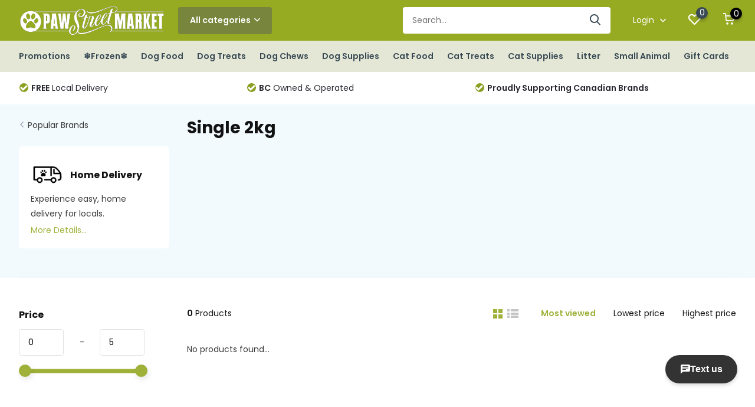

--- FILE ---
content_type: text/html;charset=utf-8
request_url: https://www.pawstreetmarket.com/brands/single-2kg/
body_size: 11953
content:
<!doctype html>
<html lang="us" class="">
	<head>
            <meta charset="utf-8"/>
<!-- [START] 'blocks/head.rain' -->
<!--

  (c) 2008-2026 Lightspeed Netherlands B.V.
  http://www.lightspeedhq.com
  Generated: 28-01-2026 @ 09:47:45

-->
<link rel="canonical" href="https://www.pawstreetmarket.com/brands/single-2kg/"/>
<link rel="alternate" href="https://www.pawstreetmarket.com/index.rss" type="application/rss+xml" title="New products"/>
<meta name="robots" content="noodp,noydir"/>
<meta name="google-site-verification" content="EIiWBybhee-lGEkpeYW8KFcrTO2dgfs1__jOkSvpdsA"/>
<meta name="google-site-verification" content="pet food"/>
<meta name="google-site-verification" content="pet supplies"/>
<meta name="google-site-verification" content="lower mainland"/>
<meta name="google-site-verification" content="vancouver"/>
<meta name="google-site-verification" content="pet food delivery"/>
<meta name="google-site-verification" content="dog supplies"/>
<meta name="google-site-verification" content="cat supplies"/>
<meta name="google-site-verification" content="dog food"/>
<meta name="google-site-verification" content="cat food"/>
<meta property="og:url" content="https://www.pawstreetmarket.com/brands/single-2kg/?source=facebook"/>
<meta property="og:site_name" content="Paw Street Market"/>
<meta property="og:title" content="Single 2kg"/>
<meta property="og:description" content="Paw Street Market, a 100% Canadian-owned and operated pet store offer high-quality pet foods and accessories while emphasizing community spirit, knowledge, and"/>
<script src="https://www.powr.io/powr.js?external-type=lightspeed"></script>
<script>

(function(w,d,s,l,i){w[l]=w[l]||[];w[l].push({'gtm.start':
new Date().getTime(),event:'gtm.js'});var f=d.getElementsByTagName(s)[0],
j=d.createElement(s),dl=l!='dataLayer'?'&l='+l:'';j.async=true;j.src=
'https://www.googletagmanager.com/gtm.js?id='+i+dl;f.parentNode.insertBefore(j,f);
})(window,document,'script','dataLayer','GTM-W8KPNTP');
</script>
<!--[if lt IE 9]>
<script src="https://cdn.shoplightspeed.com/assets/html5shiv.js?2025-02-20"></script>
<![endif]-->
<!-- [END] 'blocks/head.rain' -->
		<meta http-equiv="x-ua-compatible" content="ie=edge">
		<title>Single 2kg - Paw Street Market</title>
		<meta name="description" content="Paw Street Market, a 100% Canadian-owned and operated pet store offer high-quality pet foods and accessories while emphasizing community spirit, knowledge, and">
		<meta name="keywords" content="Single, 2kg">
		<meta name="theme-color" content="#ffffff">
		<meta name="MobileOptimized" content="320">
		<meta name="HandheldFriendly" content="true">
		<meta name="viewport" content="width=device-width, initial-scale=1, initial-scale=1, minimum-scale=1, maximum-scale=1, user-scalable=no">
		<meta name="author" content="https://www.dmws.nl/">
		
		<link rel="preconnect" href="https://fonts.googleapis.com">
		<link rel="dns-prefetch" href="https://fonts.googleapis.com">
		<link rel="preconnect" href="https://ajax.googleapis.com">
		<link rel="dns-prefetch" href="https://ajax.googleapis.com">
		<link rel="preconnect" href="https://www.gstatic.com" crossorigin="anonymous">
		<link rel="dns-prefetch" href="https://www.gstatic.com" crossorigin="anonymous">
		<link rel="preconnect" href="//cdn.webshopapp.com/">
		<link rel="dns-prefetch" href="//cdn.webshopapp.com/">
    
    		<link rel="preload" href="https://fonts.googleapis.com/css?family=Poppins:300,400,500,600,700,800,900%7CPoppins:300,400,500,600,700,800,900" as="style">
    <link rel="preload" href="https://cdn.shoplightspeed.com/shops/618184/themes/14789/assets/owl-carousel-min.css?20260105014830" as="style">
    <link rel="preload" href="https://cdn.shoplightspeed.com/shops/618184/themes/14789/assets/fancybox.css?20260105014830" as="style">
    <link rel="preload" href="https://cdn.shoplightspeed.com/shops/618184/themes/14789/assets/icomoon.css?20260105014830" as="style">
    <link rel="preload" href="https://cdn.shoplightspeed.com/shops/618184/themes/14789/assets/compete.css?20260105014830" as="style">
    <link rel="preload" href="https://cdn.shoplightspeed.com/shops/618184/themes/14789/assets/custom.css?20260105014830" as="style">
    
    <link rel="preload" href="https://cdn.shoplightspeed.com/shops/618184/themes/14789/assets/jquery-3-4-1-min.js?20260105014830" as="script">
    <link rel="preload" href="https://cdn.shoplightspeed.com/shops/618184/themes/14789/assets/jquery-ui.js?20260105014830" as="script">
    <link rel="preload" href="https://cdn.shoplightspeed.com/shops/618184/themes/14789/assets/js-cookie-min.js?20260105014830" as="script">
    <link rel="preload" href="https://cdn.shoplightspeed.com/shops/618184/themes/14789/assets/owl-carousel-min.js?20260105014830" as="script">
    <link rel="preload" href="https://cdn.shoplightspeed.com/shops/618184/themes/14789/assets/fancybox.js?20260105014830" as="script">
    <link rel="preload" href="https://cdn.shoplightspeed.com/shops/618184/themes/14789/assets/lazyload.js?20260105014830" as="script">
    <link rel="preload" href="https://cdn.shoplightspeed.com/assets/gui.js?2025-02-20" as="script">
    <link rel="preload" href="https://cdn.shoplightspeed.com/shops/618184/themes/14789/assets/script.js?20260105014830" as="script">
    <link rel="preload" href="https://cdn.shoplightspeed.com/shops/618184/themes/14789/assets/custom.js?20260105014830" as="script">
    <script src="https://www.powr.io/powr.js?platform=html"></script>
        
    <link href="https://fonts.googleapis.com/css?family=Poppins:300,400,500,600,700,800,900%7CPoppins:300,400,500,600,700,800,900" rel="stylesheet" type="text/css">
    <link rel="stylesheet" href="https://cdn.shoplightspeed.com/shops/618184/themes/14789/assets/owl-carousel-min.css?20260105014830" type="text/css">
    <link rel="stylesheet" href="https://cdn.shoplightspeed.com/shops/618184/themes/14789/assets/fancybox.css?20260105014830" type="text/css">
    <link rel="stylesheet" href="https://cdn.shoplightspeed.com/shops/618184/themes/14789/assets/icomoon.css?20260105014830" type="text/css">
    <link rel="stylesheet" href="https://cdn.shoplightspeed.com/shops/618184/themes/14789/assets/compete.css?20260105014830" type="text/css">
    <link rel="stylesheet" href="https://cdn.shoplightspeed.com/shops/618184/themes/14789/assets/custom.css?20260105014830" type="text/css">
    
    <script src="https://cdn.shoplightspeed.com/shops/618184/themes/14789/assets/jquery-3-4-1-min.js?20260105014830"></script>

		<link rel="icon" type="image/x-icon" href="https://cdn.shoplightspeed.com/shops/618184/themes/14789/v/229277/assets/favicon.ico?20210423215834">
		<link rel="apple-touch-icon" href="https://cdn.shoplightspeed.com/shops/618184/themes/14789/v/229277/assets/favicon.ico?20210423215834">
    
    <meta name="msapplication-config" content="https://cdn.shoplightspeed.com/shops/618184/themes/14789/assets/browserconfig.xml?20260105014830">
<meta property="og:title" content="Single 2kg">
<meta property="og:type" content="website"> 
<meta property="og:site_name" content="Paw Street Market">
<meta property="og:url" content="https://www.pawstreetmarket.com/">
<meta property="og:image" content="https://cdn.shoplightspeed.com/shops/618184/themes/14789/v/1134852/assets/big-block-bg.jpg?20260105014830">
<meta name="twitter:title" content="Single 2kg">
<meta name="twitter:description" content="Paw Street Market, a 100% Canadian-owned and operated pet store offer high-quality pet foods and accessories while emphasizing community spirit, knowledge, and">
<meta name="twitter:site" content="Paw Street Market">
<meta name="twitter:card" content="https://cdn.shoplightspeed.com/shops/618184/themes/14789/v/781195/assets/logo.png?20230607164436">
<meta name="twitter:image" content="https://cdn.shoplightspeed.com/shops/618184/themes/14789/v/1134852/assets/big-block-bg.jpg?20260105014830">
<script type="application/ld+json">
  [
        {
      "@context": "http://schema.org/",
      "@type": "Organization",
      "url": "https://www.pawstreetmarket.com/",
      "name": "Paw Street Market",
      "legalName": "Paw Street Market",
      "description": "Paw Street Market, a 100% Canadian-owned and operated pet store offer high-quality pet foods and accessories while emphasizing community spirit, knowledge, and",
      "logo": "https://cdn.shoplightspeed.com/shops/618184/themes/14789/v/781195/assets/logo.png?20230607164436",
      "image": "https://cdn.shoplightspeed.com/shops/618184/themes/14789/v/1134852/assets/big-block-bg.jpg?20260105014830",
      "contactPoint": {
        "@type": "ContactPoint",
        "contactType": "Customer service",
        "telephone": ""
      },
      "address": {
        "@type": "PostalAddress",
        "streetAddress": "",
        "addressLocality": "",
        "postalCode": "",
        "addressCountry": "US"
      }
         
    },
    { 
      "@context": "http://schema.org", 
      "@type": "WebSite", 
      "url": "https://www.pawstreetmarket.com/", 
      "name": "Paw Street Market",
      "description": "Paw Street Market, a 100% Canadian-owned and operated pet store offer high-quality pet foods and accessories while emphasizing community spirit, knowledge, and",
      "author": [
        {
          "@type": "Organization",
          "url": "https://www.dmws.nl/",
          "name": "DMWS B.V.",
          "address": {
            "@type": "PostalAddress",
            "streetAddress": "Klokgebouw 195 (Strijp-S)",
            "addressLocality": "Eindhoven",
            "addressRegion": "NB",
            "postalCode": "5617 AB",
            "addressCountry": "NL"
          }
        }
      ]
    }
  ]
</script>    
	</head>
	<body>
    <ul class="hidden-data hidden"><li>618184</li><li>14789</li><li>ja</li><li>us</li><li>live</li><li>info//pawstreetmarket/com</li><li>https://www.pawstreetmarket.com/</li></ul><header id="top" class="scroll-active"><div class="top-wrap fixed default"><section class="main pos-r"><div class="container pos-r"><div class="d-flex align-center justify-between"><div class="d-flex align-center"><div id="mobile-menu-btn" class="d-none show-1000"><div class="hamburger"><span></span><span></span><span></span><span></span></div></div><a href="https://www.pawstreetmarket.com/account/login/" class="hidden show-575-flex"><i class="icon-login"></i></a><div id="logo" class="d-flex align-center"><a href="https://www.pawstreetmarket.com/" accesskey="h"><img class="hide-1000 desktop-logo" src="https://cdn.shoplightspeed.com/shops/618184/themes/14789/v/781195/assets/logo.png?20230607164436" alt="Paw Street Market" /><img class="d-none show-1000 mobile-logo" src="https://cdn.shoplightspeed.com/shops/618184/themes/14789/v/789483/assets/logo-mobile.png?20230607164522" alt="Paw Street Market" /></a><div id="catbtn" class="hide-1000 btn-wrap"><a href="https://www.pawstreetmarket.com/catalog/" class="btn">All categories <i class="icon-arrow-down"></i></a><div class="categorymenu"><div class="wrap d-flex"><ul class="maincategories"><li data-attribute="promotions"><a href="https://www.pawstreetmarket.com/promotions/">Promotions <i class="icon-arrow-right"></i></a></li><li data-attribute="frozen"><a href="https://www.pawstreetmarket.com/frozen/">❄Frozen❄ <i class="icon-arrow-right"></i></a></li><li data-attribute="dog-food"><a href="https://www.pawstreetmarket.com/dog-food/">Dog Food <i class="icon-arrow-right"></i></a></li><li data-attribute="dog-treats"><a href="https://www.pawstreetmarket.com/dog-treats/">Dog Treats <i class="icon-arrow-right"></i></a></li><li data-attribute="dog-chews"><a href="https://www.pawstreetmarket.com/dog-chews/">Dog Chews <i class="icon-arrow-right"></i></a></li><li data-attribute="dog-supplies"><a href="https://www.pawstreetmarket.com/dog-supplies/">Dog Supplies <i class="icon-arrow-right"></i></a></li><li data-attribute="cat-food"><a href="https://www.pawstreetmarket.com/cat-food/">Cat Food <i class="icon-arrow-right"></i></a></li><li data-attribute="cat-treats"><a href="https://www.pawstreetmarket.com/cat-treats/">Cat Treats <i class="icon-arrow-right"></i></a></li><li><a href="https://www.pawstreetmarket.com/catalog/" class="more">View all categories</a></li></ul><div class="subcategories"><div class="wrapper" data-category="promotions"><h4>Promotions</h4><ul><li class="sub"><a href="https://www.pawstreetmarket.com/promotions/canadian-naturals-w-brown-rice-7-off-jan-5-feb-1/">Canadian Naturals w/ Brown Rice $7 off Jan 5-Feb 1</a></li></ul><ul><li class="sub"><a href="https://www.pawstreetmarket.com/promotions/firstmate-grain-friendly-dog-25lb-6-off-jan-5-feb/">FirstMate Grain Friendly Dog 25lb $6 off Jan 5-Feb 1</a></li></ul><ul><li class="sub"><a href="https://www.pawstreetmarket.com/promotions/fromm-crunchy-os-25-off-jan-5-feb-1/">Fromm Crunchy O&#039;s 25% off Jan 5-Feb 1</a></li></ul><ul><li class="sub"><a href="https://www.pawstreetmarket.com/promotions/jays-treats-25-off-jan-5-feb-1/">Jay&#039;s Treats 25% off Jan 5-Feb 1</a></li></ul><ul><li class="sub"><a href="https://www.pawstreetmarket.com/promotions/now-fresh-good-gravy-small-bags-6-off-jan-5-feb-1/">Now Fresh Good Gravy Small Bags $6 off Jan 5-Feb 1</a></li></ul><ul><li class="sub"><a href="https://www.pawstreetmarket.com/promotions/now-fresh-good-gravy-large-bags-10-off-jan-5-feb-1/">Now Fresh Good Gravy Large Bags $10 off Jan 5-Feb 1</a></li></ul><ul><li class="sub"><a href="https://www.pawstreetmarket.com/promotions/now-fresh-pouches-bogo-jan-5-feb-1/">Now Fresh Pouches BOGO Jan 5-Feb 1</a></li></ul><ul><li class="sub"><a href="https://www.pawstreetmarket.com/promotions/obt-cans-buy-2-get-1-free-jan-5-feb-1/">OBT Cans Buy 2 Get 1 Free Jan 5-Feb 1</a></li></ul><ul><li class="sub"><a href="https://www.pawstreetmarket.com/promotions/pulsar-4kg-5-off-jan-5-feb-1/">Pulsar 4kg $5 off Jan 5-Feb 1</a></li></ul><ul><li class="sub"><a href="https://www.pawstreetmarket.com/promotions/redbarn-25-off-jan-5-feb-1/">Redbarn 25% off Jan 5-Feb 1</a></li></ul><ul><li class="sub"><a href="https://www.pawstreetmarket.com/promotions/scrumptious-catto-25-off-jan-5-feb-1/">Scrumptious Catto 25% off Jan 5-Feb 1</a></li></ul></div><div class="wrapper" data-category="frozen"><h4>❄Frozen❄</h4><ul><li class="sub"><a href="https://www.pawstreetmarket.com/frozen/cat-food/">Cat Food</a></li></ul><ul><li class="sub"><a href="https://www.pawstreetmarket.com/frozen/dog-food/">Dog Food</a></li></ul><ul><li class="sub"><a href="https://www.pawstreetmarket.com/frozen/treats/">Treats</a></li></ul><ul><li class="sub"><a href="https://www.pawstreetmarket.com/frozen/toppers-mixers/">Toppers &amp; Mixers</a></li></ul></div><div class="wrapper" data-category="dog-food"><h4>Dog Food</h4><ul><li class="sub"><a href="https://www.pawstreetmarket.com/dog-food/dry/">Dry</a></li></ul><ul><li class="sub"><a href="https://www.pawstreetmarket.com/dog-food/cans-tetras/">Cans &amp; Tetras</a></li></ul><ul><li class="sub"><a href="https://www.pawstreetmarket.com/dog-food/freeze-dried/">Freeze Dried</a></li></ul><ul><li class="sub"><a href="https://www.pawstreetmarket.com/dog-food/air-dried/">Air-Dried</a></li></ul><ul><li class="sub"><a href="https://www.pawstreetmarket.com/dog-food/dehydrated/">Dehydrated</a></li></ul></div><div class="wrapper" data-category="dog-treats"><h4>Dog Treats</h4></div><div class="wrapper" data-category="dog-chews"><h4>Dog Chews</h4><ul><li class="sub"><a href="https://www.pawstreetmarket.com/dog-chews/chew-alternative/">Chew Alternative</a></li></ul></div><div class="wrapper" data-category="dog-supplies"><h4>Dog Supplies</h4><ul><li class="sub"><a href="https://www.pawstreetmarket.com/dog-supplies/dog-toys/">Dog Toys</a></li></ul><ul><li class="sub"><a href="https://www.pawstreetmarket.com/dog-supplies/remedies-supplements/">Remedies &amp; Supplements</a></li></ul><ul><li class="sub"><a href="https://www.pawstreetmarket.com/dog-supplies/clothing/">Clothing</a></li></ul><ul><li class="sub"><a href="https://www.pawstreetmarket.com/dog-supplies/grooming/">Grooming</a></li></ul><ul><li class="sub"><a href="https://www.pawstreetmarket.com/dog-supplies/beds/">Beds</a></li></ul><ul><li class="sub"><a href="https://www.pawstreetmarket.com/dog-supplies/harnesses/">Harnesses</a></li></ul><ul><li class="sub"><a href="https://www.pawstreetmarket.com/dog-supplies/collars-leads/">Collars &amp; Leads</a></li></ul><ul><li class="sub"><a href="https://www.pawstreetmarket.com/dog-supplies/dishes/">Dishes</a></li></ul><ul><li class="sub"><a href="https://www.pawstreetmarket.com/dog-supplies/training/">Training</a></li></ul><ul><li class="sub"><a href="https://www.pawstreetmarket.com/dog-supplies/crates/">Crates</a></li></ul></div><div class="wrapper" data-category="cat-food"><h4>Cat Food</h4><ul><li class="sub"><a href="https://www.pawstreetmarket.com/cat-food/freeze-dried/">Freeze Dried</a></li></ul><ul><li class="sub"><a href="https://www.pawstreetmarket.com/cat-food/air-dried/">Air-Dried</a></li></ul><ul><li class="sub"><a href="https://www.pawstreetmarket.com/cat-food/dry/">Dry</a></li></ul><ul><li class="sub"><a href="https://www.pawstreetmarket.com/cat-food/cans-tetras/">Cans &amp; Tetras</a></li></ul></div><div class="wrapper" data-category="cat-treats"><h4>Cat Treats</h4></div><div class="wrapper" data-category="cat-supplies"><h4>Cat Supplies</h4><ul><li class="sub"><a href="https://www.pawstreetmarket.com/cat-supplies/toys/">Toys</a></li></ul><ul><li class="sub"><a href="https://www.pawstreetmarket.com/cat-supplies/collars-harness/">Collars/Harness</a></li></ul><ul><li class="sub"><a href="https://www.pawstreetmarket.com/cat-supplies/litter-accessories/">Litter Accessories</a></li></ul><ul><li class="sub"><a href="https://www.pawstreetmarket.com/cat-supplies/dishes-feeding/">Dishes/Feeding</a></li></ul><ul><li class="sub"><a href="https://www.pawstreetmarket.com/cat-supplies/scratchers-furniture/">Scratchers/Furniture</a></li></ul></div><div class="wrapper" data-category="litter"><h4>Litter</h4></div><div class="wrapper" data-category="small-animal"><h4>Small Animal</h4></div></div></div></div></div></div></div><div class="d-flex align-center justify-end top-nav"><div id="showSearch" class="hide-575"><input type="search" value="" placeholder="Search..."><button type="submit" title="Search" disabled="disabled"><i class="icon-search"></i></button></div><div class="login with-drop hide-575"><a href="https://www.pawstreetmarket.com/account/login/"><span>Login <i class="icon-arrow-down"></i></span></a><div class="dropdown"><form method="post" id="formLogin" action="https://www.pawstreetmarket.com/account/loginPost/?return=https://www.pawstreetmarket.com/brands/single-2kg/"><h3>Login</h3><p>Make ordering even easier!</p><div><label for="formLoginEmail">Email address<span class="c-negatives">*</span></label><input type="email" id="formLoginEmail" name="email" placeholder="Email address" autocomplete='email' tabindex=1 required></div><div><label for="formLoginPassword">Password</label><a href="https://www.pawstreetmarket.com/account/password/" class="forgot" tabindex=6>Forgot password?</a><input type="password" id="formLoginPassword" name="password" placeholder="Password" autocomplete="current-password" tabindex=2 required></div><div><input type="hidden" name="key" value="27a75be823c00827eba0117679e3448e" /><input type="hidden" name="type" value="login" /><button type="submit" onclick="$('#formLogin').submit(); return false;" class="btn" tabindex=3>Login</button></div></form><div><p class="register">No account yet? <a href="https://www.pawstreetmarket.com/account/register/" tabindex=5>Create an account</a></p></div></div></div><div class="favorites"><a href="https://www.pawstreetmarket.com/account/wishlist/" class="count"><span class="items" data-wishlist-items="">0</span><i class="icon-wishlist"></i></a></div><div class="cart with-drop"><a href="https://www.pawstreetmarket.com/cart/" class="count"><span>0</span><i class="icon-cart"></i></a><div class="dropdown"><h3>Cart</h3><i class="icon-close hidden show-575"></i><p>Your cart is empty</p></div></div></div></div></div><div class="search-autocomplete"><div id="searchExpanded"><div class="container pos-r d-flex align-center"><form action="https://www.pawstreetmarket.com/search/" method="get" id="formSearch"  class="search-form d-flex align-center"  data-search-type="desktop"><span onclick="$(this).closest('form').submit();" title="Search" class="search-icon"><i class="icon-search"></i></span><input type="text" name="q" autocomplete="off"  value="" placeholder="Search" class="standard-input" data-input="desktop"/></form><div class="close hide-575">Close</div></div><div class="overlay hide-575"></div></div><div class="container pos-r"><div id="searchResults" class="results-wrap with-filter with-cats" data-search-type="desktop"><div class="close"><i class="icon-close"></i></div><h4>Categories</h4><div class="categories hidden"><ul class="d-flex"></ul></div><div class="d-flex justify-between"><div class="filter-scroll-wrap"><div class="filter-scroll"><div class="subtitle title-font">Filters</div><form data-search-type="desktop"><div class="filter-boxes"><div class="filter-wrap sort"><select name="sort" class="custom-select"></select></div></div><div class="filter-boxes custom-filters"></div></form></div></div><ul class="search-products products-livesearch"></ul></div><div class="more"><a href="#" class="btn accent">View all results <span>(0)</span></a></div></div></div></div></section><section id="menu" class="hide-1000 megamenu"><div class="container"><nav class="menu"><ul class="d-flex align-center"><li class="item has-children"><a class="itemLink" href="https://www.pawstreetmarket.com/promotions/" title="Promotions">Promotions</a><ul class="subnav"><li class="subitem"><a class="subitemLink " href="https://www.pawstreetmarket.com/promotions/canadian-naturals-w-brown-rice-7-off-jan-5-feb-1/" title="Canadian Naturals w/ Brown Rice $7 off Jan 5-Feb 1">Canadian Naturals w/ Brown Rice $7 off Jan 5-Feb 1</a></li><li class="subitem"><a class="subitemLink " href="https://www.pawstreetmarket.com/promotions/firstmate-grain-friendly-dog-25lb-6-off-jan-5-feb/" title="FirstMate Grain Friendly Dog 25lb $6 off Jan 5-Feb 1">FirstMate Grain Friendly Dog 25lb $6 off Jan 5-Feb 1</a></li><li class="subitem"><a class="subitemLink " href="https://www.pawstreetmarket.com/promotions/fromm-crunchy-os-25-off-jan-5-feb-1/" title="Fromm Crunchy O&#039;s 25% off Jan 5-Feb 1">Fromm Crunchy O&#039;s 25% off Jan 5-Feb 1</a></li><li class="subitem"><a class="subitemLink " href="https://www.pawstreetmarket.com/promotions/jays-treats-25-off-jan-5-feb-1/" title="Jay&#039;s Treats 25% off Jan 5-Feb 1">Jay&#039;s Treats 25% off Jan 5-Feb 1</a></li><li class="subitem"><a class="subitemLink " href="https://www.pawstreetmarket.com/promotions/now-fresh-good-gravy-small-bags-6-off-jan-5-feb-1/" title="Now Fresh Good Gravy Small Bags $6 off Jan 5-Feb 1">Now Fresh Good Gravy Small Bags $6 off Jan 5-Feb 1</a></li><li class="subitem"><a class="subitemLink " href="https://www.pawstreetmarket.com/promotions/now-fresh-good-gravy-large-bags-10-off-jan-5-feb-1/" title="Now Fresh Good Gravy Large Bags $10 off Jan 5-Feb 1">Now Fresh Good Gravy Large Bags $10 off Jan 5-Feb 1</a></li><li class="subitem"><a class="subitemLink " href="https://www.pawstreetmarket.com/promotions/now-fresh-pouches-bogo-jan-5-feb-1/" title="Now Fresh Pouches BOGO Jan 5-Feb 1">Now Fresh Pouches BOGO Jan 5-Feb 1</a></li><li class="subitem"><a class="subitemLink " href="https://www.pawstreetmarket.com/promotions/obt-cans-buy-2-get-1-free-jan-5-feb-1/" title="OBT Cans Buy 2 Get 1 Free Jan 5-Feb 1">OBT Cans Buy 2 Get 1 Free Jan 5-Feb 1</a></li><li class="subitem"><a class="subitemLink " href="https://www.pawstreetmarket.com/promotions/pulsar-4kg-5-off-jan-5-feb-1/" title="Pulsar 4kg $5 off Jan 5-Feb 1">Pulsar 4kg $5 off Jan 5-Feb 1</a></li><li class="subitem"><a class="subitemLink " href="https://www.pawstreetmarket.com/promotions/redbarn-25-off-jan-5-feb-1/" title="Redbarn 25% off Jan 5-Feb 1">Redbarn 25% off Jan 5-Feb 1</a></li><li class="subitem"><a class="subitemLink " href="https://www.pawstreetmarket.com/promotions/scrumptious-catto-25-off-jan-5-feb-1/" title="Scrumptious Catto 25% off Jan 5-Feb 1">Scrumptious Catto 25% off Jan 5-Feb 1</a></li></ul></li><li class="item has-children"><a class="itemLink" href="https://www.pawstreetmarket.com/frozen/" title="❄Frozen❄">❄Frozen❄</a><ul class="subnav"><li class="subitem"><a class="subitemLink " href="https://www.pawstreetmarket.com/frozen/cat-food/" title="Cat Food">Cat Food</a></li><li class="subitem"><a class="subitemLink " href="https://www.pawstreetmarket.com/frozen/dog-food/" title="Dog Food">Dog Food</a></li><li class="subitem"><a class="subitemLink " href="https://www.pawstreetmarket.com/frozen/treats/" title="Treats">Treats</a></li><li class="subitem"><a class="subitemLink " href="https://www.pawstreetmarket.com/frozen/toppers-mixers/" title="Toppers &amp; Mixers">Toppers &amp; Mixers</a></li></ul></li><li class="item has-children"><a class="itemLink" href="https://www.pawstreetmarket.com/dog-food/" title="Dog Food">Dog Food</a><ul class="subnav"><li class="subitem"><a class="subitemLink " href="https://www.pawstreetmarket.com/dog-food/dry/" title="Dry">Dry</a></li><li class="subitem"><a class="subitemLink " href="https://www.pawstreetmarket.com/dog-food/cans-tetras/" title="Cans &amp; Tetras">Cans &amp; Tetras</a></li><li class="subitem"><a class="subitemLink " href="https://www.pawstreetmarket.com/dog-food/freeze-dried/" title="Freeze Dried">Freeze Dried</a></li><li class="subitem"><a class="subitemLink " href="https://www.pawstreetmarket.com/dog-food/air-dried/" title="Air-Dried">Air-Dried</a></li><li class="subitem"><a class="subitemLink " href="https://www.pawstreetmarket.com/dog-food/dehydrated/" title="Dehydrated">Dehydrated</a></li></ul></li><li class="item"><a class="itemLink" href="https://www.pawstreetmarket.com/dog-treats/" title="Dog Treats">Dog Treats</a></li><li class="item has-children"><a class="itemLink" href="https://www.pawstreetmarket.com/dog-chews/" title="Dog Chews">Dog Chews</a><ul class="subnav"><li class="subitem"><a class="subitemLink " href="https://www.pawstreetmarket.com/dog-chews/chew-alternative/" title="Chew Alternative">Chew Alternative</a></li></ul></li><li class="item has-children"><a class="itemLink" href="https://www.pawstreetmarket.com/dog-supplies/" title="Dog Supplies">Dog Supplies</a><ul class="subnav"><li class="subitem"><a class="subitemLink " href="https://www.pawstreetmarket.com/dog-supplies/dog-toys/" title="Dog Toys">Dog Toys</a></li><li class="subitem"><a class="subitemLink " href="https://www.pawstreetmarket.com/dog-supplies/remedies-supplements/" title="Remedies &amp; Supplements">Remedies &amp; Supplements</a></li><li class="subitem"><a class="subitemLink " href="https://www.pawstreetmarket.com/dog-supplies/clothing/" title="Clothing">Clothing</a></li><li class="subitem"><a class="subitemLink " href="https://www.pawstreetmarket.com/dog-supplies/grooming/" title="Grooming">Grooming</a></li><li class="subitem"><a class="subitemLink " href="https://www.pawstreetmarket.com/dog-supplies/beds/" title="Beds">Beds</a></li><li class="subitem"><a class="subitemLink " href="https://www.pawstreetmarket.com/dog-supplies/harnesses/" title="Harnesses">Harnesses</a></li><li class="subitem"><a class="subitemLink " href="https://www.pawstreetmarket.com/dog-supplies/collars-leads/" title="Collars &amp; Leads">Collars &amp; Leads</a></li><li class="subitem"><a class="subitemLink " href="https://www.pawstreetmarket.com/dog-supplies/dishes/" title="Dishes">Dishes</a></li><li class="subitem"><a class="subitemLink " href="https://www.pawstreetmarket.com/dog-supplies/training/" title="Training">Training</a></li><li class="subitem"><a class="subitemLink " href="https://www.pawstreetmarket.com/dog-supplies/crates/" title="Crates">Crates</a></li></ul></li><li class="item has-children"><a class="itemLink" href="https://www.pawstreetmarket.com/cat-food/" title="Cat Food">Cat Food</a><ul class="subnav"><li class="subitem"><a class="subitemLink " href="https://www.pawstreetmarket.com/cat-food/freeze-dried/" title="Freeze Dried">Freeze Dried</a></li><li class="subitem"><a class="subitemLink " href="https://www.pawstreetmarket.com/cat-food/air-dried/" title="Air-Dried">Air-Dried</a></li><li class="subitem"><a class="subitemLink " href="https://www.pawstreetmarket.com/cat-food/dry/" title="Dry">Dry</a></li><li class="subitem"><a class="subitemLink " href="https://www.pawstreetmarket.com/cat-food/cans-tetras/" title="Cans &amp; Tetras">Cans &amp; Tetras</a></li></ul></li><li class="item"><a class="itemLink" href="https://www.pawstreetmarket.com/cat-treats/" title="Cat Treats">Cat Treats</a></li><li class="item has-children"><a class="itemLink" href="https://www.pawstreetmarket.com/cat-supplies/" title="Cat Supplies">Cat Supplies</a><ul class="subnav"><li class="subitem"><a class="subitemLink " href="https://www.pawstreetmarket.com/cat-supplies/toys/" title="Toys">Toys</a></li><li class="subitem"><a class="subitemLink " href="https://www.pawstreetmarket.com/cat-supplies/collars-harness/" title="Collars/Harness">Collars/Harness</a></li><li class="subitem"><a class="subitemLink " href="https://www.pawstreetmarket.com/cat-supplies/litter-accessories/" title="Litter Accessories">Litter Accessories</a></li><li class="subitem"><a class="subitemLink " href="https://www.pawstreetmarket.com/cat-supplies/dishes-feeding/" title="Dishes/Feeding">Dishes/Feeding</a></li><li class="subitem"><a class="subitemLink " href="https://www.pawstreetmarket.com/cat-supplies/scratchers-furniture/" title="Scratchers/Furniture">Scratchers/Furniture</a></li></ul></li><li class="item"><a class="itemLink" href="https://www.pawstreetmarket.com/litter/" title="Litter">Litter</a></li><li class="item"><a class="itemLink" href="https://www.pawstreetmarket.com/small-animal/" title="Small Animal">Small Animal</a></li><li class="item"><a href="https://www.pawstreetmarket.com/buy-gift-card/" title="Gift Cards" target="_blank" class="itemLink">Gift Cards</a></li></ul></nav></div></section><div id="mobileMenu" class="hide"><div class="wrap"><ul><li class="all hidden"><a><i class="icon-nav-left"></i>All categories</a></li><li class="cat has-children"><a class="itemLink" href="https://www.pawstreetmarket.com/promotions/" title="Promotions">Promotions<i class="icon-arrow-right"></i></a><ul class="subnav hidden"><li class="subitem"><a class="subitemLink" href="https://www.pawstreetmarket.com/promotions/canadian-naturals-w-brown-rice-7-off-jan-5-feb-1/" title="Canadian Naturals w/ Brown Rice $7 off Jan 5-Feb 1">Canadian Naturals w/ Brown Rice $7 off Jan 5-Feb 1</a></li><li class="subitem"><a class="subitemLink" href="https://www.pawstreetmarket.com/promotions/firstmate-grain-friendly-dog-25lb-6-off-jan-5-feb/" title="FirstMate Grain Friendly Dog 25lb $6 off Jan 5-Feb 1">FirstMate Grain Friendly Dog 25lb $6 off Jan 5-Feb 1</a></li><li class="subitem"><a class="subitemLink" href="https://www.pawstreetmarket.com/promotions/fromm-crunchy-os-25-off-jan-5-feb-1/" title="Fromm Crunchy O&#039;s 25% off Jan 5-Feb 1">Fromm Crunchy O&#039;s 25% off Jan 5-Feb 1</a></li><li class="subitem"><a class="subitemLink" href="https://www.pawstreetmarket.com/promotions/jays-treats-25-off-jan-5-feb-1/" title="Jay&#039;s Treats 25% off Jan 5-Feb 1">Jay&#039;s Treats 25% off Jan 5-Feb 1</a></li><li class="subitem"><a class="subitemLink" href="https://www.pawstreetmarket.com/promotions/now-fresh-good-gravy-small-bags-6-off-jan-5-feb-1/" title="Now Fresh Good Gravy Small Bags $6 off Jan 5-Feb 1">Now Fresh Good Gravy Small Bags $6 off Jan 5-Feb 1</a></li><li class="subitem"><a class="subitemLink" href="https://www.pawstreetmarket.com/promotions/now-fresh-good-gravy-large-bags-10-off-jan-5-feb-1/" title="Now Fresh Good Gravy Large Bags $10 off Jan 5-Feb 1">Now Fresh Good Gravy Large Bags $10 off Jan 5-Feb 1</a></li><li class="subitem"><a class="subitemLink" href="https://www.pawstreetmarket.com/promotions/now-fresh-pouches-bogo-jan-5-feb-1/" title="Now Fresh Pouches BOGO Jan 5-Feb 1">Now Fresh Pouches BOGO Jan 5-Feb 1</a></li><li class="subitem"><a class="subitemLink" href="https://www.pawstreetmarket.com/promotions/obt-cans-buy-2-get-1-free-jan-5-feb-1/" title="OBT Cans Buy 2 Get 1 Free Jan 5-Feb 1">OBT Cans Buy 2 Get 1 Free Jan 5-Feb 1</a></li><li class="subitem"><a class="subitemLink" href="https://www.pawstreetmarket.com/promotions/pulsar-4kg-5-off-jan-5-feb-1/" title="Pulsar 4kg $5 off Jan 5-Feb 1">Pulsar 4kg $5 off Jan 5-Feb 1</a></li><li class="subitem"><a class="subitemLink" href="https://www.pawstreetmarket.com/promotions/redbarn-25-off-jan-5-feb-1/" title="Redbarn 25% off Jan 5-Feb 1">Redbarn 25% off Jan 5-Feb 1</a></li><li class="subitem"><a class="subitemLink" href="https://www.pawstreetmarket.com/promotions/scrumptious-catto-25-off-jan-5-feb-1/" title="Scrumptious Catto 25% off Jan 5-Feb 1">Scrumptious Catto 25% off Jan 5-Feb 1</a></li></ul></li><li class="cat has-children"><a class="itemLink" href="https://www.pawstreetmarket.com/frozen/" title="❄Frozen❄">❄Frozen❄<i class="icon-arrow-right"></i></a><ul class="subnav hidden"><li class="subitem"><a class="subitemLink" href="https://www.pawstreetmarket.com/frozen/cat-food/" title="Cat Food">Cat Food</a></li><li class="subitem"><a class="subitemLink" href="https://www.pawstreetmarket.com/frozen/dog-food/" title="Dog Food">Dog Food</a></li><li class="subitem"><a class="subitemLink" href="https://www.pawstreetmarket.com/frozen/treats/" title="Treats">Treats</a></li><li class="subitem"><a class="subitemLink" href="https://www.pawstreetmarket.com/frozen/toppers-mixers/" title="Toppers &amp; Mixers">Toppers &amp; Mixers</a></li></ul></li><li class="cat has-children"><a class="itemLink" href="https://www.pawstreetmarket.com/dog-food/" title="Dog Food">Dog Food<i class="icon-arrow-right"></i></a><ul class="subnav hidden"><li class="subitem"><a class="subitemLink" href="https://www.pawstreetmarket.com/dog-food/dry/" title="Dry">Dry</a></li><li class="subitem"><a class="subitemLink" href="https://www.pawstreetmarket.com/dog-food/cans-tetras/" title="Cans &amp; Tetras">Cans &amp; Tetras</a></li><li class="subitem"><a class="subitemLink" href="https://www.pawstreetmarket.com/dog-food/freeze-dried/" title="Freeze Dried">Freeze Dried</a></li><li class="subitem"><a class="subitemLink" href="https://www.pawstreetmarket.com/dog-food/air-dried/" title="Air-Dried">Air-Dried</a></li><li class="subitem"><a class="subitemLink" href="https://www.pawstreetmarket.com/dog-food/dehydrated/" title="Dehydrated">Dehydrated</a></li></ul></li><li class="cat"><a class="itemLink" href="https://www.pawstreetmarket.com/dog-treats/" title="Dog Treats">Dog Treats</a></li><li class="cat has-children"><a class="itemLink" href="https://www.pawstreetmarket.com/dog-chews/" title="Dog Chews">Dog Chews<i class="icon-arrow-right"></i></a><ul class="subnav hidden"><li class="subitem"><a class="subitemLink" href="https://www.pawstreetmarket.com/dog-chews/chew-alternative/" title="Chew Alternative">Chew Alternative</a></li></ul></li><li class="cat has-children"><a class="itemLink" href="https://www.pawstreetmarket.com/dog-supplies/" title="Dog Supplies">Dog Supplies<i class="icon-arrow-right"></i></a><ul class="subnav hidden"><li class="subitem"><a class="subitemLink" href="https://www.pawstreetmarket.com/dog-supplies/dog-toys/" title="Dog Toys">Dog Toys</a></li><li class="subitem"><a class="subitemLink" href="https://www.pawstreetmarket.com/dog-supplies/remedies-supplements/" title="Remedies &amp; Supplements">Remedies &amp; Supplements</a></li><li class="subitem"><a class="subitemLink" href="https://www.pawstreetmarket.com/dog-supplies/clothing/" title="Clothing">Clothing</a></li><li class="subitem"><a class="subitemLink" href="https://www.pawstreetmarket.com/dog-supplies/grooming/" title="Grooming">Grooming</a></li><li class="subitem"><a class="subitemLink" href="https://www.pawstreetmarket.com/dog-supplies/beds/" title="Beds">Beds</a></li><li class="subitem"><a class="subitemLink" href="https://www.pawstreetmarket.com/dog-supplies/harnesses/" title="Harnesses">Harnesses</a></li><li class="subitem"><a class="subitemLink" href="https://www.pawstreetmarket.com/dog-supplies/collars-leads/" title="Collars &amp; Leads">Collars &amp; Leads</a></li><li class="subitem"><a class="subitemLink" href="https://www.pawstreetmarket.com/dog-supplies/dishes/" title="Dishes">Dishes</a></li><li class="subitem"><a class="subitemLink" href="https://www.pawstreetmarket.com/dog-supplies/training/" title="Training">Training</a></li><li class="subitem"><a class="subitemLink" href="https://www.pawstreetmarket.com/dog-supplies/crates/" title="Crates">Crates</a></li></ul></li><li class="cat has-children"><a class="itemLink" href="https://www.pawstreetmarket.com/cat-food/" title="Cat Food">Cat Food<i class="icon-arrow-right"></i></a><ul class="subnav hidden"><li class="subitem"><a class="subitemLink" href="https://www.pawstreetmarket.com/cat-food/freeze-dried/" title="Freeze Dried">Freeze Dried</a></li><li class="subitem"><a class="subitemLink" href="https://www.pawstreetmarket.com/cat-food/air-dried/" title="Air-Dried">Air-Dried</a></li><li class="subitem"><a class="subitemLink" href="https://www.pawstreetmarket.com/cat-food/dry/" title="Dry">Dry</a></li><li class="subitem"><a class="subitemLink" href="https://www.pawstreetmarket.com/cat-food/cans-tetras/" title="Cans &amp; Tetras">Cans &amp; Tetras</a></li></ul></li><li class="cat"><a class="itemLink" href="https://www.pawstreetmarket.com/cat-treats/" title="Cat Treats">Cat Treats</a></li><li class="cat has-children"><a class="itemLink" href="https://www.pawstreetmarket.com/cat-supplies/" title="Cat Supplies">Cat Supplies<i class="icon-arrow-right"></i></a><ul class="subnav hidden"><li class="subitem"><a class="subitemLink" href="https://www.pawstreetmarket.com/cat-supplies/toys/" title="Toys">Toys</a></li><li class="subitem"><a class="subitemLink" href="https://www.pawstreetmarket.com/cat-supplies/collars-harness/" title="Collars/Harness">Collars/Harness</a></li><li class="subitem"><a class="subitemLink" href="https://www.pawstreetmarket.com/cat-supplies/litter-accessories/" title="Litter Accessories">Litter Accessories</a></li><li class="subitem"><a class="subitemLink" href="https://www.pawstreetmarket.com/cat-supplies/dishes-feeding/" title="Dishes/Feeding">Dishes/Feeding</a></li><li class="subitem"><a class="subitemLink" href="https://www.pawstreetmarket.com/cat-supplies/scratchers-furniture/" title="Scratchers/Furniture">Scratchers/Furniture</a></li></ul></li><li class="cat"><a class="itemLink" href="https://www.pawstreetmarket.com/litter/" title="Litter">Litter</a></li><li class="cat"><a class="itemLink" href="https://www.pawstreetmarket.com/small-animal/" title="Small Animal">Small Animal</a></li><li class="other all"><a href="https://www.pawstreetmarket.com/catalog/">All categories</a></li><li class="other"><a href="https://www.pawstreetmarket.com/account/login/">Login</a></li></ul></div></div></div><div class="below-main"></div><div class="usps"><div class="container"><div class="d-flex align-center justify-between"><ul class="d-flex align-center usps-slider owl-carousel"><li class="announcement"><b>6 locations in British Columbia</b></li><li><i class="icon-check-white"></i><a href="/service/shipping-and-delivery/"><b>FREE</b> Local Delivery
                                </a></li><li><i class="icon-check-white"></i><a href="/service/shipping-and-delivery/"><b>BC</b> Owned & Operated 
                                </a></li><li><i class="icon-check-white"></i><a href="service/shipping-and-delivery/"><b>Proudly Supporting Canadian Brands</b></a></li></ul><ul></ul></div></div></div></header><div class="messages-wrapper"><div class="container pos-r"></div></div><section class="intro-category mb-0"><div class="container d-flex justify-between"><div class="wrapper"><div class="back"><div class="hide-575"><i class="icon-arrow-right"></i><a href="https://www.pawstreetmarket.com/brands/">Popular Brands</a></div><div class="hidden show-575-inline"><i class="icon-arrow-right"></i><a href="https://www.pawstreetmarket.com/brands/">Popular Brands</a></div></div><div class="hide-1000"><div class="contact"><div class="d-flex align-center"><img src="https://cdn.shoplightspeed.com/shops/618184/themes/14789/v/244052/assets/help-search.png?20210426203651" width="57" height="57" /><h3>Home Delivery</h3></div><p>Experience easy, home delivery for locals.</p><a href="https://paw-street-market-mv.shoplightspeed.com/service/shipping-and-delivery/">More Details...</a></div></div></div><div class="intro"><h1 class="f-24">Single 2kg</h1><div class="slider-wrap"><div id="showFilter" class="hidden show-760"><i class="icon-filter"></i> Filters</div></div></div></div></section><section id="collection"><div class="container d-flex justify-between"><div class="filter-wrap"><form action="https://www.pawstreetmarket.com/brands/single-2kg/" method="get" id="filter_form" class=" more-top"><input type="hidden" name="mode" value="grid" id="filter_form_mode" /><input type="hidden" name="limit" value="12" id="filter_form_limit" /><input type="hidden" name="sort" value="popular" id="filter_form_sort" /><input type="hidden" name="max" value="5" id="filter_form_max" /><input type="hidden" name="min" value="0" id="filter_form_min" /><div id="dmws-filter-wrap"><div class="mobile-heading hidden show-760 align-center justify-center"><i class="icon-close"></i><h3>Filter</h3><a class="clearAllFilter" href="https://www.pawstreetmarket.com/brands/single-2kg/?mode=grid">Clear all filters</a></div><div class="filter price"><h4>Price <i class="icon-arrow-down hidden show-760"></i></h4><div class="ui-slider-a"><div class="manual d-flex align-center justify-between"><input type="number" id="min" name="min" value="0" min="0"><span>-</span><input type="text" id="max" name="max" value="5" max="5"></div></div></div></div><p class="hidden show-575 scheme-btn submit"><button type="submit">View all results <i id="filter-live-count" class="count">(0)</i></button></p></form></div><div class="products-wrap"><div class="results-actions d-flex justify-between hide-575"><div class="results"><b>0</b> Products</div><div class="actions d-flex"><a href="https://www.pawstreetmarket.com/brands/single-2kg/"><span class="icon active"><i class="icon-order-grid"></i></span></a><a href="https://www.pawstreetmarket.com/brands/single-2kg/?mode=list"><span class="icon "><i class="icon-order-list"></i></span></a><form action="https://www.pawstreetmarket.com/brands/single-2kg/" method="get" id="sort_form"><input type="hidden" name="mode" value="grid" id="filter_form_mode" /><input type="hidden" name="limit" value="12" id="filter_form_limit" /><input type="hidden" name="sort" value="popular" id="filter_form_sort" /><input type="hidden" name="max" value="5" id="filter_form_max" /><input type="hidden" name="min" value="0" id="filter_form_min" /><input type="hidden" name="brand" value="0" id="filter_form_brand" /><div class="sort"><label class="active"><input type="radio" name="sort" value="popular" checked>Most viewed</label><label><input type="radio" name="sort" value="lowest">Lowest price</label><label><input type="radio" name="sort" value="highest">Highest price</label></div></form></div></div><div class="products grid d-flex no-border"><p class="no-results">No products found...</p></div></div></div></section><footer id="footer"><div class="footer-top"><div class="container"><div class="d-flex justify-between"><div class="chat"><figure><img class="lazy" src="https://cdn.shoplightspeed.com/shops/618184/themes/14789/assets/lazy-preload.jpg?20260105014830" data-src="https://cdn.shoplightspeed.com/shops/618184/themes/14789/v/260718/assets/footer-image-service.png?20210521000040" alt="Paw Street Market" width="135" height="185"></figure><h3>100% Canadian Owned & Operated</h3><p>Our passion is your pet’s well-being</p><p class="text"></p><div class="bot d-flex align-center"><a href="/service/" class="btn">Store Locations</a><div class="hidden show-575 links"><a href="/cdn-cgi/l/email-protection#7e171018113e0e1f090d0a0c1b1b0a131f0c151b0a501d1113"><span class="__cf_email__" data-cfemail="cfa6a1a9a08fbfaeb8bcbbbdaaaabba2aebda4aabbe1aca0a2">[email&#160;protected]</span></a></div></div></div><div class="right d-flex justify-between"><div class="contact hide-575"><h3>Other ways to reach us:</h3><p><div><a href="/cdn-cgi/l/email-protection#9df9f8f1f4ebf8efe4ddedfceaeee9eff8f8e9f0fceff6f8e9b3fef2f0bd"><span class="__cf_email__" data-cfemail="6d090801041b081f142d1d0c1a1e191f080819000c1f060819430e0200">[email&#160;protected]</span> </a></div></p><div class="links"><a href="/cdn-cgi/l/email-protection#274e494148675746505453554242534a46554c42530944484a"><span class="__cf_email__" data-cfemail="eb82858d84ab9b8a9c989f998e8e9f868a99808e9fc5888486">[email&#160;protected]</span></a></div></div></div></div></div></div><nav class="footer-navigation"><div class="container"><div class="d-flex align-start justify-between"><div><h3>Customer service<i class="icon-arrow-down hidden show-575"></i></h3><ul><li><a href="https://www.pawstreetmarket.com/service/about/" title="About Us">About Us</a></li><li><a href="https://www.pawstreetmarket.com/service/privacy-policy/" title="Privacy Policy">Privacy Policy</a></li><li><a href="https://www.pawstreetmarket.com/service/" title="Contact Us">Contact Us</a></li><li><a href="https://www.pawstreetmarket.com/service/shipping-and-delivery/" title="Shipping &amp; Delivery">Shipping &amp; Delivery</a></li><li><a href="https://www.pawstreetmarket.com/service/franchise-inquiries/" title="Franchise Inquiries">Franchise Inquiries</a></li><li><a href="https://www.pawstreetmarket.com/service/loyalty-rewards/" title="Loyalty Rewards">Loyalty Rewards</a></li></ul></div><div><h3>My account<i class="icon-arrow-down hidden show-575"></i></h3><ul><li><a href="https://www.pawstreetmarket.com/account/" title="Register">Register</a></li><li><a href="https://www.pawstreetmarket.com/account/orders/" title="My orders">My orders</a></li><li><a href="https://www.pawstreetmarket.com/account/tickets/" title="My tickets">My tickets</a></li><li><a href="https://www.pawstreetmarket.com/account/wishlist/" title="My wishlist">My wishlist</a></li></ul></div><div><h3>Categories<i class="icon-arrow-down hidden show-575"></i></h3><ul><li ><a href="https://www.pawstreetmarket.com/promotions/">Promotions</a><span class="more-cats"><span class="plus-min"></span></span></li><li ><a href="https://www.pawstreetmarket.com/frozen/">❄Frozen❄</a><span class="more-cats"><span class="plus-min"></span></span></li><li ><a href="https://www.pawstreetmarket.com/dog-food/">Dog Food</a><span class="more-cats"><span class="plus-min"></span></span></li><li ><a href="https://www.pawstreetmarket.com/dog-treats/">Dog Treats</a></li><li ><a href="https://www.pawstreetmarket.com/dog-chews/">Dog Chews</a><span class="more-cats"><span class="plus-min"></span></span></li><li ><a href="https://www.pawstreetmarket.com/dog-supplies/">Dog Supplies</a><span class="more-cats"><span class="plus-min"></span></span></li><li ><a href="https://www.pawstreetmarket.com/cat-food/">Cat Food</a><span class="more-cats"><span class="plus-min"></span></span></li><li ><a href="https://www.pawstreetmarket.com/cat-treats/">Cat Treats</a></li></ul></div><div><h3>Contact<i class="icon-arrow-down hidden show-575"></i></h3><ul class="list-contact"><li class="companyName strong">Paw Street Market</li><li><b>Email:</b><a href="/cdn-cgi/l/email-protection#82ebece4edc2f2e3f5f1f6f0e7e7f6efe3f0e9e7f6ace1edef" class="email"><span class="__cf_email__" data-cfemail="a2cbccc4cde2d2c3d5d1d6d0c7c7d6cfc3d0c9c7d68cc1cdcf">[email&#160;protected]</span></a></li></ul></div></div></div></nav><div class="copyright"><div class="container"><div class="d-flex align-start justify-between"><div class="social d-flex"><a href="https://www.facebook.com/PawStreetMarket/" target="_blank"><i class="icon-social-fb"></i></a><a href="https://www.instagram.com/pawstreetmarket/" target="_blank"><i class="icon-social-ig"></i></a><a href="https://www.youtube.com/channel/UCOOxnjsPf4oZmlvsiX8apBA" target="_blank"><i class="icon-social-yt"></i></a></div><div class="copy">
          © 2026 Paw Street Market Ltd.  All Rights Reserved.<br><a href="/sitemap/">Sitemap</a> &nbsp; | &nbsp; <a href="/service/privacy-policy/">Privacy Policy</a></div><div class="hallmarks d-flex align-center justify-end"></div></div></div></div></footer><script data-cfasync="false" src="/cdn-cgi/scripts/5c5dd728/cloudflare-static/email-decode.min.js"></script><script>
    	var instaUser = false;
    var notfound = 'No products found';
  var showMore = 'Show more';
  var showLess = 'Show less';
  var showSecondImage = '1';
  var basicUrl = 'https://www.pawstreetmarket.com/';
  var baseDomain = '.pawstreetmarket.com';
  var shopId = 618184;
  var priceStatus = 'enabled';
  var deleteWishlistUrl = 'https://www.pawstreetmarket.com/account/wishlistDelete/';
  var wishlistUrl = 'https://www.pawstreetmarket.com/account/wishlist/?format=json';
  var cartUrl = 'https://www.pawstreetmarket.com/cart/?format=json';
  var shopSsl = true;
	var wishlistActive = true;
  var loggedIn = 0;
  var addedText = 'In wishlist';
 	var compareUrl = 'https://www.pawstreetmarket.com/compare/?format=json';
	var ajaxTranslations = {"Add to cart":"Add to cart","Wishlist":"Wish List","Add to wishlist":"Add to wishlist","Compare":"Compare","Add to compare":"Add to compare","Brands":"Popular Brands","Discount":"Discount","Delete":"Delete","Total excl. VAT":"Total excl. tax","Shipping costs":"Shipping costs","Total incl. VAT":"Total incl. tax","Read more":"Read more","Read less":"Read less","January":"January","February":"February","March":"March","April":"April","May":"May","June":"June","July":"July","August":"August","September":"September","October":"October","November":"November","December":"December","Sunday":"Sunday","Monday":"Monday","Tuesday":"Tuesday","Wednesday":"Wednesday","Thursday":"Thursday","Friday":"Friday","Saturday":"Saturday","Your review has been accepted for moderation.":"Your review has been accepted for moderation","Order":"Order","Date":"Date","Total":"Total","Status":"Status","View product":"View product","Awaiting payment":"Awaiting payment","Awaiting pickup":"Awaiting pickup","Picked up":"Picked up","Shipped":"Shipped","Cancelled":"Cancelled","No products found":"No products found","Awaiting shipment":"Awaiting shipment","No orders found":"No orders found","Additional costs":"Additional costs"};
	var shopCategories = {"4409536":{"id":4409536,"parent":0,"path":["4409536"],"depth":1,"image":0,"type":"category","url":"promotions","title":"Promotions","description":"","count":163,"subs":{"4862249":{"id":4862249,"parent":4409536,"path":["4862249","4409536"],"depth":2,"image":0,"type":"category","url":"promotions\/canadian-naturals-w-brown-rice-7-off-jan-5-feb-1","title":"Canadian Naturals w\/ Brown Rice $7 off Jan 5-Feb 1","description":"","count":4},"4862242":{"id":4862242,"parent":4409536,"path":["4862242","4409536"],"depth":2,"image":0,"type":"category","url":"promotions\/firstmate-grain-friendly-dog-25lb-6-off-jan-5-feb","title":"FirstMate Grain Friendly Dog 25lb $6 off Jan 5-Feb 1","description":"","count":7},"4862252":{"id":4862252,"parent":4409536,"path":["4862252","4409536"],"depth":2,"image":0,"type":"category","url":"promotions\/fromm-crunchy-os-25-off-jan-5-feb-1","title":"Fromm Crunchy O's 25% off Jan 5-Feb 1","description":"","count":9},"4862241":{"id":4862241,"parent":4409536,"path":["4862241","4409536"],"depth":2,"image":0,"type":"category","url":"promotions\/jays-treats-25-off-jan-5-feb-1","title":"Jay's Treats 25% off Jan 5-Feb 1","description":"","count":40},"4862244":{"id":4862244,"parent":4409536,"path":["4862244","4409536"],"depth":2,"image":0,"type":"category","url":"promotions\/now-fresh-good-gravy-small-bags-6-off-jan-5-feb-1","title":"Now Fresh Good Gravy Small Bags $6 off Jan 5-Feb 1","description":"","count":7},"4862246":{"id":4862246,"parent":4409536,"path":["4862246","4409536"],"depth":2,"image":0,"type":"category","url":"promotions\/now-fresh-good-gravy-large-bags-10-off-jan-5-feb-1","title":"Now Fresh Good Gravy Large Bags $10 off Jan 5-Feb 1","description":"","count":3},"4862248":{"id":4862248,"parent":4409536,"path":["4862248","4409536"],"depth":2,"image":0,"type":"category","url":"promotions\/now-fresh-pouches-bogo-jan-5-feb-1","title":"Now Fresh Pouches BOGO Jan 5-Feb 1","description":"","count":7},"4862256":{"id":4862256,"parent":4409536,"path":["4862256","4409536"],"depth":2,"image":0,"type":"category","url":"promotions\/obt-cans-buy-2-get-1-free-jan-5-feb-1","title":"OBT Cans Buy 2 Get 1 Free Jan 5-Feb 1","description":"","count":8},"4862250":{"id":4862250,"parent":4409536,"path":["4862250","4409536"],"depth":2,"image":0,"type":"category","url":"promotions\/pulsar-4kg-5-off-jan-5-feb-1","title":"Pulsar 4kg $5 off Jan 5-Feb 1","description":"","count":2},"4862253":{"id":4862253,"parent":4409536,"path":["4862253","4409536"],"depth":2,"image":0,"type":"category","url":"promotions\/redbarn-25-off-jan-5-feb-1","title":"Redbarn 25% off Jan 5-Feb 1","description":"","count":18},"4862251":{"id":4862251,"parent":4409536,"path":["4862251","4409536"],"depth":2,"image":0,"type":"category","url":"promotions\/scrumptious-catto-25-off-jan-5-feb-1","title":"Scrumptious Catto 25% off Jan 5-Feb 1","description":"","count":3}}},"4409327":{"id":4409327,"parent":0,"path":["4409327"],"depth":1,"image":0,"type":"category","url":"frozen","title":"\u2744Frozen\u2744","description":"","count":82,"subs":{"4379416":{"id":4379416,"parent":4409327,"path":["4379416","4409327"],"depth":2,"image":0,"type":"category","url":"frozen\/cat-food","title":"Cat Food","description":"","count":7},"940759":{"id":940759,"parent":4409327,"path":["940759","4409327"],"depth":2,"image":58365640,"type":"category","url":"frozen\/dog-food","title":"Dog Food","description":"","count":48},"4404378":{"id":4404378,"parent":4409327,"path":["4404378","4409327"],"depth":2,"image":0,"type":"category","url":"frozen\/treats","title":"Treats","description":"","count":19},"4409344":{"id":4409344,"parent":4409327,"path":["4409344","4409327"],"depth":2,"image":0,"type":"category","url":"frozen\/toppers-mixers","title":"Toppers & Mixers","description":"","count":8}}},"940752":{"id":940752,"parent":0,"path":["940752"],"depth":1,"image":59568216,"type":"category","url":"dog-food","title":"Dog Food","description":"","count":582,"subs":{"940765":{"id":940765,"parent":940752,"path":["940765","940752"],"depth":2,"image":46571960,"type":"category","url":"dog-food\/dry","title":"Dry","description":"","count":392},"940756":{"id":940756,"parent":940752,"path":["940756","940752"],"depth":2,"image":46609136,"type":"category","url":"dog-food\/cans-tetras","title":"Cans & Tetras","description":"","count":110},"3784463":{"id":3784463,"parent":940752,"path":["3784463","940752"],"depth":2,"image":0,"type":"category","url":"dog-food\/freeze-dried","title":"Freeze Dried","description":"","count":38},"4378174":{"id":4378174,"parent":940752,"path":["4378174","940752"],"depth":2,"image":0,"type":"category","url":"dog-food\/air-dried","title":"Air-Dried","description":"","count":4},"4409498":{"id":4409498,"parent":940752,"path":["4409498","940752"],"depth":2,"image":0,"type":"category","url":"dog-food\/dehydrated","title":"Dehydrated","description":"","count":20}}},"3850165":{"id":3850165,"parent":0,"path":["3850165"],"depth":1,"image":59568248,"type":"category","url":"dog-treats","title":"Dog Treats","description":"","count":299},"4328092":{"id":4328092,"parent":0,"path":["4328092"],"depth":1,"image":59568264,"type":"category","url":"dog-chews","title":"Dog Chews","description":"","count":142,"subs":{"4404689":{"id":4404689,"parent":4328092,"path":["4404689","4328092"],"depth":2,"image":0,"type":"category","url":"dog-chews\/chew-alternative","title":"Chew Alternative","description":"","count":34}}},"940754":{"id":940754,"parent":0,"path":["940754"],"depth":1,"image":59568290,"type":"category","url":"dog-supplies","title":"Dog Supplies","description":"","count":689,"subs":{"2778664":{"id":2778664,"parent":940754,"path":["2778664","940754"],"depth":2,"image":46621226,"type":"category","url":"dog-supplies\/dog-toys","title":"Dog Toys","description":"","count":326},"3784323":{"id":3784323,"parent":940754,"path":["3784323","940754"],"depth":2,"image":59568488,"type":"category","url":"dog-supplies\/remedies-supplements","title":"Remedies & Supplements","description":"25% off","count":105},"940767":{"id":940767,"parent":940754,"path":["940767","940754"],"depth":2,"image":0,"type":"category","url":"dog-supplies\/clothing","title":"Clothing","description":"","count":5},"940773":{"id":940773,"parent":940754,"path":["940773","940754"],"depth":2,"image":0,"type":"category","url":"dog-supplies\/grooming","title":"Grooming","description":"","count":70},"940774":{"id":940774,"parent":940754,"path":["940774","940754"],"depth":2,"image":0,"type":"category","url":"dog-supplies\/beds","title":"Beds","description":"","count":7},"940778":{"id":940778,"parent":940754,"path":["940778","940754"],"depth":2,"image":0,"type":"category","url":"dog-supplies\/harnesses","title":"Harnesses","description":"","count":6},"940790":{"id":940790,"parent":940754,"path":["940790","940754"],"depth":2,"image":0,"type":"category","url":"dog-supplies\/collars-leads","title":"Collars & Leads","description":"","count":13},"940802":{"id":940802,"parent":940754,"path":["940802","940754"],"depth":2,"image":0,"type":"category","url":"dog-supplies\/dishes","title":"Dishes","description":"","count":24},"940880":{"id":940880,"parent":940754,"path":["940880","940754"],"depth":2,"image":0,"type":"category","url":"dog-supplies\/training","title":"Training","description":"","count":14},"940911":{"id":940911,"parent":940754,"path":["940911","940754"],"depth":2,"image":0,"type":"category","url":"dog-supplies\/crates","title":"Crates","description":"","count":14}}},"940753":{"id":940753,"parent":0,"path":["940753"],"depth":1,"image":59568336,"type":"category","url":"cat-food","title":"Cat Food","description":"","count":373,"subs":{"940936":{"id":940936,"parent":940753,"path":["940936","940753"],"depth":2,"image":0,"type":"category","url":"cat-food\/freeze-dried","title":"Freeze Dried","description":"","count":9},"940935":{"id":940935,"parent":940753,"path":["940935","940753"],"depth":2,"image":0,"type":"category","url":"cat-food\/air-dried","title":"Air-Dried","description":"","count":1},"940775":{"id":940775,"parent":940753,"path":["940775","940753"],"depth":2,"image":36489373,"type":"category","url":"cat-food\/dry","title":"Dry","description":"","count":159},"940757":{"id":940757,"parent":940753,"path":["940757","940753"],"depth":2,"image":36489331,"type":"category","url":"cat-food\/cans-tetras","title":"Cans & Tetras","description":"","count":187}}},"3850166":{"id":3850166,"parent":0,"path":["3850166"],"depth":1,"image":59568354,"type":"category","url":"cat-treats","title":"Cat Treats","description":"","count":69},"940761":{"id":940761,"parent":0,"path":["940761"],"depth":1,"image":59568414,"type":"category","url":"cat-supplies","title":"Cat Supplies","description":"","count":90,"subs":{"940763":{"id":940763,"parent":940761,"path":["940763","940761"],"depth":2,"image":0,"type":"category","url":"cat-supplies\/toys","title":"Toys","description":"","count":36},"940793":{"id":940793,"parent":940761,"path":["940793","940761"],"depth":2,"image":0,"type":"category","url":"cat-supplies\/collars-harness","title":"Collars\/Harness","description":"","count":4},"940831":{"id":940831,"parent":940761,"path":["940831","940761"],"depth":2,"image":0,"type":"category","url":"cat-supplies\/litter-accessories","title":"Litter Accessories","description":"","count":18},"940893":{"id":940893,"parent":940761,"path":["940893","940761"],"depth":2,"image":0,"type":"category","url":"cat-supplies\/dishes-feeding","title":"Dishes\/Feeding","description":"","count":2},"940898":{"id":940898,"parent":940761,"path":["940898","940761"],"depth":2,"image":0,"type":"category","url":"cat-supplies\/scratchers-furniture","title":"Scratchers\/Furniture","description":"","count":7}}},"2778710":{"id":2778710,"parent":0,"path":["2778710"],"depth":1,"image":59568439,"type":"category","url":"litter","title":"Litter","description":"","count":41},"940895":{"id":940895,"parent":0,"path":["940895"],"depth":1,"image":59568517,"type":"category","url":"small-animal","title":"Small Animal","description":"","count":38}};
	var searchUrl = 'https://www.pawstreetmarket.com/search/';
	var by = 'By';
  var view = 'View';
  var viewNow = 'View now';
	var readMore = 'Read more';
	var shopCurrency = 'C$';
	var totalBlogPosts = '';
	var blogDefaultImage = 'https://cdn.shoplightspeed.com/shops/618184/themes/14789/assets/blog-default.png?20260102185745';
  var filterShowItems = '5';
	var template = 'pages/collection.rain';
	var validFor = 'Valid for';
	var makeChoice = 'Make a choice';
	var noRewards = 'No rewards available for this order.';
	var points = 'points';
	var apply = 'Apply';
</script><!-- [START] 'blocks/body.rain' --><script>
(function () {
  var s = document.createElement('script');
  s.type = 'text/javascript';
  s.async = true;
  s.src = 'https://www.pawstreetmarket.com/services/stats/pageview.js';
  ( document.getElementsByTagName('head')[0] || document.getElementsByTagName('body')[0] ).appendChild(s);
})();
</script><!-- Global site tag (gtag.js) - Google Analytics --><script async src="https://www.googletagmanager.com/gtag/js?id=G-RY90LB7X75"></script><script>
    window.dataLayer = window.dataLayer || [];
    function gtag(){dataLayer.push(arguments);}

        gtag('consent', 'default', {"ad_storage":"denied","ad_user_data":"denied","ad_personalization":"denied","analytics_storage":"denied","region":["AT","BE","BG","CH","GB","HR","CY","CZ","DK","EE","FI","FR","DE","EL","HU","IE","IT","LV","LT","LU","MT","NL","PL","PT","RO","SK","SI","ES","SE","IS","LI","NO","CA-QC"]});
    
    gtag('js', new Date());
    gtag('config', 'G-RY90LB7X75', {
        'currency': 'CAD',
                'country': 'CA'
    });

    </script><script>
    !function(f,b,e,v,n,t,s)
    {if(f.fbq)return;n=f.fbq=function(){n.callMethod?
        n.callMethod.apply(n,arguments):n.queue.push(arguments)};
        if(!f._fbq)f._fbq=n;n.push=n;n.loaded=!0;n.version='2.0';
        n.queue=[];t=b.createElement(e);t.async=!0;
        t.src=v;s=b.getElementsByTagName(e)[0];
        s.parentNode.insertBefore(t,s)}(window, document,'script',
        'https://connect.facebook.net/en_US/fbevents.js');
    $(document).ready(function (){
        fbq('init', '732771691053988');
                fbq('track', 'PageView', []);
            });
</script><noscript><img height="1" width="1" style="display:none" src="https://www.facebook.com/tr?id=732771691053988&ev=PageView&noscript=1"
    /></noscript><script>(function(e,o){if(e.ikeono){console.error("Ikeono embed already included");return}e.ikeono={};var n=["init"];e.ikeono._beforeLoadCallQueue=[];n.forEach(o=>{e.ikeono[o]=function(){e.ikeono._beforeLoadCallQueue.push([o,arguments])}});var t=o.createElement("script");t.type="text/javascript";t.async=true;t.src="https://widget.ikeono.com/ikwshim.js";var i=o.getElementsByTagName("script")[0];i.parentNode.insertBefore(t,i)})(window,document);ikeono.init('ae6aa333-73a1-4bbb-b429-7cac75dc9236', '#333', false, false, 40, [{"shopId":"00fd1afe-142c-4d44-8fb2-f325a478fe2c","name":"Paw Street Market"}]);</script><!-- Google Tag Manager (noscript) --><noscript><iframe src="https://www.googletagmanager.com/ns.html?id=GTM-W8KPNTP"
height="0" width="0" style="display:none;visibility:hidden"></iframe></noscript><!-- End Google Tag Manager (noscript) --><!-- [END] 'blocks/body.rain' -->    
    <script defer src="https://cdn.shoplightspeed.com/shops/618184/themes/14789/assets/jquery-ui.js?20260105014830"></script>    <script defer src="https://cdn.shoplightspeed.com/shops/618184/themes/14789/assets/js-cookie-min.js?20260105014830"></script>
    <script defer src="https://cdn.shoplightspeed.com/shops/618184/themes/14789/assets/owl-carousel-min.js?20260105014830"></script>
    <script defer src="https://cdn.shoplightspeed.com/shops/618184/themes/14789/assets/fancybox.js?20260105014830"></script>    <script defer src="https://cdn.shoplightspeed.com/shops/618184/themes/14789/assets/lazyload.js?20260105014830"></script>
    <script defer async src="https://cdn.shoplightspeed.com/assets/gui.js?2025-02-20"></script>
    <script defer src="https://cdn.shoplightspeed.com/shops/618184/themes/14789/assets/script.js?20260105014830"></script>
    <script defer src="https://cdn.shoplightspeed.com/shops/618184/themes/14789/assets/custom.js?20260105014830"></script>
<script>(function(){function c(){var b=a.contentDocument||a.contentWindow.document;if(b){var d=b.createElement('script');d.innerHTML="window.__CF$cv$params={r:'9c4f91fa7d4ccf80',t:'MTc2OTU5MzY2NS4wMDAwMDA='};var a=document.createElement('script');a.nonce='';a.src='/cdn-cgi/challenge-platform/scripts/jsd/main.js';document.getElementsByTagName('head')[0].appendChild(a);";b.getElementsByTagName('head')[0].appendChild(d)}}if(document.body){var a=document.createElement('iframe');a.height=1;a.width=1;a.style.position='absolute';a.style.top=0;a.style.left=0;a.style.border='none';a.style.visibility='hidden';document.body.appendChild(a);if('loading'!==document.readyState)c();else if(window.addEventListener)document.addEventListener('DOMContentLoaded',c);else{var e=document.onreadystatechange||function(){};document.onreadystatechange=function(b){e(b);'loading'!==document.readyState&&(document.onreadystatechange=e,c())}}}})();</script><script defer src="https://static.cloudflareinsights.com/beacon.min.js/vcd15cbe7772f49c399c6a5babf22c1241717689176015" integrity="sha512-ZpsOmlRQV6y907TI0dKBHq9Md29nnaEIPlkf84rnaERnq6zvWvPUqr2ft8M1aS28oN72PdrCzSjY4U6VaAw1EQ==" data-cf-beacon='{"rayId":"9c4f91fa7d4ccf80","version":"2025.9.1","serverTiming":{"name":{"cfExtPri":true,"cfEdge":true,"cfOrigin":true,"cfL4":true,"cfSpeedBrain":true,"cfCacheStatus":true}},"token":"8247b6569c994ee1a1084456a4403cc9","b":1}' crossorigin="anonymous"></script>
</body>
</html>

--- FILE ---
content_type: text/css; charset=UTF-8
request_url: https://cdn.shoplightspeed.com/shops/618184/themes/14789/assets/compete.css?20260105014830
body_size: 38329
content:
:root {
  /* Colors */
  --bodyBG:					#ffffff;
  --collectionBG:   #f2fafe;
  --headingsColor:  #121212;
  --bodyText:       #393939;
  --accent:         #9fb139;
  --addtocartbutton:#9fb139;
  --addtocartHover:	#8c9f22;
  --positives:      #9fb139;
  --negatives:      #ed5565;
  --priceColor:     #282830;
  /* Fonts */
  --headings:       'Poppins', Arial, Helvetica, sans-serif;
  --headingsWeight: 700;
  --body:           'Poppins', Arial, Helvetica, sans-serif;
  --bodyWeight:     normal;
  --dropdownText:		#333333;
  /* Font sizes */
  --defaultSize:    14px;
  /* Other */
  --borderRadius:   4px;
  --borderRadiusBanners: 6px;
  --transition:     all 0.3s ease;
  --topbarHeight:		69px;
  --menuHeight:			53px;
  --uspHeight:			41px;
  --btnHeight:			46px;
  --btnCheckout:		50px;
  --scrollbarHeight:5px;
  --instaHeight: 236px;
  --instaItems: 4;
}

*, :before, :after { margin: 0; padding: 0; box-sizing: border-box; outline-color: var(--accent); }
html { min-height: 100%; margin: 0 0 1px; font-size: 100.01%; -webkit-tap-highlight-color: transparent; -moz-osx-font-smoothing: grayscale; -webkit-overflow-scrolling: touch; -ms-content-zooming: none; -ms-overflow-style: scrollbar; scroll-behavior: smooth; }
/* Fix mobile / tablet */
@media (pointer:none), (pointer:coarse) { html.enable-overflow { overflow-x: hidden; } }
@media only screen and (max-width: 768.98px) { html { overflow-x: hidden; } }

body {
  background-color: var(--bodyBG);
  display: flex;
  flex-direction: column;
  min-height: 100%;
  color: var(--bodyText);
  font-family: var(--body);
  font-size: var(--defaultSize);
  font-weight: var(--bodyWeight);
  margin: 0;
  margin-top: 0 !important;
  overflow-x: hidden;
  -webkit-font-smoothing: antialiased; 
  -webkit-text-size-adjust: 100%; 
  -ms-text-size-adjust: 100%; 
  -webkit-overflow-scrolling: auto;
}
/* ----- Order sections ----- */
body > * { order: 10; }
body > #top { order: 0; }
body > .messages-wrapper { order: 1; }

body > .featured-blocks { order: 2; }

/* ---- End Order sections ---- */

h1, h2, h3, h4, h5, h6 {
  color: var(--headingsColor);
  font-family: var(--headings);
  font-weight: var(--headingsWeight);
  margin-bottom: 10px;
  margin-top: 0;
}
h1 { font-size: 28px; }
h2 { font-size: 28px; }
h3 { font-size: 21px; }
h4 { font-size: 16px; }
b, strong, .strong {
  font-weight: 600;
}
a {
  color: var(--accent);
  text-decoration: none;
}
input, select, textarea { 
  z-index: 1;
  outline-width: 0;
}
input, button, select, textarea {
  border-radius: var(--borderRadius);
  font-family: var(--body);
  font-size: var(--defaultSize);
  padding: 11px 15px;
}
input:focus, select:focus, textarea:focus { border: 1px solid var(--accent); }

audio, canvas, iframe, img, svg, video { border-width: 0; vertical-align: middle; }
audio, canvas, progress, video { display: inline-block; vertical-align: baseline; }
audio:not([controls]), video[autoplay]:not([muted]) { display: none; }	
svg:not(:root) { overflow: hidden; }
::selection { background: var(--accent); color: var(--white); text-shadow: none; }
::-moz-selection { background: var(--accent); color: var(--white); text-shadow: none; }

img {
  height: auto;
  max-width: 100%;
}

.f-24 { font-size: 28px; }
.c-accent { color: var(--accent); }
.c-negatives { color: var(--negatives); }
.mb-0 { margin-bottom: 0 !important; }
.w-50 { width: 50%; }

.hidden,
.d-none {
  display :none !important;
}
.container {
  margin: 0 auto;
  width: 1380px;
}
.h-100 { height: 100%; }
.w-100 { width: 100%; }
.d-flex { display: flex; }
.align-center { align-items: center; }
.align-start { align-items: flex-start; }
.justify-around { justify-content: space-around; }
.justify-between { justify-content: space-between; }
.justify-evenly { justify-content: space-evenly; }
.justify-center { justify-content: center; }
.justify-end { justify-content: flex-end; }
.pos-r { position: relative; }

.btn,
.form-comment p.submit button,
.default-cart .gui-cart a.gui-button-small,
.default-cart .gui-cart a.gui-button-large.gui-button-action {
  align-items: center;
  background-color: #9fb139;
  border: none;
  border-radius: var(--borderRadius);
  box-shadow: -1px 4px 4px rgba(0,0,0,0.08);
  color: #fff;
  cursor: pointer;
  display: flex;
  font-weight: 600;
  height: var(--btnHeight);
  justify-content: center;
  padding: 0 23px;
  transition: var(--transition);
}
.btn:hover,
.form-comment p.submit button:hover {
  background-color: #8c9f22;
}
.btn.addtocart,
.default-cart .gui-cart a.gui-button-large.gui-button-action {
  background-color: var(--addtocartbutton);
}
.btn.addtocart:hover,
.default-cart .gui-cart a.gui-button-large.gui-button-action:hover {
  background-color: var(--addtocartHover);
  box-shadow: none;
}
.btn.grey {
  background-color: #f5f7fa;
  border: 1px solid #dadada;
  color: var(--bodyText);
}
.btn.icon i {
  margin-right: 7px;
}

.owl-carousel .owl-nav button.disabled { opacity: 0.5; }
.owl-carousel .owl-nav button:focus { border: none; outline: none; }

/* ANIMATIONS */
a .icon-nav-right, button .icon-nav-right, a .icon-nav-left, button .icon-nav-left { position: relative; }
i.icon-close { transition: 0.30s; -webkit-transition: 0.30s; -moz-transition: 0.30s; -ms-transition: 0.30s; -o-transition: 0.30s; -webkit-transform: rotate(-90deg); -moz-transform: rotate(-90deg); -o-transform: rotate(-90deg); -ms-transform: rotate(-90deg); transform: rotate(-90deg); }
i.icon-close:hover { transition: 0.30s; -webkit-transition: 0.30s; -moz-transition: 0.30s; -ms-transition: 0.30s; -o-transition: 0.30s; -webkit-transform: rotate(90deg); -moz-transform: rotate(90deg); -o-transform: rotate(90deg); -ms-transform: rotate(90deg); transform: rotate(90deg); }

a:hover .icon-nav-right, button:hover .icon-nav-right { -webkit-animation: arrow-pulse-right 0.5s ease-in; -moz-animation: arrow-pulse-right 0.5s ease-in; animation: arrow-pulse-right 0.5s ease-in; -webkit-animation-iteration-count: infinite; -moz-animation-iteration-count: infinite; animation-iteration-count: infinite; }
a:hover .icon-nav-left, button:hover .icon-nav-left { -webkit-animation: arrow-pulse-left 0.5s ease-in; -moz-animation: arrow-pulse-left 0.5s ease-in; animation: arrow-pulse-left 0.5s ease-in; -webkit-animation-iteration-count: infinite; -moz-animation-iteration-count: infinite; animation-iteration-count: infinite; }

@keyframes arrow-pulse-right { 0% { left: 0px; } 25% { left: 5px; } 50% { left: 10px; } 75% { left: 5px; } 100% { left: 0px; } }
@keyframes arrow-pulse-left { 0% { right: 0px; } 25% { right: 5px; } 50% { right: 10px; } 75% { right: 5px; } 100% { right: 0px; } }

/* Images lazyload */
.product:not(.product-noll) img:not(.second-image),
header img:not(.desktop-logo):not(.mobile-logo):not(.search-image),
.featured-blocks img,
.sub-blocks img,
#product img,
#product-content img,
#add-to-cart img,
.lastviewed img,
.catalog img,
.article-wrapper img,
#compare-btn img,
.blog .clear:not(.list-articles) img,
.popup img,
.blog-articles img,
.search-products li img:not(.search-image) {
  transition: 1s opacity ease-out;
  opacity: .25;
}
.product:not(.product-noll) img.yall-loaded,
header img.yall-loaded:not(.desktop-logo):not(.mobile-logo),
.featured-blocks img.yall-loaded,
.sub-blocks img.yall-loaded,
#product img.yall-loaded,
#product-content img.yall-loaded,
#add-to-cart img.yall-loaded,
.lastviewed img.yall-loaded,
.catalog img.yall-loaded,
.article-wrapper img.yall-loaded,
.blog img.yall-loaded,
#compare-btn img.yall-loaded,
.blog .clear:not(.list-articles) img.yall-loaded,
.popup img.yall-loaded,
.blog-articles img.yall-loaded,
#product-content .desc .inner img,
.article-wrapper .blog img {
  opacity: 1;
}
/* End Images lazyload */

/* Messages */
.messages-wrapper {
  position: fixed;
  top: 0;
  width: 100%;
  z-index: 10;
  -moz-animation: hideMessages 0s ease-in 6s forwards;
  /* Firefox */
  -webkit-animation: hideMessages 0s ease-in 6s forwards;
  /* Safari and Chrome */
  -o-animation: hideMessages 0s ease-in 6s forwards;
  /* Opera */
  animation: hideMessages 0s ease-in 6s forwards;
  -webkit-animation-fill-mode: forwards;
  animation-fill-mode: forwards;
}
@keyframes hideMessages {
  to {
    height: 0;
    overflow: hidden;
    width: 0;
  }
}
@-webkit-keyframes hideMessages {
  to {
    height: 0;
    visibility: hidden;
    width: 0;
  }
}

.messages-container,
.messages-wrapper .gui-messages {
  background: #fff;
  box-shadow: 2px 2px 50px rgba(38,63,77,0.1);
  color: var(--dropdownText);
  height: auto;
  max-width: 500px;
  padding: 20px;
  position: absolute;
  right: 0;
  top: var(--topbarHeight);
  z-index: 9;
}
.messages-container ul,
.gui-messages ul {
  background: none !important;
  border: none;
  color: var(--bodyText) !important;
  font-size: var(--defaultSize);
  line-height: 1.8;
  list-style: none;
  margin: 0;
  padding: 0;
}
.messages-container ul li,
.gui-messages ul li {
  position: relative;
}
.messages-container ul li a,
.gui-messages ul li a {
  color: var(--positives);
  text-decoration: underline;
  white-space: nowrap;
}
.messages-container ul li::before,
.gui-messages ul li::before {
  align-items: center;
  background-color: var(--positives);
  border-radius: 50%;
  color: #fff;
  content: '';
  display: inline-flex;
  height: 15px;
  justify-content: center;
  line-height: 0;
  margin-right: 5px;
  position: relative;
  top: -6px;
  width: 15px;
}
.messages-container ul.error li::before,
.gui-messages ul.gui-error li::before {
  background-color: var(--negatives);
}
.messages-container ul.info li::before,
.gui-messages ul.gui-info li::before {
  background-color: var(--accent);
}

.messages-container ul li::after,
.gui-messages ul li::after {
  color: #fff;
  font-family: 'icomoon' !important;
  font-size: 8px;
  position: absolute;
  top: 5px;
}
.messages-container ul.success li::after,
.gui-messages ul.gui-success li::after {
	content: "\e90e";
  left: 4px;
}
.messages-container ul.error li::after,
.gui-messages ul.gui-error li::after {
  content: "\e932";
  font-size: 7px;
  left: 4.2px;
  line-height: 1.9;
}
.messages-container ul.info li::after,
.gui-messages ul.gui-info li::after {
  content: "\e913";
  left: 3px;
}
/* End messages */

#top .top-wrap {
  position: relative;
  z-index: 2;
}
#top .fixed {
  position: fixed;
  top: 0;
  width: 100%;
  z-index: 9;
}
#top .fixed + .below-main {
  margin-top: calc( var(--topbarHeight) + var(--menuHeight) );
  transition: 0.5s;
}
#top .fixed + .below-main.small {
  margin-top: var(--topbarHeight);
}
#top .below-main.space { height: 20px; }

#top .main {
  background-color: #96ab21;
  color: #ffffff;
  z-index: 1;
}
#top #logo img {
  max-height: 69px;
  object-fit: contain;
  padding-bottom: 5px;
  padding-top: 5px;
  width: 250px;
}
#top #logo .btn {
  background-color: #394a54;
  box-shadow: none;
  color: #ffffff;
  margin-left: 20px;
  padding: 0 20px;
  position: relative;
  z-index: 3;
}
#top #logo .btn i::before {
  color: #ffffff;
  font-size: 10px;
  margin-left: 6px;
  vertical-align: middle;
}
#top #logo .btn-wrap:hover .btn {
  background-color: #394a54;
  color: #ffffff;
}
#top #logo .btn-wrap:hover .btn i::before {
  color: #ffffff;
}
#top .btn-wrap::after {
  background: rgba(0,0,0,0.4);
  content: "";
  display: block;
  height: 100%;
  left: 0;
  opacity: 0;
  pointer-events: none;
  position: fixed;
  right: 0;
  top: 0;
  transition: var(--transition);
  visibility: hidden;
  width: 100%;
  z-index: 2;
}
#top .btn-wrap:hover::after {
  opacity: 1;
  visibility: visible;
}
#top #catbtn.btn-wrap:hover .categorymenu,
#top #menubtn.btn-wrap:hover .navigation-menu {
  opacity: 1;
  pointer-events: auto;
  transition-delay: var(--transition);
  visibility: visible;
}
#top .categorymenu,
#top .navigation-menu {
  left: 0;
  opacity: 0;
  pointer-events: none;
  position: absolute;
  top: var(--topbarHeight);
  transition: var(--transition);
  visibility: hidden;
  width: 100%;
  z-index: 3;
}
#top .navigation-menu {
  min-width: 175px;
  width: auto;
}
#top .categorymenu .wrap,
#top .navigation-menu .wrap {
  background-color: #ffffff;
  border-bottom-left-radius: 6px;
  border-bottom-right-radius: 6px;
}
#top .categorymenu .wrap {
  overflow: hidden;
}
#top .categorymenu ul.maincategories,
#top .navigation-menu ul {
  box-shadow: 2px 2px 50px rgba(38,63,77,0.1);
  list-style: none;
  margin: 0;
  padding: 0;
  position: relative;
  width: 25%;
}
#top .navigation-menu ul {
  width: auto;
}
#top .categorymenu ul.maincategories li:not(:last-of-type),
#top .navigation-menu ul li:not(:last-of-type) {
  border-bottom: 1px solid #E1E1E1;
}
#top .categorymenu ul.maincategories li a,
#top .navigation-menu ul li a {
  color: #282830;
  display: block;
  font-weight: 600;
  padding: 20px;
  position: relative;
}
#top .categorymenu ul.maincategories li a i {
  font-size: 10px;
  position: absolute;
  right: 40px;
  top: 50%;
  transform: translateY(-50%);
}
#top .categorymenu ul.maincategories li a i::before { color: #282830; }
#top .categorymenu ul.maincategories li.active a,
#top .navigation-menu ul li:hover a {
  background-color: #F5F7FA;
}

#top .categorymenu .subcategories { width: 75%; }
#top .categorymenu .subcategories .wrapper {
  align-content: flex-start;
  background: #ffffff;
  flex-wrap: wrap;
  display: none;
  height: 100%;
  padding: 20px;
}
#top .categorymenu .subcategories .wrapper.active {
  display: flex;
}
#top .categorymenu .subcategories .wrapper h4 {
  color: var(--accent);
  margin-bottom: 40px;
  width: 100%;
}
#top .categorymenu .subcategories .wrapper ul {
  list-style: none;
  margin: 0;
  padding: 0;
}
#top .categorymenu .subcategories .wrapper > ul {
  margin-bottom: 10px;
  width: 25%;
}
#top .categorymenu .subcategories .wrapper ul li {
  margin-bottom: 15px;
}
#top .categorymenu .subcategories .wrapper ul li a {
  color: var(--bodyText);
}
#top .categorymenu .subcategories .wrapper ul li.sub a {
  color: var(--headingsColor);
  font-weight: 600;
}
#top .categorymenu .subcategories .wrapper ul li a:hover,
#top .categorymenu .subcategories .wrapper ul li a.more {
  color: var(--accent);
}

#top .main .top-nav {
  min-width: 62%;
}
#top .main .top-nav > div {
  align-items: center;
  display: flex;
  height: var(--topbarHeight);
  margin-left: 5%;
  white-space: nowrap;
}
#top .main .top-nav .current {
  cursor: default;
  transition: var(--transition);
}
#top .main .top-nav > div span i {
  font-size: 10px;
  margin-left: 6px;
  vertical-align: middle;
}
#top .main .top-nav > div span i::before { transition: 0.30s; -webkit-transition: 0.30s; -moz-transition: 0.30s; -ms-transition: 0.30s; -o-transition: 0.30s; -webkit-transform: rotate(-180deg); -moz-transform: rotate(-180deg); -o-transform: rotate(-180deg); -ms-transform: rotate(-180deg); transform: rotate(-180deg); }
#top .main .top-nav > div.hover span i:before { transition: 0.30s; -webkit-transition: 0.30s; -moz-transition: 0.30s; -ms-transition: 0.30s; -o-transition: 0.30s; -webkit-transform: rotate(180deg); -moz-transform: rotate(180deg); -o-transform: rotate(180deg); -ms-transform: rotate(180deg); transform: rotate(180deg); }

#top .main .top-nav > div.lang { min-width: 40px; }

#top .main a { color: #ffffff; transition: var(--transition); }
#top .main a:hover,
#top .main .top-nav .current:hover,
#top .main .top-nav .current:hover i::before,
#top .main .top-nav a:hover i::before,
#top .main .favorites > a:hover > i::before,
#top .main .cart > a:hover > i::before { color: #cfe25f; }

#showSearch input {
  -webkit-appearance: none;
  background-color: #ffffff;
  border: 1px solid #ffffff;
  border-right: none;
  border-bottom-right-radius: 0;
  border-top-right-radius: 0;
  color: #464646;
  height: 45px;
  outline: none;
}
#showSearch button {
  background-color: #ffffff;
  border: 1px solid #ffffff;
  border-left: none;
  border-bottom-left-radius: 0;
  border-top-left-radius: 0;
  color: #394a54;
  height: 45px;
  vertical-align: top;
}
#top #showSearch button i:before {
  color: #394a54;
  font-size: 19px;
}
.search-autocomplete #searchExpanded {
  align-items: center;
  background-color: #394a54;
  display: flex;
  height: 100%;
  left: 0;
  opacity: 0;
  pointer-events: none;
  position: absolute;
  top: 0;
  transition: 0.5s;
  width: 100%;
  z-index: 9;
}
.search-autocomplete.show #searchExpanded {
  opacity: 1;
  pointer-events: auto;
}
.search-autocomplete .search-icon {
  padding-left: 15%;
  transition: 0.5s;
}
.search-autocomplete.show #searchExpanded .search-icon { padding-left: 0; }
.search-autocomplete i { font-size: 20px; }
.search-autocomplete.show #searchExpanded i:before { color: #ffffff; }
.search-autocomplete form {
  width: 100%;
}
.search-autocomplete input[type="text"] {
  background-color: transparent;
  border: none;
  color: #ffffff;
  outline: none;
  width: 100%;
}
.search-autocomplete input::placeholder { /* Chrome, Firefox, Opera, Safari 10.1+ */
  color: #ffffff;
  opacity: 1; /* Firefox */
}
.search-autocomplete input:-ms-input-placeholder { /* Internet Explorer 10-11 */
  color: #ffffff;
}
.search-autocomplete input::-ms-input-placeholder { /* Microsoft Edge */
  color: #ffffff;
}
.search-autocomplete .container > .close {
  align-items: center;
  border-left: 1px solid rgba(255,255,255,0.3);
  color: #ffffff;
  cursor: pointer;
  display: flex;
  font-weight: 500;
  height: 40px;
  letter-spacing: 0.5px;
  margin-left: auto;
  padding-left: 15px;
}

.search-autocomplete .results-wrap {
  background: #fff;
  border-bottom-left-radius: 6px;
  border-bottom-right-radius: 6px;
  color: var(--headingsColor);
  display: none;
  left: 0;
  max-width: 1165px;
  opacity: 0;
  overflow: scroll;
  padding: 35px 40px;
  pointer-events: none;
  position: absolute;
  right: 10%;
  top: 100%;
  transition: 0.5s;
  width: 60%;
  z-index: 5;
}
.search-autocomplete.show .results-wrap { display: block; }
.search-autocomplete .results-wrap.with-filter { width: 100%; }
.search-autocomplete .results-wrap.show { opacity: 1; pointer-events: auto; z-index: 9; }
.search-autocomplete.searching .overlay { opacity: 1; transition-delay: 0.2s; visibility: visible; }
.search-autocomplete .results-wrap .close { cursor: pointer; position: absolute; right: 40px; top: 35px; }
.search-autocomplete .results-wrap h4 { font-size: 16px;  margin-bottom: 20px; }
.search-autocomplete .results-wrap .categories { margin-bottom: 20px; }
.search-autocomplete .results-wrap .categories ul { flex-wrap: wrap; list-style: none; margin: 0; padding: 0; }
.search-autocomplete .results-wrap .categories ul li { margin-bottom: 10px; margin-right: 10px; }
.search-autocomplete .results-wrap .categories ul li a { background-color: #F5F7FA; border-radius: 3px;  color: var(--bodyText) !important; display: block; font-weight: 600; padding: 5px 10px; }

.search-autocomplete .results-wrap .filter-scroll-wrap {
  margin-right: 30px;
  max-height: 50vh;
  overflow-y: scroll;
  padding-right: 4%;
  width: 28%;
}
.search-autocomplete .results-wrap .filter-scroll-wrap select {
  -webkit-appearance: none;
}
.search-autocomplete .results-wrap .filter-scroll-wrap .filter-wrap {
  margin-bottom: 20px;
}
.search-autocomplete .results-wrap .filter-scroll-wrap .title-font,
.search-autocomplete .results-wrap .filter-scroll-wrap .filter-boxes .filter-title {
  font-size: 16px;
  font-weight: 600;
  margin-bottom: 12px;
}
.search-autocomplete .results-wrap .filter-scroll-wrap .filter-boxes .filter-items .filter-item {
  margin-bottom: 10px;
}
.search-autocomplete .results-wrap .filter-scroll-wrap .filter-boxes .filter-items .filter-item label span {
  color: var(--bodyText);
  margin-left: 5px;
}

.search-autocomplete .results-wrap .filter-scroll-wrap .filter-boxes .filter-items .checkbox {
  position: relative;
}
.search-autocomplete .results-wrap .filter-scroll-wrap .filter-boxes .filter-items .checkbox input {
  cursor: pointer;
  margin-right: 10px;
  opacity: 0;
  padding: 0px;
  position: relative;
  z-index: 1;
}
.search-autocomplete .results-wrap .filter-scroll-wrap .filter-boxes .filter-items .checkbox .checkmark {
  background-color: #fff;
  border: 1px solid #c4c4c4;
  border-radius: 2px;
  height: 16px;
  left: 0;
  position: absolute;
  top: 50%;
  transform: translateY(-50%);
  width: 16px;
}
.search-autocomplete .results-wrap .filter-scroll-wrap .filter-boxes .filter-items .filter-item:hover .checkbox .checkmark {
  border-color: var(--accent);
}
.search-autocomplete .results-wrap .filter-scroll-wrap .filter-boxes .filter-items .checkbox input:checked ~ .checkmark {
  background-color: var(--accent);
  border-color: var(--accent);
}
.search-autocomplete .results-wrap .filter-scroll-wrap .filter-boxes .filter-items .checkbox i {
  font-size: 8px;
  left: 5px;
  position: absolute;
  top: 50%;
  transform: translateY(-50%);
}
.search-autocomplete .results-wrap .filter-scroll-wrap .filter-boxes .filter-items .checkbox i:before {
  color: #fff !important;
}

.search-autocomplete .results-wrap ul.search-products {
  list-style: none;
  margin: 0;
  padding: 0;
  width: 100%;
}
.search-autocomplete .results-wrap.with-filter ul.search-products {
  width: 70%;
}
.search-autocomplete .results-wrap ul.search-products li {
  border-bottom: 1px solid #E2E2E2;
  margin-bottom: 20px;
  padding-bottom: 20px;
}

.search-autocomplete .results-wrap ul.search-products li img { margin-right: 3%; width: 8%; }
.search-autocomplete .results-wrap ul.search-products li .content { margin-right: 5%; width: 53%; }
.search-autocomplete .results-wrap ul.search-products li .price { margin-right: 2%; width: 12%; }
.search-autocomplete .results-wrap ul.search-products li .btn { background-color: #4fc1e9; color: #ffffff; min-width: 109px; padding-left: 5px; padding-right: 5px; }
.search-autocomplete .results-wrap ul.search-products li .btn:hover { background-color: #48cfad; color: #ffffff !important; }
.search-autocomplete .results-wrap ul.search-products li .price .line-through { color: var(--bodyText); text-decoration: line-through; }
.search-autocomplete .results-wrap ul.search-products li .content h5 { font-size: 16px; margin-bottom: 0; }
.search-autocomplete .results-wrap ul.search-products li .content h5 a { color: var(--bodyText) !important; }
.search-autocomplete .results-wrap ul.search-products li .price .current { font-size: 16px; font-weight: 600; }
.search-autocomplete .results-wrap .btn { color: #fff; }
.search-autocomplete .results-wrap .more { float: right; }
.search-autocomplete .results-wrap .filter-wrap .more { color: var(--accent); cursor: pointer; float: none; }
.search-autocomplete .results-wrap .filter-wrap .more i { font-size: 9px; }
.search-autocomplete .results-wrap .filter-wrap .more i::before { color: var(--accent); }

.search-autocomplete .notfound { display: none; }
.search-autocomplete.noresults .more { display: none; }
.search-autocomplete.noresults .notfound { display: block; }

.search-autocomplete .overlay {
  background: rgba(0,0,0,0.4);
  bottom: 0;
  display: block;
  height: 100vh;
  left: 50%;
  opacity: 0;
  position: fixed;
  top: 0;
  top: var(--topbarHeight);
  transform: translateX(-50%);
  transition-delay: 0.2s;
  transition: var(--transition);
  width: 100vw;
  z-index: -1;
}

#top .main .with-drop::after {
  background: rgba(0,0,0,0.4);
  content: "";
  display: block;
  height: 125vh;
  left: 50%;
  opacity: 0;
  pointer-events: none;
  position: absolute;
  top: var(--topbarHeight);
  transform: translateX(-50%);
  transition: var(--transition);
  transition-delay: 0.2s;
  width: 100vw;
  z-index: 1;
}
#top .main .with-drop.hover::after,
#top .main .with-drop.hover .dropdown {
  opacity: 1;
  transition-delay: var(--transition);
  visibility: visible;
}
#top .main .with-drop.hover .dropdown { pointer-events: auto; }
#top .main .list .dropdown{
  right: auto;
}
#top .main .list img {
  margin-right: 2px;
  vertical-align: middle;
}
#top .main .list ul img {
  margin-right: 10px;
}
#top .main .list ul {
  list-style: none;
  margin: 0;
  padding: 0;
}
#top .main .list ul li:not(:last-of-type) {
  margin-bottom: 10px;
}
#top .main .dropdown {
  background: #ffffff;
  border-bottom-left-radius: 6px;
  border-bottom-right-radius: 6px;
  color: var(--dropdownText);
  opacity: 0;
  overflow: hidden;
  padding: 20px;
  pointer-events: none;
  position: absolute;
  right: 0;
  top: var(--topbarHeight);
  transition: var(--transition);
  visibility: hidden;
  z-index: 2;
}
#top .main .dropdown a {
  color: var(--dropdownText);
}
#top .main .dropdown .icon-close {
  font-size: 22px;
  position: absolute;
  right: 25px;
  top: 25px;
}
#top .main .currency .dropdown ul li a span:first-of-type {
  display: inline-block;
  width: 15px;
}
/* Login dropdown */
#top .main .login .dropdown {
  width: 360px;
}
#top .main .login .dropdown a {
  color: var(--accent);
}
#top .main .login .dropdown a.forgot {
  float: right;
}
#top .main .login .dropdown h3 {
  color: var(--dropdownText);
  margin-bottom: 5px;
}
#top .main .login .dropdown p {
  margin-top: 0;
  margin-bottom: 15px;
}
#top .main .login .dropdown div label {
  color: var(--dropdownText);
  display: inline-block;
  font-weight: 600;
  margin-bottom: 8px;
}
#top .main .login .dropdown div input {
  border: none;
  box-shadow: 0 2px 15px rgba(40, 56, 74, 0.08);
  display: block;
  margin-bottom: 15px;
  width: 100%;
}
#top .main .login .dropdown .btn {
  justify-content: center;
  margin-bottom: 15px;
  width: 100%;
}
#top .main .login .dropdown a.fb {
  background-color: #4267B2;
  color: #fff;
}
#top .main .login .dropdown a.fb i {
  margin-right: 10px;
}
#top .main .login .dropdown a.fb i:before {
  color: #fff;
}
#top .main .login .dropdown p.register {
  margin: 25px 0 0;
  text-align: center;
}
/* End Login dropdown */

/* Cart dropdown */
/*#top .main .cart { margin-left: 0 !important; padding-left: 5%; }*/
#top .main .cart .dropdown {
  padding: 20px 0 0;
  width: 515px;
}
#top .main .cart .dropdown h3 {
  color: var(--dropdownText);
  margin-bottom: 0;
  padding: 0 25px;
}
#top .main .cart .dropdown p {
  padding: 25px;
}
#top .main .cart .dropdown ul.list-cart {
  list-style: none;
  margin: 0;
  padding: 0;
}
#top .main .cart .dropdown ul.list-cart.scroll { 
  max-height: 250px;
  overflow: auto;
  box-shadow: inset 0px -5px 8px rgba(38, 63, 77, 0.1);
}
#top .main .cart .dropdown ul.list-cart li:nth-child(even) {
  box-shadow: 2px 2px 20px rgba(38, 63, 77, 0.1);
}
#top .main .cart .dropdown ul.list-cart li {
  align-items: center;
  display: flex;
  justify-content: space-between;
  padding: 25px;
  white-space: normal;
  position: relative;
}
#top .main .cart .dropdown ul.list-cart li a,
#top .main .cart .dropdown ul.list-cart li a i::before {
  color: var(--dropdownText);
}
#top .main .cart .dropdown ul.list-cart li div a i,
#top .main .cart .dropdown ul.list-cart li div a i + img { margin-right: 10px; }
#top .main .cart .dropdown ul.list-cart li .img {
  margin-right: 20px;
  width: 10%;
  z-index: -1;
}
#top .main .cart .dropdown ul.list-cart li .titles {
  width: 60%;
}
#top .main .cart .dropdown ul.list-cart li .titles .title {
  color: var(--headingsColor);
  font-weight: 600;
}
#top .main .cart .dropdown ul.list-cart li .price {
  padding-right: 15px;
  text-align: right;
  width: 20%;
}
#top .main .cart .dropdown ul.list-cart li .price .prev {
  text-decoration: line-through;
  white-space: nowrap;
}
#top .main .cart .dropdown ul.list-cart li .price .current {
  color: var(--headingsColor);
  font-size: 16px;
  font-weight: 600;
  white-space: nowrap;
}
#top .main .cart .dropdown ul.list-cart li .close {
  align-items: center;
  border-radius: 50%;
  border: 1px solid #F6F6F6;
  box-shadow: 1px 1px 4px rgba(0,0,0,0.06);
  display: flex;
  height: 41px;
  justify-content: center;
  width: 41px;
  min-width: 41px;
  text-align: center;
}
#top .main .cart .dropdown ul.list-cart li .close i::before {
  color: #adadba;
}
#top .main .cart .dropdown ul.list-cart li .close:hover i::before {
  color: var(--accent);
}
#top .main .cart .dropdown .actions {
  background-color: rgba(0,0,0,0.02);
  display: flex;
  flex-direction: column;
  padding: 20px 25px;
}
#top .main .cart .dropdown .actions ul.list-total {
  list-style: none;
  margin: 0;
  padding: 0 0 15px calc(10% + 20px);
}
#top .main .cart .dropdown .actions ul.list-total li {
  display: flex;
  justify-content: space-between;
  margin-bottom: 6px;
}
#top .main .cart .dropdown .actions ul.list-total li.total {
  color: var(--headingsColor);
  font-size: 16px;
  font-weight: 600;
  margin-bottom: 0;
}
#top .main .cart .dropdown .actions .btn {
  align-self: flex-end;
  color: #fff;
  height: 50px;
  justify-content: center;
  width: 197px;
}
#top .main .cart .dropdown .actions ul.list-total .shipping { font-weight: 600; }
#top .main .cart .dropdown .actions ul.list-total .shipping .overlay-a { color: var(--positives); }
/* End Cart dropdown */

#top .main .count {
  position: relative;
}
#top .main .count span {
  align-items: center;
  border-radius: 50%;
  box-shadow: 0 4px 4px rgba(40,40,48,.25);
  color: #ffffff;
  display: flex;
  height: 20px;
  justify-content: center;
  position: absolute;
  top: -11px;
  width: 20px;
}
#top .main .favorites .count span {
  background-color: #394a54;
  color: #ffffff;
  right: -12px;
}
#top .main .favorites i {
  font-size: 19px;
}
#top .main .favorites > a > i::before,
#top .main .cart > a > i::before,
#top .main .icon-login::before {
  color: #ffffff;
  transition: var(--transition);
}
#top .main .cart .count span {
  background-color: #000000;
  color: #ffffff;
  right: -10px;
  top: -8px;
}
#top .main .cart i.icon-delete {
  font-size: 18px;
}

#top #menubtn,
#top #catbtn {
  align-items: center;
  display: flex;
  height: var(--topbarHeight);
  z-index: 9;
  /*pointer-events: none;*/
}
/*#top.scroll #menubtn,
#top.scroll-active #menubtn,
#top.scroll #catbtn,
#top.scroll-active #catbtn {
  pointer-events: auto;
}
#top #menubtn .btn,
#top #catbtn .btn {
  transform: scaleY(0);
  transition: transform 0.5s ease;
}
#top.scroll #menubtn .btn,
#top.scroll-active #menubtn .btn,
#top.scroll #catbtn .btn,
#top.scroll-active #catbtn .btn {
  transform: scaleY(1);
}*/
#menubtn i {
  margin-left: 5px;
}

#menu {
  background-color: #e4e7d6;
  top: var(--topbarHeight);
  transition: top 0.5s ease;
  width: 100%;
}
#top .top-wrap.fixed #menu {
 position: fixed;
}
#top.scroll .top-wrap.fixed #menu {
  pointer-events: none;
  top: 0;
}

#menu .menu {
  position: relative;
}
#menu .menu::before,
#menu .menu::after {
  content: '';
  display: block;
  height: 100%;
  opacity: 0;
  pointer-events: none;
  position: absolute;
  top: 0;
  transition: var(--transition);
  width: 10%;
  z-index: 2;
}
#menu .menu.scrolled::before {
  background: linear-gradient(to right, #e4e7d6, transparent);
  left: 0;
  opacity: 1;
}
#menu .menu.scrolled::after,
#menu .menu.overflow::after {
  background: linear-gradient(to left, #e4e7d6, transparent);
  opacity: 1;
  right: 0;
}
#menu ul {
  list-style: none;
  margin: 0;
  padding: 0;
}
#menu .menu.overflow > ul {
  overflow-x: scroll;
  scrollbar-width: thin;
}
/* Scrollbar */
/* width */
#menu .menu.overflow > ul::-webkit-scrollbar,
#product-content .recommended .box .list-collection > .products.scroll::-webkit-scrollbar {
  height: var(--scrollbarHeight);
  width: 10px;
}
/* Track */
#menu .menu.overflow > ul::-webkit-scrollbar-track,
#product-content .recommended .box .list-collection > .products.scroll::-webkit-scrollbar-track {
  border-radius: 10px;
}
/* Handle */
#menu .menu.overflow > ul::-webkit-scrollbar-thumb,
#product-content .recommended .box .list-collection > .products.scroll::-webkit-scrollbar-thumb {
  background: rgba(0,0,0,0.2);
  border-radius: 5px;
}
/* Handle on hover */
#menu .menu.overflow > ul::-webkit-scrollbar-thumb:hover,
#product-content .recommended .box .list-collection > .products.scroll::-webkit-scrollbar-thumb:hover {
  background: rgba(0,0,0,0.4);
}

#menu .menu.overflow > ul > li:last-of-type {
  padding-right: 50px;
}

#menu ul > li.item:not(:last-of-type) {
  padding-right: 23px;
}
#menu ul li.item > a {
  align-items: center;
  color: #394a54;
  display: flex;
  font-weight: 600;
  height: var(--menuHeight);
  white-space: nowrap;
}
#menu ul li.item.has-children > a.disabled {
  pointer-events: none;
}
/* Fix for safari on hover */
#menu .menu.overflow ul ul.subnav { border-top: 5px solid #e4e7d6; margin-top: -5px; }
#menu .menu.overflow ul li.item > a { height: calc( var(--menuHeight) - var(--scrollbarHeight) ); }
#menu ul li.item:hover > a,
#menu ul li.item.active > a {
  color: #8c9f22;
}
#menu ul li.item::after {
  background: rgba(0,0,0,0.4);
  content: "";
  display: block;
  height: calc(100vh - var(--menuHeight));
  left: -10vw;
  opacity: 0;
  pointer-events: none;
  position: absolute;
  top: var(--menuHeight);
  transform: translateX(-50%);
/*   transition: var(--transition); */
  transition-duration: 0.3s;
  transition-property: opacity;
  transition-delay: 0.3s;
  visibility: hidden;
  width: 225vw;
  z-index: 1;
}
#menu ul li.item.has-children:hover::after {
  opacity: 1;
  visibility: visible;
}
#menu ul ul {
  background-color: #ffffff;
}
#menu ul ul.subnav {
  display: block;
  opacity: 0;
  pointer-events: none;
  position: absolute;
  top: 100%;
  transition: var(--transition);
  visibility: hidden;
  z-index: 2;
}
#menu ul li.item:hover ul.subnav {
  opacity: 1;
  pointer-events: initial;
  transition-duration: 0.3s;
  transition-property: opacity;
  transition-delay: 0.3s;
  visibility: visible;
}
#menu ul ul.subnav > li.subitem > a.subitemLink {
  color: #282830;
  font-weight: 600;
}
#menu ul ul.subnav > li.subitem a {
  color: #282830;
}
#menu ul ul.subnav > li.subitem a:hover,
#menu ul ul.subnav > li.subitem a.more {
  color: #8c9f22;
}

/* Megamenu */
#menu.megamenu ul ul.subnav {
  border-bottom-left-radius: 6px;
  border-bottom-right-radius: 6px;
  display: flex;
  flex-wrap: wrap;
  left: 0;
  padding: 40px;
  width: 100%;
}
#menu.megamenu ul ul.subnav li {
  margin-bottom: 10px;
}
#menu.megamenu ul ul.subnav li.count {
  color: #282830;
  font-size: 16px;
  font-weight: 600;
  margin-bottom: 30px;
  width: 100%;
}
#menu.megamenu ul ul.subnav > li.subitem {
  width: 25%;
}
#menu.megamenu ul ul.subnav li a {
  display: block;
  margin-bottom: 12px;
}
/* End Megamenu */

/* Dropdown menu */
#menu.dropdown ul ul.subnav {
  left: auto;
  max-width: 400px;
}
#menu.dropdown ul ul.subnav li {
  position: relative;
}
#menu.dropdown ul ul.subnav ul.subsubnav {
  left: 100%;
  position: absolute;
  top: 0;
}
#menu.dropdown ul ul.subnav li a.subitemLink {
  color: #282830;
  display: block;
  font-weight: 600;
  min-width: 300px;
  padding: 12px 20px;
}
#menu.dropdown ul ul.subnav > li.has-children > a.subitemLink {
  padding-right: 45px;
}
#menu.dropdown ul ul.subnav > li.has-children > a.subitemLink:after {
  content: '\e903';
  font-family: icomoon;
  font-size: 10px;
  position: absolute;
  right: 20px;
  top: 50%;
  transform: translateY(-50%) rotate(90deg);
}
#menu.dropdown ul ul.subnav li:hover > a.subitemLink {
  background-color: #f5f7fa;
  color: #8c9f22;
}
#menu.dropdown ul li.item ul.subnav ul.subsubnav {
  box-shadow: 0 10px 10px rgba(0,0,0,0.08);
  opacity: 0;
  transition: var(--transition);
  visibility: hidden;
}
#menu.dropdown ul li.item ul.subnav li:hover ul.subsubnav {
  opacity: 1;
  transition-delay: var(--transition);
  visibility: visible;
}
#menu.dropdown ul li.subright ul.subnav, #menu.megamenu ul li.subright ul.subnav {
  right: 0;
}
#menu.dropdown ul li.subsubleft ul.subnav li.has-children > a.subitemLink {
  padding-left: 40px;
}
#menu.dropdown ul li.subsubleft ul.subnav > li.has-children > a.subitemLink::after {
	left: 18px;
  line-height: 0;
  right: auto;
  transform: rotate(-90deg);
}
#menu.dropdown ul li.subsubleft ul.subnav ul.subsubnav {
  left: auto;
  right: 100%;
}
/* End Dropdown menu */

.usps-slider { display: flex !important; width: calc(100% - 72px); }
.usps-slider.owl-carousel .owl-stage {
  align-items: center;
  display: flex;
}
.usps ul {
  line-height: 1.8;
  list-style: none;
  margin: 0;
  padding: 15px 0;
}
.usps ul li {
	margin-left: 2px;
}
.usps ul li,
.usps ul li a {
  color: #282830;
}
.usps ul li a:hover {
  color: #000000;
}
.usps ul li.announcement,
.usps ul li.announcement a {
  color: #282830;
}
.usps ul li:not(:last-of-type) {
  margin-right: 30px;
}
.usps ul li i {
  background-color: #8c9f22;
  border-radius: 50%;
  display: inline-block;
  height: 15px;
  left: 0;
  line-height: 0;
  margin-right: 5px;
  position: relative;
  top: 2px;
  width: 15px;
}
.usps ul li i::before {
  align-items: center;
  display: flex;
  height: 15px;
  justify-content: center;
  left: 50%;
  position: absolute;
  top: 50%;
  transform: translate(-50%,-50%);
  width: 15px;
}
.usps ul li.feedback-company {
  margin-left: auto;
  position: relative;
}
.usps ul li.feedback-company span {
  align-items: center;
  background-color: var(--positives);
  border-radius: 50%;
  box-shadow: 0 4px 4px rgba(0,0,0,0.06);
  color: #fff;
  display: flex;
  font-size: var(--defaultSize);
  font-weight: 600;
  height: 32px;
  justify-content: center;
  width: 32px;
}
.usps ul li.feedback-company img {
  position: absolute;
  right: -18px;
  top: -6px;
}

/* Product block */
.product {
  background-color: #fff;
  border-radius: 6px;
  box-shadow: 2px 2px 50px rgba(38, 63, 77, 0.1);
  flex-direction: column;
  /*height: 100%;
  min-height: 490px;*/
  height: 490px;
  padding: 30px 20px 20px;
  position: relative;
  transition: var(--transition);
  width: 100%;
}
.product:hover { box-shadow: 2px 2px 50px rgba(38, 63, 77, 0.2); }
.product .img {
  height: 200px;
  margin-bottom: 25px;
  position: relative;
}
.product .img img {
  max-height: 100%;
  object-fit: contain;
  width: auto;
}
.product .add-to-wishlist {
  align-items: center;
  background: #fff;
  border-radius: 50%;
  border: 1px solid #F6F6F6;
  box-shadow: 1px 1px 4px rgba(0,0,0,0.06);
  display: flex;
  font-size: 16px;
  height: 41px;
  justify-content: center;
  position: absolute;
  right: 20px;
  top: 20px;
  width: 41px;
  z-index: 8;
}
.product .add-to-wishlist i::before { color: #ADADBA; }
.product .add-to-wishlist:hover i::before { color: var(--accent); }
.product .add-to-wishlist.in-wishlist { font-size: 0; }
.product .add-to-wishlist.in-wishlist::before { color: var(--positives); content: "\e92c"; font-family: 'icomoon'; font-size: 16px; }
.product .label {
  align-items: center;
  background: var(--accent);
  border-radius: var(--borderRadius);
  bottom: -18px;
  box-shadow: -1px 4px 4px rgba(0,0,0,0.08);
  color: #fff;
  display: flex;
  font-weight: 600;
  justify-content: center;
  left: 0;
  min-height: 27px;
  padding: 0 11px;
  position: absolute;
  z-index: 3;
}
.product .label.sale { background-color: var(--negatives); }
.product .img .price {
  align-items: center;
  background-color: var(--negatives);
  border-radius: 50%;
  box-shadow: 2px 4px 10px rgba(0,0,0,0.1);
  color: #fff;
  display: flex;
  flex-direction: column;
  height: 93px;
  justify-content: center;
  left: 0;
  position: absolute;
  top: -5px;
  width: 93px;
  z-index: 3;
}
.product .img .price .line-through { text-decoration: line-through; }
.product .img .price div:not(.current) { font-weight: 300; line-height: 1; opacity: 0.6; }
.product .img .price .current { font-size: 16px; font-weight: 600; margin-top: 2px; }
.product .data { min-height: 118px; }
.product .data h4 { font-size: 16px; margin-bottom: 8px; }
.product .data h4 a { color: var(--headingsColor); }
.product .data .meta { margin-bottom: 10px; }
.product .data .meta span { color: #DADADA; }
.product .actions-wrap { margin-top: auto; }
.product .actions { flex-wrap: wrap; margin-top: 15px; }
.product .actions .stock { text-align: right; }
.product .actions .stock.instock { color: var(--positives); }
.product .actions .stock.instock i,
.product .actions .stock.backorder i {
  align-items: center;
  background-color: var(--positives);
  border-radius: 50%;
  display: inline-flex;
  height: 15px;
  justify-content: center;
  line-height: 0;
  margin-right: 5px;
  position: relative;
  top: 2px;
  width: 15px;
}
.product .actions .stock.backorder i { background-color: var(--bodyText); font-size: 8px; }
.product .actions .stock.instock i::before,
.product .actions .stock.backorder i::before {
  align-items: center;
  display: flex;
  justify-content: center;
  left: 50%;
  position: absolute;
  top: 50%;
  transform: translate(-50%,-50%);
}
.product .actions .stock.outofstock { color: #ADADBA; }
.product .actions .price .prev { text-decoration: line-through; }
.product .actions .price .avp .prev { display: inline-block; }
.product .actions .price .prev .avp { text-decoration: none; }
.product .actions .price .current { color: var(--priceColor); font-size: 16px; font-weight: 600; }
.product .actions .price .tax { display: block; font-size: var(--defaultSize); font-weight: 400; }
.product .actions .direct-buy input { border: 1px solid #f2f2f2; box-shadow: -1px 4px 4px rgba(0,0,0,0.08); margin-right: 6px; padding-right: 5px; width: 52px; }
.product .actions .direct-buy .btn { width: 85px; }

.product.strict { padding-top: 15px; }
.product.strict .img { height: 160px; }
.product .strict-small, .product .unit-price, #product .strict-small, #product .unit-price { font-size: 12px; margin: 5px 0 5px; }
/* Product block end */

/* Product block list view */
.product.list { flex-direction: row; height: auto; min-height: 0; padding: 30px; width: 100%; }
.product.list .img { margin-bottom: 0; width: calc(50% - 250px); }
.product.list .label { bottom: 0; display: inline-flex; margin-bottom: 10px; position: relative; }
.product.list .add-to-wishlist { margin-left: 20px; position: relative; right: 0; top: 0; }
.product.list .data { width: 50%; }
.product.list .data p { line-height: 1.8; margin: 30px 0 0; }
.product.list .actions-wrap { flex-direction: column; margin-top: 0; width: 200px; }
.product.list .actions { margin-top: 0; }
.product.list .actions > div { width: auto; }
.product.list .actions .stock { margin-bottom: 10px; width: 100%; }
.product.list .actions .price .prev { margin-right: 5px; }
.product.list .actions .price .avp .prev { margin-right: 5px; }
.product.list .actions .direct-buy { margin-top: 12px; }
.product.list .legal { text-align: right; }
.second-image { position: absolute!important; z-index: 2!important; }
/* Product block list view end */

/* Compare checkbox */
.compare {
  position: relative;
}
.compare input {
  cursor: pointer;
  margin-right: 10px;
  opacity: 0;
  padding: 0;
  position: relative;
  z-index: 1;
}
.compare .checkmark {
  background-color: #fff;
  border: 1px solid #c4c4c4;
  border-radius: 2px;
  height: 16px;
  left: 0;
  position: absolute;
  top: 50%;
  transform: translateY(-50%);
  width: 16px;
}
.compare input:checked ~ .checkmark,
#dmws-filter-wrap .filter ul li input:checked ~ .checkbox { background-color: var(--accent); border-color: var(--accent); }
.compare i {
  left: 4px;
  position: absolute;
  top: 50%;
  transform: translateY(-50%);
}

body > section:not(:last-of-type) { margin-bottom: 50px; }

.featured-blocks.order-2 { padding-top: 50px; }
.featured-blocks .blocks {
  min-height: 450px;
}
.featured-blocks .blocks:not(:last-of-type) {
  margin-right: 20px;
}
.featured-blocks .blocks.single {
  /*width: 65%;*/
  width: calc( 100% / 3 * 2 - 7.5px );
}
.featured-blocks .blocks.full {
  margin-left: 0 !important;
  margin-right: 0 !important;
  width: 100%;
}
.featured-blocks .blocks.double {
  /*width: 35%;*/
  width: calc(100% / 3 - 15px);
}
.featured-blocks .blocks.order-1 {
  order: 1;
}
.featured-blocks .blocks.order-2 {
  order: 2;
}
.featured-blocks .blocks.single.order-2 {
  margin-left: 20px;
  margin-right: 0;
}
.featured-blocks .blocks.single.order-2.content-right .block {
  justify-content: flex-end;
}
.featured-blocks .blocks .block {
  background-position: center;
  background-repeat: no-repeat;
  background-size: cover;
  border-radius: var(--borderRadiusBanners);
  display: flex;
  height: 100%;
  overflow: hidden;
	box-shadow: 0 2px 15px rgba(0,0,0,0.08);
}
.featured-blocks .blocks.content-right .block {
  justify-content: flex-end;
}
.featured-blocks .blocks .block:not(:last-child) {
  margin-bottom: 20px;
}
.featured-blocks .blocks.double:not(.one) .block {
  height: calc(50% - 10px);
  margin-bottom: 20px;
}
.featured-blocks .blocks.double .block:last-child {
  margin-bottom: 0;
}
.featured-blocks .blocks.double.one .block .content {
  justify-content: flex-end;
  padding-bottom: 40px;
}
.featured-blocks .blocks.double.one .block .content .price {
  bottom: 30px;
}
.featured-blocks .blocks.double .slider-wrap { display: flex; height: 100%; width: 100%; }
.featured-blocks .blocks.double .slider-wrap .owl-carousel { display: flex; flex-direction: column; }
.featured-blocks .blocks.double .slider-blocks-double .block { width: 100%; box-shadow: 0 2px 15px rgba(0,0,0,0.08); }
.featured-blocks .product-block-white .wrap { background-color: #ffffff; }
.featured-blocks .product-block-white .wrap h2,
.featured-blocks .product-block-white .wrap .short { color: #282830; }
/* White block */
.product-block-white .wrap {
  background-color: #fff;
  border-radius: var(--borderRadius);
  margin: 30px;
  max-width: 310px;
  min-height: 390px;
  padding: 22px 30px 30px;
  position: relative
}
.product-block-white.order-2 .wrap {
  float: right;
}
.product-block-white .wrap h2 {
  font-size: 21px;
  line-height: 1.2;
  margin-bottom: 10px;
  text-align: left;
}
.product-block-white .wrap img {
  display: block;
  margin: 10px auto 0;
  max-height: 180px;
}
.product-block-white .price {
  align-items: center;
  background-color: var(--accent);
  border-radius: 50%;
  bottom: 60px;
  box-shadow: 2px 4px 10px rgba(0,0,0,0.1);
  color: #fff;
  display: flex;
  flex-direction: column;
  height: 93px;
  justify-content: center;
  position: absolute;
  right: 25px;
  text-align: center;
  width: 93px;
}
.product-block-white .price p,
.product-block-white .price span {
  font-weight: 300;
  line-height: 1;
  margin: 0;
  opacity: 0.6;
}
.product-block-white .price > span {
  text-decoration: line-through;
}
.product-block-white .price b {
  font-size: 16px;
  font-weight: 600;
  margin-top: 2px;
  opacity: 1;
}
.product-block-white .wrap .usp {
  bottom: 20px;
  color: var(--positives);
  left: 0;
  padding: 0 20px;
  position: absolute;
  text-align: center;
  width: 100%;
}
/* End white block */
.featured-blocks .blocks .block .content {
  display: flex;
  flex-direction: column;
  justify-content: center;
  padding: 22px 30% 22px 30px;
  position: relative;
  width: 100%;
}
.featured-blocks .blocks .block .content h2 {
  color: #fff;
  font-size: 21px;
  line-height: 1.2;
}
.featured-blocks .blocks .block .content .price {
  align-items: center;
  background-color: var(--accent);
  border-radius: 50%;
  box-shadow: 2px 4px 10px rgba(0,0,0,0.1);
  color: #fff;
  display: flex;
  flex-direction: column;
  height: 93px;
  justify-content: center;
  position: absolute;
  right: 16px;
  text-align: center;
  width: 93px;
}
.featured-blocks .blocks .block .content .price p,
.featured-blocks .blocks .block .content .price span {
  font-weight: 300;
  line-height: 1;
  margin: 0;
  opacity: 0.6;
}
.featured-blocks .blocks .block .content .price span {
  text-decoration: line-through;
}
.featured-blocks .blocks .block .content .price b {
  font-size: 16px;
  font-weight: 600;
  margin-top: 2px;
  opacity: 1;
}
.featured-blocks .blocks.double .block.left .content {
  padding-left: 30px;
  padding-right: 30%;
  text-align: left;
}
.featured-blocks .blocks.double .block.right .content {
  align-items: flex-end;
  padding-left: 30%;
  padding-right: 30px;
  text-align: right;
}
.featured-blocks .blocks.double .block.right .price {
  left: 16px;
}

.lastviewed {
  margin-bottom: 50px;
  /*margin-top: 50px;*/
}
/*.featured-blocks + .lastviewed { margin-top: 0; }*/
.sub-blocks + .lastviewed,
#accessoires + .lastviewed { margin-top: 50px; }
.lastviewed h3 {
  margin-bottom: 0;
}
.lastviewed .owl-stage {
	margin-bottom: 55px;
  margin-top: 25px;
}
.lastviewed .slider-recent-products .owl-stage { display: flex; }
.lastviewed .slider-recent-products .owl-item { display: flex; flex: 1 0 auto; }
.lastviewed .slider-recent-products .owl-stage-outer { overflow: visible; }
/*.lastviewed .slider-recent-products .owl-stage-outer { box-shadow: 2px 2px 10px rgba(38, 63, 77, 0.05); }*/
.lastviewed .product-short {
  border-radius: 6px;
  box-shadow: 2px 2px 50px rgba(38, 63, 77, 0.1);
  flex-direction: column;
  min-height: 234px;
  padding: 25px;
  transition: var(--transition);
}
.lastviewed .product-short:hover {
  box-shadow: none;
}

.lastviewed .product-short .img {
  height: 110px;
  margin-bottom: 10px;
}
.lastviewed .product-short .img img {
	height: 100%;
	object-fit: contain;
}
.lastviewed .product-short .title {
  color: var(--headingsColor);
  font-family: var(--headings);
  font-size: 12px;
  font-weight: 600;
  margin-bottom: 15px;
  text-align: center;
  width: 100%;
}
.lastviewed .product-short .price {
  margin-top: auto;
}
.lastviewed .product-short .price .prev {
  color: var(--bodyText);
  margin-right: 5px;
  text-decoration: line-through;
}
.lastviewed .product-short .price .current {
  color: var(--priceColor);
  font-size: 16px;
  font-weight: 600;
}
.lastviewed .product-short .tax {
  color: var(--priceColor);
  font-size: 12px;
  margin-top: 2px;
}

.sub-blocks {
  background-color: #f5f7fa;
  padding-bottom: 5px;
  padding-top: 50px;
}
.sub-blocks h2 {
  color: #282830;
  margin-bottom: 50px;
  text-align: center;
}
.sub-blocks h2 span {
  color: #9fb139;
}
.sub-blocks .product-block-white .wrap h2,
.sub-blocks .product-block-white .wrap .short {
  color: #282830;
}
.sub-blocks .blocks {
  flex-wrap: wrap;
}
.sub-blocks .slider-wrap {
  width: 100%;
}
.sub-blocks .blocks-wrap { margin-bottom: 45px; } 
.sub-blocks .blocks > * { order: 2; }
.sub-blocks .blocks > .blocks-wrap { order: 1; }
.sub-blocks .blocks .slider-wrap .block {
  display: block;
  width: 100%;
}
.sub-blocks .blocks .block {
  background-color: #fff;
  background-position: center;
  background-size: cover;
  border-radius: var(--borderRadiusBanners);
  box-shadow: 0 2px 15px rgba(0,0,0,0.08);
  overflow: hidden;
  position: relative;
  width: calc(100% / 3 - 15px);
}
.sub-blocks .blocks > .block,
.sub-blocks .slider-wrap .owl-stage {
  margin-bottom: 45px;
}
.sub-blocks .blocks .block.order-1 {
  order: 1;
}
.sub-blocks .blocks .block.order-2 {
  order: 2;
}
.sub-blocks .blocks .block .top {
  height: 265px;
}
.sub-blocks .blocks .block .top img {
  height: 100%;
  object-fit: cover;
  width: 100%;
}
.sub-blocks .blocks .block .bar {
  background-color: #ffffff;
  color: #282830;
  font-size: 16px;
  font-weight: 600;
  height: 70px;
  padding-left: 30px;
}
.sub-blocks .blocks .block .bar i {
	font-size: 13px;
  margin-left: 10px;
}
.sub-blocks .blocks .block .bar i::before {
  color: var(--accent);
}
.sub-blocks .blocks .block.text .top {
  background-color: var(--accent);
  color: #fff;
  flex-direction: column;
  font-size: 16px;
  padding: 0 10px;
  text-align: center;
}
.sub-blocks .blocks .block.text .top h3 {
  color: inherit;
  font-size: 28px;
  line-height: 1.2;
  margin-bottom: 10px;
}
.sub-blocks .blocks .block.text .top p:last-of-type {
  margin-bottom: 0;
}
.sub-blocks .blocks .block.special .label {
  background-color: var(--positives);
  border-radius: 50%;
  color: #fff;
  flex-direction: column;
  height: 152px;
  padding: 15px 30px;
  position: absolute;
  right: 25px;
  text-align: center;
  top: 25px;
  width: 152px;
}
.sub-blocks .blocks .block.special .top {
  background-position: center;
  background-size: cover;
  position: relative;
}
.sub-blocks .blocks .block .label h3 {
  color: #fff;
  font-size: 16px;
  margin: 0;
}
.sub-blocks .blocks .block .label p {
  line-height: 1.2;
  margin: 3px 0;
}
.sub-blocks .blocks .block .label p b {
  font-size: 16px;
}
.sub-blocks .blocks .block.list .list-product {
  align-items: center;
  background-color: #ffffff;
  height: calc(100% / 3);
  line-height: 1.2;
  padding: 0 25px;
}
.sub-blocks .blocks .block.list .list-product:not(:first-of-type) {
  box-shadow: 0 2px 15px rgba(0,0,0,0.08);
}
.sub-blocks .blocks .block.list .list-product .data {
  padding-right: 10%;
  width: 60%;
}
.sub-blocks .blocks .block.list .list-product .data > * { color: #282830; }
.sub-blocks .blocks .block.list .list-product .data h3 {
  font-size: 16px;
  margin-bottom: 6px;
}
.sub-blocks .blocks .block.list .list-product .data .price {
  font-size: 16px;
  font-weight: 600;
  margin-top: 15px;
}
.sub-blocks .blocks .block.list .list-product .data .price span {
  font-size: var(--defaultSize);
  margin-right: 5px;
  text-decoration: line-through;
}
.sub-blocks .blocks .block.list .list-product .data .price span.clear { text-decoration: none; }
.sub-blocks .blocks .block.list .list-product .img {
  height: 100%;
  max-height: 110px;
  position: relative;
  width: 40%;
}
.sub-blocks .blocks .block.list .list-product .img .label {
  background-color: var(--accent);
  border-radius: 3px;
  box-shadow: -1px 4px 4px rgba(0,0,0,0.08);
  color: #fff;
  font-weight: 600;
  padding: 5px 11px;
  position: absolute;
  right: 0;
  top: -3px;
  z-index: 1;
}
.sub-blocks .blocks .block.list .list-product .img img {
	max-height: 100%;
}
.sub-blocks .blocks .block.double {
  box-shadow: none;
  min-height: 450px;
  width: calc( (100% / 3 )* 2 - 8px );
}
.sub-blocks .blocks .blocks-wrap.full-width .block.double { width: 100%; }
.sub-blocks .blocks .block.double .wrap { background-color: #ffffff; }

/*.sub-blocks .blocks .block.special .top, .sub-blocks .blocks .block.double { background-size: 100% auto; -webkit-transition: background-size .4s cubic-bezier(.4,0,.2,1) 0s; transition: background-size .4s cubic-bezier(.4,0,.2,1) 0s; }
.sub-blocks .blocks .block.special .top:hover, .sub-blocks .blocks .block.double:hover { background-size: 120% auto; }*/

.enable-zoom .sub-blocks .blocks .block.special .top,
.enable-zoom .sub-blocks .blocks .block.double,
.enable-zoom .featured-blocks .blocks .block { background-position: center center; background-size: cover; overflow: hidden; position: relative; transition: all .4s; }
.enable-zoom .sub-blocks .blocks .block.special .top::before,
.enable-zoom .sub-blocks .blocks .block.double::before,
.enable-zoom .featured-blocks .blocks .block::before { content:""; position:absolute; top:0;right:0;bottom:0;left:0; background:inherit; transition:inherit; }
.enable-zoom .sub-blocks .blocks .block.special .top:hover::before,
.enable-zoom .sub-blocks .blocks .block.double:hover::before,
.enable-zoom .featured-blocks .blocks .block:hover::before { transform: scale(1.1); }

.enable-zoom .sub-blocks .blocks .block.list .list-product .img img,
.enable-zoom .blog-articles .article .img img,
.enable-zoom .blog article .img img { transform: scale(1); -webkit-transition: transform .4s cubic-bezier(.4,0,.2,1) 0s; transition: transform .4s cubic-bezier(.4,0,.2,1) 0s; }
.enable-zoom .sub-blocks .blocks .block.list .list-product:hover .img img,
.enable-zoom .blog-articles .article:hover .img img,
.enable-zoom .blog article:hover .img img { transform: scale(1.1); }

.sub-blocks .slider-blocks .owl-stage-outer { overflow: visible; }

.categories-slider {
  background-color: #9fb139;
  overflow-x: hidden;
  /*overflow-x: hidden;
  padding: 100px 0;*/
}
.categories-slider .content {
  line-height: 1.2;
  padding-right: 5%;
  position: relative;
  width: 30%;
  z-index: 2;
}
.categories-slider .content > *,
.categories-slider .content a i::before,
.categories-slider .slider-cats .owl-nav i::before {
	color: #ffffff;
}
.categories-slider .content p {
  font-size: var(--defaultSize);
  margin-bottom: 10px;
  margin-top: 0;
  text-transform: uppercase;
}
.categories-slider .content h4 {
  font-size: 28px;
  font-weight: var(--headingsWeight);
}
.categories-slider .content a {
  display: block;
  font-weight: 600;
  margin-top: 30px;
}
.categories-slider .content a i {
  margin-left: 5px;
  vertical-align: middle;
}
.categories-slider .slider-wrap {
  /*height: 175px;*/
  position: relative;
  width: 70%;
}
.categories-slider .owl-stage { padding: 100px 0; }
.categories-slider .owl-stage-outer { overflow: visible }
.categories-slider .owl-item { opacity: 0; }
.categories-slider .owl-item.first, .categories-slider .owl-item.first ~ .owl-item { opacity: 1; }
/*.categories-slider .owl-stage-outer { box-shadow: -15px 25px 50px rgba(40,56,74,0.08); }*/
.categories-slider .slider-cats {
  /*left: 0;
  position: absolute;*/
  min-width: 62vw;
  width: 1465px;
}
.categories-slider .slider-cats .category {
  background-color: #fff;
  border-radius: 6px;
  box-shadow: -15px 25px 50px rgba(40,56,74,0.08);
  color: var(--bodyText);
  height: 175px;
  padding: 20px;
}
.categories-slider .slider-cats .owl-item:not(.active) .category { pointer-events: none; }
.categories-slider .slider-cats .category img {
  width: 100px;
}
.categories-slider .slider-cats .category img + .description {
  margin-left: 10px;
}
.categories-slider .slider-cats .category .description .title {
  color: var(--headingsColor);
  font-family: var(--headings);
  font-size: 16px;
  font-weight: var(--headingsWeight);
  line-height: 1.2;
  margin-bottom: 3px;
  margin-top: 15px;
  text-align: center;
}
.categories-slider .slider-cats .category img + .description .title { text-align: left; }
.categories-slider .slider-cats .category .description.break .title { -webkit-hyphens: auto; -ms-hyphens: auto; hyphens: auto; word-break: break-word; }
.categories-slider .slider-wrap .owl-nav {
  bottom: 50px;
  left: 63.3%;
  position: absolute;
}
.categories-slider .slider-wrap .able-nav .owl-nav { display: block; }
.categories-slider .slider-wrap .owl-nav .owl-prev {
  left: -30px;
  position: relative;
}
.categories-slider .slider-wrap .owl-dots { display: none !important; }

.categories-slider .slider-cats .category img, /*.owl-carousel .owl-item img,*/ #collection .products-wrap .brands ul li a img { transform: scale(1); -webkit-transition: transform .4s cubic-bezier(.4,0,.2,1) 0s; transition: transform .4s cubic-bezier(.4,0,.2,1) 0s; }
.categories-slider .slider-cats .category:hover img, /*.owl-carousel .owl-item:hover img,*/ #collection .products-wrap .brands ul li:hover a img { transform: scale(1.1); }

.recommended .top-bar {
  box-shadow: -15px 25px 50px rgba(40, 56, 74, 0.05);
  padding-bottom: 27.5px;
  padding-top: 27.5px;
}
.recommended .top-bar .slider-nav ul {
  list-style: none;
  margin: 0 80px 0 0;
  padding: 0;
}
.recommended .top-bar .slider-nav ul li {
  color: var(--headingsColor);
  cursor: pointer;
  font-size: 16px;
  margin: 0 25px;
  text-align: center;
  transition: var(--transition);
}
.recommended .top-bar .slider-nav ul li:hover {
  color: var(--accent);
}
.recommended .top-bar .slider-nav ul li.active {
  color: var(--accent);
  font-weight: 600;
}
.recommended .products-slider .slider-wrap {
  margin: 30px 0 40px;
}
.recommended .products-slider .products-wrap.no-slider .product { margin-right: 20px; width: calc(25% - 19px); }
.recommended .products-slider .products-wrap.no-slider .product:nth-child(4) { margin-right: 0; }
.recommended .products-slider .owl-stage-outer {
  box-shadow: 2px 4px 40px rgba(38, 63, 77, 0.07);
}
.recommended .products-slider .owl-carousel .owl-nav {
  display: block;
  position: absolute;
  right: 0;
  top: -83px;
}
.recommended .products-slider .owl-carousel .owl-nav .owl-prev {
  left: -30px;
  position: relative;
}
.recommended .products-slider .owl-carousel .owl-dots { display: none; }
.recommended .products-slider .container {
  position: relative;
}
.recommended .products-slider .tab-content {
  opacity: 0;
  pointer-events: none;
  position: absolute;
  max-width: 100%;
}
.recommended .products-slider .tab-content.tab-active {
  opacity: 1;
  pointer-events: auto;
  position: relative;
}

.top-brands { box-shadow: -15px 35px 35px rgba(40, 56, 74, 0.04); padding-bottom: 40px; position: relative; }
.categories-slider + .top-brands { margin-top: 35px; }
.top-brands .title { margin-bottom: 20px; position: relative; }
.top-brands .container > a { display: block; font-size: 16px; font-weight: 600; transition: var(--transition); }
.top-brands .container > a:hover { color: var(--headingsColor); }
.top-brands .container > a i { margin-left: 5px; vertical-align: middle; }
.top-brands .container > a i::before { color: var(--accent); }
.top-brands .slider-wrap { height: 90px; }
.top-brands .slider-brands .brand a img { max-height: 90px; }
.top-brands .owl-carousel .owl-nav { display: flex; position: absolute; right: 0; top: -46px; }
.top-brands .owl-carousel .owl-dots { height: 0; }
.top-brands .owl-carousel .owl-nav .owl-prev { left: -30px; position: relative; }
.top-brands .brand { filter: grayscale(1); opacity: 0.3; text-align: center; transition: var(--transition); }
.top-brands .brand:hover { filter: grayscale(0); opacity: 1; }
.top-brands .brand img { padding: 5px; }

.blog-articles {
  background-color: #f5f7fa;
  padding-top: 60px;
}
.blog-articles .title {
  line-height: 1.2;
  margin-bottom: 0;
}
.blog-articles .title p {
  color: var(--headingsColor);
  margin: 0 0 10px;
  text-transform: uppercase;
}
.blog-articles .title h3 {
  font-size: 28px;
}
.blog-articles .more {
  color: var(--headingsColor);
  font-size: 16px;
  padding-right: 130px;
}
.blog-articles .more a {
  font-weight: 600;
}
.blog-articles .owl-stage-outer {
  box-shadow: 2px 4px 40px rgba(38, 63, 77, 0.07);
  margin-bottom: 70px;
  margin-top: 40px;
}
.blog-articles .owl-stage {
  display: flex;
}
.blog-articles .owl-stage .owl-item {
  display: flex;
  flex: 1 0 auto;
}
.blog-articles .owl-carousel .owl-nav {
  position: absolute;
  right: 0;
  top: -25px;
}
.blog-articles.home .owl-carousel .owl-nav {
  /*top: -40px;*/
  top: -75px;
}
.blog-articles .owl-carousel .owl-nav .owl-prev {
  left: -30px;
  position: relative;
}
.blog-articles .article {
  background-color: #fff;
  border-radius: var(--borderRadiusBanners);
  box-shadow: 2px 2px 50px rgba(38,63,77,0.1);
  color: var(--bodyText);
  display: block;
  overflow: hidden;
  text-align: center;
  width: 100%;
}
.blog-articles .article .img {
  height: 270px;
  overflow: hidden;
}
.blog-articles .article .img img {
  max-height: 100%;
  min-height: 100%;
  min-width: 100%;
  object-fit: cover;
}
.blog-articles .article .data {
  padding: 40px;
}
.blog-articles .article .data .date {
  color: var(--accent);
  font-size: 16px;
  font-weight: 300;
  margin-bottom: 10px;
}
.blog-articles .article .data h4 {
  font-size: 21px;
  margin-bottom: 20px;
}
.blog-articles .article:hover .data h4 {
  color: var(--accent);
}
.blog-articles .article .data .excerpt {
  line-height: 1.8;
}

.ig-feed .intro { width: 30%; }
.ig-feed .intro p { color: var(--headingsColor); margin: 0; text-transform: uppercase; }
.ig-feed .intro h3 { font-size: 28px; margin-bottom: 20px; }
.ig-feed .intro a { font-size: 16px; font-weight: 600; }
.ig-feed .intro a i { margin-left: 5px; vertical-align: middle; }
.ig-feed .intro a i::before { color: var(--accent); }
.ig-feed .feed { height: 236px; position: relative; width: 70%; }
.ig-feed .feed .slider-feed { display: flex; left: 0; position: absolute; top: 0; width: 62vw; }

.home-content .text-wrapper { line-height: 1.8; margin: 0 auto; max-width: 72%; padding-bottom: 150px; padding-top: 100px; }
.home-content .text-wrapper h2 { font-size: 24px; margin-bottom: 15px; }
.home-content .text-wrapper p:not(:last-child) { margin-bottom: 30px; }

.breadcrumbs {
  background-color: var(--bodyBG);
  position: relative;
  z-index: 1;
}
.breadcrumbs ol {
  flex-wrap: wrap;
  list-style: none;
  margin: 0;
  padding: 0;
}
.breadcrumbs ol li {
  color: var(--headingsColor);
}
.breadcrumbs ol li:not(:last-of-type)::after {
  color: var(--bodyText);
  content: "\e901";
  font-family: 'icomoon';
  font-size: 10px;
  margin-left: 10px;
  margin-right: 10px;
}
.breadcrumbs ol li a {
  color: var(--bodyText);
}
.breadcrumbs ol li a:hover {
  color: var(--accent);
}

/* Retail locations */
#product .omni-location-inventory { color: var(--positives); font-size: var(--defaultSize); font-weight: 600; }
#product .omni-location-inventory span { color: var(--bodyText); font-weight: 400; text-decoration: none; }
#product .omni-location-inventory span:hover { text-decoration: underline; }
#product .content .data .price .for.break .hurry { display: block; margin: 10px 0 0; }

#gui-modal-product-inventory-location-wrapper .gui-modal-product-inventory-location-background { z-index: 999; }
#gui-modal-product-inventory-location-wrapper .gui-modal-product-inventory-location { left: 50%; max-height: 90vh; max-width: 90%; min-height: 40vh; padding: 50px 40px; position: fixed; top: 50%; transform: translate(-50%, -50%); width: 566px; }
#gui-modal-product-inventory-location-wrapper .gui-modal-product-inventory-location-header { background: #fff; padding: 0 0 30px; }
#gui-modal-product-inventory-location-wrapper #gui-modal-product-inventory-location-close { color: #ADADBA; font-size: 0; }
#gui-modal-product-inventory-location-wrapper #gui-modal-product-inventory-location-close::before { content: "\e90f"; font-family: 'icomoon'; font-size: 22px; }
#gui-modal-product-inventory-location-wrapper .gui-modal-product-inventory-location-label { color: var(--bodyText); font-size: 21px; }
#gui-modal-product-inventory-location-wrapper .gui-modal-product-inventory-location-content { max-height: 500px; }
#gui-modal-product-inventory-location-wrapper .gui-modal-product-inventory-location-content-row { padding-left: 0; padding-right: 0; }
#gui-modal-product-inventory-location-wrapper .gui-modal-product-inventory-location-content-row .bold { font-size: 16px; line-height: normal; }
#gui-modal-product-inventory-location-wrapper .gui-product-inventory-address { color: var(--bodyText); font-size: 14px; font-weight: 400; line-height: normal; }
#gui-modal-product-inventory-location-wrapper .gui-modal-product-inventory-location-content-row-divider { border-bottom: 1px solid #F1F1F1; margin: 30px 0; }
#gui-modal-product-inventory-location-wrapper .gui-modal-product-inventory-location-content-row:first-of-type hr:first-of-type { border: none; margin: 0; }
#gui-modal-product-inventory-location-wrapper .gui-modal-product-inventory-location-content-row:last-of-type hr { margin-bottom: 0; border: none; }
#gui-modal-product-inventory-location-wrapper .gui-modal-product-inventory-location-footer { font-size: 14px; font-weight: 400; line-height: normal; padding: 20px 0 0; text-align: center; }
#gui-modal-product-inventory-location-wrapper .gui-modal-product-inventory-location-content .gui-modal-product-inventory-location-footer { color: var(--bodyText); font-size: 16px; padding: 0; text-align: left; }
/* End Retail locations */

#product .title { margin-bottom: 5px; margin-top: 15px; }
#product .title h1 { font-size: 28px; margin-bottom: 5px; }
#product .title .meta { align-items: center; color: var(--bodyText); display: flex; flex-wrap: wrap; line-height: 2; }
#product .title .meta > div:not(:last-of-type):after { color: #dadada; content: "|"; margin-left: 10px; margin-right: 10px; }
#product .title .meta .stars span { margin-left: 5px; }
#product .title .meta .stars a { color: var(--bodyText); }
#product .title .meta .brand a { color: var(--headingsColor); }
#product .title .meta .compare { position: relative; }

#product .content > div { position: relative; width: 43%; }
#product .content .gallery .featured { margin-bottom: 20px; margin-top: 20px; position: relative; }
#product .content .gallery .featured .label { border-radius: var(--borderRadius); color: #fff; font-weight: 600; padding: 4px 15px; position: absolute; right: 8px; top: -7px; z-index: 3; }
#product .content .gallery .featured .price { align-items: center; background-color: var(--negatives); border-radius: 50%; box-shadow: 2px 4px 10px rgba(0,0,0,0.1); color: #fff; display: flex; flex-direction: column; height: 93px; justify-content: center; position: absolute; right: 0; top: -5px; width: 93px; z-index: 3; }
#product .content .gallery .featured .price div:not(.current) { font-weight: 300; line-height: 1; opacity: 0.6; }
#product .content .gallery .featured .price .line-through { text-decoration: line-through; }
#product .content .gallery .featured .price .current { font-size: 16px; font-weight: 600; margin-top: 2px; }
#product .content .gallery .featured .share { align-items: center; display: flex; margin-top: -25px; padding: 20px 0 5px; position: relative; z-index: 1; }
#product .content .gallery .featured .share > i { margin-right: 8px; }
#product .content .gallery .featured .share:hover,
#product .content .gallery .featured .share:hover > i:before { color: var(--accent); }
#product .content .gallery .featured .share .list-social { bottom: 100%; left: 0; opacity: 0; position: absolute; transition: var(--transition); visibility: hidden; z-index: 1; }
#product .content .gallery .featured .share:hover .list-social { opacity: 1; visibility: visible; }

#product .content .gallery .single-image .item,
#product .gallery-popup .single-image .item { align-items: center; display: flex; justify-content: center; }
#product .content .gallery .featured .item { cursor: zoom-in; }
#product .content .gallery .product-img-main .owl-item .item img { height: 360px; margin: auto; max-width: 92%; object-fit: contain; }
#product .content .gallery .product-img-main .owl-item .item:before { content: ''; padding-top: 100%; }
#product .content .gallery .product-img-main .owl-item:hover .item { border-color: var(--accent); }
#product .content .gallery .product-img-main .owl-nav button,
#product .gallery-popup .wrap .popup-images .owl-nav button { position: absolute; top: 50%; transform: translateY(-50%); }
#product .content .gallery .product-img-main .owl-nav button.owl-prev,
#product .gallery-popup .wrap .popup-images .owl-nav button.owl-prev { left: 0; }
#product .content .gallery .product-img-main .owl-nav button.owl-next,
#product .gallery-popup .wrap .popup-images .owl-nav button.owl-next { right: 0; }
#product .content .gallery .product-img-nav { margin-top: 15px; }
#product .content .gallery .product-img-nav .product-thumbs { overflow: auto; white-space: nowrap; width: 100%; }
#product .content .gallery .product-img-nav .product-thumbs .owl-dots { display: none; }
#product .content .gallery .product-img-nav .item,
#product .gallery-popup .popup-images-nav .owl-item .item {
  align-items: center;
  background-color: transparent;
  border-radius: var(--borderRadius);
  border: 1px solid #e2e2e2;
  cursor: pointer;
  display: inline-flex;
  height: 93px;
  justify-content: center;
  margin-right: 8px;
  overflow: hidden;
  padding: 5px;
  position: relative;
  vertical-align: middle;
  width: 93px;
}
#product .content .gallery .product-thumbs .owl-item.current .item,
#product .gallery-popup .popup-images-nav .owl-item.current .item{
  border-color: var(--accent);
}
#product .content .gallery .product-thumbs .owl-item:last-of-type .item {
  border-color: #e2e2e2;
  position: relative;
}
#product .content .gallery .product-thumbs .item.more::before {
  background: rgba(0,0,0,0.3);
  content: '';
  height: 100%;
  left: 0;
  position: absolute;
  top: 0;
  width: 100%;
}
#product .content .gallery .product-thumbs .item.more span {
  color: #fff;
  font-weight: 600;
  left: 50%;
  position: absolute;
  top: 50%;
  transform: translate(-50%, -50%);
}
/*#product .content .gallery .product-img-nav .item.more {
  color: var(--headingsColor);
  font-weight: 600;
  margin-right: 0;
}
#product .content .gallery .product-img-nav .item.more span {
  left: 50%;
  position: absolute;
  top: 50%;
  transform: translate(-50%, -50%);
}*/

.popup {
  background: rgba(0,0,0,0.4);
  height: 100%;
  left: 0;
  opacity: 0;
  pointer-events: none;
  position: fixed;
  top: 0;
  transition: var(--transition);
  width: 100%;
  z-index: 9;
}
.popup.show {
  opacity: 1;
  pointer-events: auto;
}
.popup.animate {
  animation: showPopup 0s 10s forwards;
  opacity: 0;
  pointer-events: auto;
}
@keyframes showPopup {
  to {
    opacity: 1;
    pointer-events: auto;
  }
}
.popup .container {
  flex-direction: column;
  height: auto;
  left: 50%;
  position: absolute;
  top: 50%;
  transform: translate(-50%, -50%);
}
.popup .wrap {
  background-color: #fff;
  border-radius: 6px;
  box-shadow: 2px 2px 50px rgba(38,63,77,0.1);
  max-height: 90vh;
  overflow: hidden;
  padding: 50px;
  position: relative;
  width: 100%;
}
.popup .wrap .icon-close {
  cursor: pointer;
  font-size: 22px;
  position: absolute;
  right: 25px;
  top: 25px;
  z-index: 2;
}
.popup.big .wrap .icon-close { position: fixed; }
.popup .wrap .top.shadow {
  box-shadow: -15px 25px 50px rgba(40,56,75,0.05);
}

.popup.newsletter .container { width: 850px; }
.popup.newsletter .wrap { padding: 0; }
.popup.newsletter .wrap .image {
  height: 288px;
  overflow: hidden;
}
.popup.newsletter .wrap .image img {
  min-height: 100%;
  position: relative;
  top: 50%;
  transform: translateY(-50%);
  width: 100%;
}
.popup.newsletter .wrap .content {
  flex-direction: column;
  padding: 65px 40px 70px;
  text-align: center;
}
.popup.newsletter .wrap .content h3 {
  font-size: 24px;
  margin-bottom: 30px;
}
.popup.newsletter .wrap .content p { margin: 0 0 50px; }
.popup.newsletter #formNewsletterFooter {
  margin-top: 0;
}
.popup.newsletter #formNewsletterFooter input[type="text"] {
  height: var(--btnHeight);
  width: 240px;
}
.popup.newsletter #formNewsletterFooter button {
	box-shadow: -1px 4px 4px rgba(0,0,0,0.08);
  width: 140px;
}

.popup.help-popup {
  line-height: 1.8;
}
.popup.help-popup .container { max-width: 850px; }
.popup.help-popup .wrap { padding: 0; }
.popup.help-popup .wrap .top {
  flex-direction: column;
  padding: 50px 50px 30px;
}
.popup.help-popup .wrap .top .image {
  border-radius: 50%;
  box-shadow: 4px 5px 10px rgba(0,0,0,0.08);
  height: 140px;
  margin-bottom: 30px;
  overflow: hidden;
  width: 140px;
}
.popup.help-popup .wrap .top .image img {
  height: 100%;
  object-fit: cover;
  width: 100%;
}
.popup.help-popup .wrap .top h3 { font-size: 24px; }
.popup.help-popup .wrap .top p { margin: 0; }
.popup.help-popup .wrap .content {
  flex-direction: column;
  padding: 40px;
  text-align: center;
}
.popup.help-popup .wrap .content p { margin: 0 0 30px; }
.popup.help-popup .wrap .content p:first-of-type { margin-bottom: 50px; margin-top: 30px; }

#product .gallery-popup .popup-images .owl-item .item {
  align-items: center;
  display: flex;
  height: 500px;
  max-height: 60vh;
  justify-content: center;
}
#product .gallery-popup .popup-images .owl-item:not(.active) .item {
  width: 0;
}
#product .gallery-popup .popup-images .owl-item .item img {
  max-height: 100%;
  width: auto;
}

#product .product-overview .container { width: 1110px; }
#product .product-overview .wrap { overflow-y: scroll; padding: 0; }
#product .product-overview .wrap h3 { font-size: 24px; }
#product .product-overview .wrap .top { background: #fff; padding: 25px 30px; position: sticky; top: 0; z-index: 1; }
#product .product-overview .wrap .top > div > div:not(:first-of-type) { padding-left: 30px; }
#product .product-overview .wrap .top .details { width: 40%; }
#product .product-overview .wrap .top .details h4 { font-size: 21px; margin-bottom: 5px; }
#product .product-overview .wrap .top .details .hurry { display: block; margin-top: 15px; }
#product .product-overview .wrap .top .price { white-space: nowrap; width: 15%; }
#product .product-overview .wrap .top .price .from { margin-bottom: 2px; }
#product .product-overview .wrap .top .price .for { font-size: 24px; }
#product .product-overview .wrap .top .buttons { width: calc(45% - 120px); }
#product .product-overview .wrap .top .buttons .btn { height: 50px; }
#product .product-overview .wrap .top .buttons .btn.addtocart { margin-bottom: 15px; }
#product .product-overview .wrap .top .buttons .btn.grey { box-shadow: none; color: var(--accent); }
#product .product-overview .wrap .upsells { padding: 30px 30px 0; }
#product .product-overview .wrap .upsells h4 { font-size: 21px; margin-bottom: 0; }
#product .product-overview .wrap .upsells .related-slider { margin: 30px auto; max-width: 92%; }
#product .product-overview .wrap .upsells .related-slider .owl-stage-outer { box-shadow: 2px 2px 50px rgba(38,63,77,0.1); }
#product .product-overview .wrap .upsells .related-slider .owl-stage { display: flex; }
#product .product-overview .wrap .upsells .related-slider .owl-stage .owl-item { display: flex; flex: 1 0 auto; }
#product .product-overview .wrap .upsells .related .article { box-shadow: 2px 2px 50px rgba(38,63,77,0.1);  display: flex; flex-direction: column; height: 373px; padding: 20px; }
#product .product-overview .wrap .upsells .related .article .image { align-items: center; display: flex; justify-content: center; max-height: 150px; overflow: hidden; }
#product .product-overview .wrap .upsells .related .article .description .title { color: var(--headingsColor); display: block; font-size: 16px; font-weight: var(--headingsWeight); margin-bottom: 10px; margin-top: 20px; }
#product .product-overview .wrap .upsells .related .article .description .stock { margin-bottom: 20px; }
#product .product-overview .wrap .upsells .related .article .description .stock.instock { color: var(--positives); }
#product .product-overview .wrap .upsells .related .article .description .stock.outofstock { color: var(--negatives); }
#product .product-overview .wrap .upsells .related .article .description .stock i {
  align-items: center;
  background-color: var(--positives);
  border-radius: 50%;
  display: inline-flex;
  font-size: 8px;
  height: 15px;
  justify-content: center;
  line-height: 0;
  margin-right: 5px;
  position: relative;
  top: -2px;
  width: 15px;
}
#product .product-overview .wrap .upsells .related .article .description .stock.outofstock i { background-color: var(--negatives); }
#product .product-overview .wrap .upsells .related .article .actions { margin-top: auto; }
#product .product-overview .wrap .upsells .related .article .price { display: flex; flex-direction: column; margin-bottom: 0; white-space: nowrap; }
#product .product-overview .wrap .upsells .related .article .price .prev { margin-bottom: 1px; text-decoration: line-through; }
#product .product-overview .wrap .upsells .related .article .price .current { font-size: 16px; font-weight: 600; }
#product .product-overview .wrap .upsells .related .article .btn { min-width: 109px; white-space: nowrap; }
#product .product-overview .wrap .upsells .related.list .article { align-items: center; flex-direction: row; height: 140px; margin-bottom: 15px; }
#product .product-overview .wrap .upsells .related.list .article > a { margin-right: 30px; width: 20%; }
#product .product-overview .wrap .upsells .related.list .article .description { width: calc(40% - 30px ); }
#product .product-overview .wrap .upsells .related.list .article .description .title { margin-top: 0; }
#product .product-overview .wrap .upsells .related.list .article .description .stock { margin-bottom: 0; }
#product .product-overview .wrap .upsells .related.list .article .actions { margin-top: 0; width: 40%; }
#product .product-overview .wrap .upsells .related.list .article .price { margin-bottom: 0; margin-right: 20px; }

#product .product-overview .wrap .upsells .related-slider .owl-nav button { position: absolute; top: 50%; transform: translateY(-50%); }
#product .product-overview .wrap .upsells .related-slider .owl-nav button.owl-prev { left: -45px; }
#product .product-overview .wrap .upsells .related-slider .owl-nav button.owl-next { right: -45px; }
  
#product .content .data .title { margin-bottom: 15px; }
#product .price { line-height: 1.2; margin-bottom: 15px; }
#product .price .from span:not(.avp) { text-decoration: line-through; }
#product .price .for { color: var(--headingsColor); font-size: 28px; font-weight: 600; }
#product .price .for .tax { font-size: 10px; font-weight: 400; }
#product .hurry { color: var(--positives); font-size: var(--defaultSize); font-weight: 600; position: relative; }
#product .content .data .price .for .hurry { margin-left: 20px; }
#product .hurry.too-late { color: var(--negatives); }
#product .hurry i { align-items: center; background-color: var(--positives); border-radius: 50%; display: inline-flex; font-size: 8px; height: 15px; justify-content: center; line-height: 0; margin-right: 5px; position: relative; top: -2px; width: 15px; }
#product .hurry i.icon-info::before { position: relative; top: 1px; }
#product label.backorder { border-radius: var(--borderRadius); border: 1px solid #E2E2E2; display: inline-block; margin-bottom: 15px; padding: 7.5px; }
#product label.backorder i { align-items: center; background-color: var(--bodyText); border-radius: 50%; display: inline-flex; font-size: 8px; height: 15px; justify-content: center; line-height: 0; margin-right: 5px; position: relative; top: -1px; width: 15px; }
#product .content .data .price .for .hurry.too-late i {
  background-color: var(--negatives);
}
#product .content .data .price .for .hurry.too-late i::before {
  position: relative;
  top: 1px;
}
#product .content .data .description {
  line-height: 1.8;
  margin-bottom: 20px;
}
#product .content .data .description a {
  white-space: nowrap; 
}
#product .content .data .description i {
  font-size: 10px;
  margin-left: 2px;
}
#product .content .data .description i::before {
  color: var(--accent);
}
#product .content .data .variations {
  margin-bottom: 20px;
  width: 100%;
}
#product .content .data .variations .heading {
  color: var(--headingsColor);
  font-size: 16px;
  font-weight: 600;
  margin-bottom: 15px;
}
/*#product .content .data .variations .image-variants.shadow .variant-blocks::after { 
	background: linear-gradient(to left, #fff, rgba(255,255,255,0));
  content: '';
  display: block;
  height: 100%;
  opacity: 1;
  pointer-events: none;
  position: absolute;
  right: 0;
  top: 0;
  width: 10%;
  z-index: 2;
}*/

#product .content .data .variations .image-variants .variant-blocks .owl-nav .owl-next,
#product .content .data .variations .image-variants .variant-blocks .owl-nav .owl-prev { position: absolute; top: 34px; }
#product .content .data .variations .image-variants .variant-blocks .owl-nav .owl-prev { left: -20px; transform: rotate(90deg); }
#product .content .data .variations .image-variants .variant-blocks .owl-nav .owl-next { right: -20px; transform: rotate(270deg); }
#product .content .data .variations .image-variants .variant-blocks .owl-nav .owl-next i::before,
#product .content .data .variations .image-variants .variant-blocks .owl-nav .owl-prev i::before { color: #c4c4c4; font-size: 10px; }
#product .content .data .variations .image-variants .variant-blocks .owl-nav button.disabled { opacity: 0; }

#product .content .data .variations .variant-blocks { width: 565px; }

.variations .heading .light { font-size: 14px; font-weight: normal; margin-left: 6px; }
.variant-blocks .item .image-outer { border-radius: 4px; border: 1px solid #E2E2E2; height: 85px; overflow: hidden; padding: 14px; position: relative; text-align: center; width: 85px; }
.variant-blocks .item { width: 85px; }
.variant-blocks .item a p { color: #6C6C7C; font-size: 11px; line-height: normal; margin-top: 10px; margin: 0 auto; overflow: hidden; text-align: center; text-overflow: ellipsis; white-space: nowrap; width: 70px; }
.variant-blocks .item.selected a p { color: var(--accent); }
.variant-blocks .item.unavailable a p { color: #DFDFDF; }
.variant-blocks .item.selected .image-outer { border-color: var(--accent); box-shadow: -1px 4px 4px rgba(0, 0, 0, 0.04); }
.variant-blocks .item.unavailable .image-outer::before { background: rgba(256,256,256,0.5); bottom: 0; content: ""; left: 0; position: absolute; right: 0; top: 0; z-index: 99; }  
.variant-blocks .item.unavailable { pointer-events: none; }
.variant-blocks .item span { color: #6C6C7C; font-size: 10px; }
.variant-blocks .text-variant { vertical-align: middle; line-height: 55px; }

.line { background-color: #E2E2E2; height: 1px; position: relative; right: 75%; -webkit-transform: rotate(-45deg); -ms-transform: rotate(-45deg); transform: rotate(45deg); width: 350%; z-index: 999; }

#product .content .data .variations select, .custom-select {
  -webkit-appearance: none;
  background-color: #fff;
  background-image: url( chevron-down.png?20260105014830 );
  background-position: center right 22px;
  background-repeat: no-repeat;
  border-color: #e2e2e2;
  color: #303c43;
  height: 50px;
  text-indent: 14px;
  width: 100%;
}
#product .content .data .variations ul.buttons {
  display: flex;
  list-style: none;
  margin: 0;
  overflow-x: scroll;
  padding: 10px 0 20px;
  white-space: nowrap;
}
#product .content .data .variationswrap::before,
#product .content .data .variationswrap::after {
  content: '';
  display: block;
  height: 100%;
  opacity: 0;
  pointer-events: none;
  position: absolute;
  top: 0;
  transition: var(--transition);
  width: 10%;
}
#product .content .data .variationswrap::after {
  background: linear-gradient(to left, var(--bodyBG), rgba(255, 255, 255, 0.0));
  opacity: 1;
  right: 0;
}
#product .content .data .variations .variationswrap.scrolled::before {
  background: linear-gradient(to right, var(--bodyBG), rgba(255, 255, 255, 0.0));
  left: 0;
  opacity: 1;
}
/* Scrollbar */
/* width */
#product .content .data .variations ul.buttons::-webkit-scrollbar {
  height: var(--scrollbarHeight);
  width: 10px;
}
/* Track */
#product .content .data .variations ul.buttons::-webkit-scrollbar-track {
  border-radius: 10px;
}
/* Handle */
#product .content .data .variations ul.buttons::-webkit-scrollbar-thumb {
  background: rgba(0,0,0,0.2);
  border-radius: 5px;
}
/* Handle on hover */
#product .content .data .variations ul.buttons::-webkit-scrollbar-thumb:hover {
  background: rgba(0,0,0,0.4);
}

#product .content .data .variations ul.buttons li {
  margin-right: 10px;
}
#product .content .data .variations ul.buttons li { order: 2; }
#product .content .data .variations ul.buttons.overflow li.selected { order: 1; }
#product .content .data .variations ul.buttons li a {
  align-items: center;
  border: 1px solid #E2E2E2;
  border-radius: var(--borderRadius);
  color: var(--bodyText);
  display: flex;
  min-height: 33px;
  min-width: 38px;
  padding: 5px 10px;
  text-align: center;
  justify-content: center;
}
#product .content .data .variations ul.buttons li a:hover {
  border-color: var(--accent);
}
#product .content .data .variations ul.buttons li.selected a {
  background-color: var(--accent);
  border-color: var(--accent);
  box-shadow: -1px 4px 4px rgba(0,0,0,0.08);
  color: #fff;
  font-weight: 600;
}
#product .content .data .variations ul.buttons li.unavailable {
  opacity: 0.5;
  overflow: hidden;
  position: relative;
}
#product .content .data .variations ul.buttons li.unavailable::before {
  background-color: var(--bodyText);
  content: '';
  height: 1px;
  left: 50%;
  opacity: 0.5;
  position: absolute;
  top: 50%;
  transform: translate(-50%, -50%) rotate(30deg);
  width: 100%;
}

#product .hide-variant-dropdown .product-configure-variants { display: none; }
.product-configure-custom-option { margin-top: 20px; }
.product-configure-custom-option > label { color: var(--headingsColor); font-size: 16px; font-weight: 600; margin-bottom: 5px; }
.product-configure-custom-option-item:first-of-type { margin-top: 10px; }
.product-configure-custom-option > select { margin-top: 5px; }
.product-configure-custom-option-item { margin-top: 5px; margin-bottom: 5px; position: relative; }
.product-configure-custom-option-item label { margin-left: 6px; }
.product-configure-custom-option-item .checkmark, .ui.checkbox.filter-item .checkmark { background-color: #fff; border: 1px solid #c4c4c4; border-radius: 2px; height: 16px; left: 0; position: absolute; top: 50%; transform: translateY(-50%); width: 16px; }
.product-configure-custom-option-item .checkmark-round, .gui-radio .checkmark-round, .ui.checkbox.filter-item .checkmark-round { background-color: #fff; border: 1px solid #c4c4c4; border-radius: 50%; height: 16px; left: 0; position: absolute; top: 50%; transform: translateY(-50%); width: 16px; }
.product-configure-custom-option-item input, .gui-radio input { cursor: pointer; margin-right: 10px; opacity: 0; padding: 0; position: relative; z-index: 1; }
.product-configure-custom-option-item i { left: 4px; position: absolute; top: 50%; transform: translateY(-50%); }
.product-configure-custom-option-item .checkbox-dot, .gui-radio .checkbox-dot, .ui.checkbox.filter-item .checkbox-dot { left: 5px; position: absolute; top: 50%; transform: translateY(-50%); width: 6px; height: 6px; border-radius: 50%; background: #fff; padding: 0 !important; }
.product-configure-custom-option-item input.checked-custom ~ .checkmark, .product-configure-custom-option-item input.checked-custom ~ .checkmark-round, .gui-radio input.checked-custom ~ .checkmark-round, .ui.checkbox.filter-item input:checked ~ .checkmark-round { background-color: var(--accent); border-color: var(--accent); }

#product .content .data .actions {
  flex-wrap: wrap;
  margin-bottom: 45px;
}
#product .content .data .actions .cart {
  width: 100%;
}
#product .content .data .actions .cart .qty,
.cart-wrapper .cart-content ul.list-cart-main li .data .quantity {
  border: 1px solid #E2E2E2;
  border-radius: var(--borderRadius);
  height: 50px;
  position: relative;
  width: 116px;
}
#product .content .data .actions .cart .qty:hover,
.cart-wrapper .cart-content ul.list-cart-main li .data .quantity:hover {
  border-color: var(--accent);
}
.cart-wrapper .cart-content ul.list-cart-main li .data .quantity {
  height: 45px;
}
/*#product .content .data .actions .cart:not(.big) .qty,
.cart-wrapper .cart-content ul.list-cart-main li .data .quantity:not(.big) {
  border: 1px solid #f2f2f2;
  box-shadow: 0 4px 4px rgba(40,40,48,.08);
  width: 75px;
}*/
#product .content .data .actions .cart .qty input,
.cart-wrapper .cart-content ul.list-cart-main li .data .quantity input {
  border: none;
  color: #303c43;
  height: 100%;
  width: 100%;
}
#product .content .data .actions .cart .qty input::-webkit-outer-spin-button,
#product .content .data .actions .cart .qty input::-webkit-inner-spin-button,
.cart-wrapper .cart-content ul.list-cart-main li .data .quantity input::-webkit-outer-spin-button,
.cart-wrapper .cart-content ul.list-cart-main li .data .quantity input::-webkit-inner-spin-button {
  -webkit-appearance: none;
  margin: 0;
}
#product .content .data .actions .cart .qty input[type=number],
.cart-wrapper .cart-content ul.list-cart-main li .data .quantity input[type=number] {
  -moz-appearance: textfield;
}
#product .content .data .actions .cart .qty input { padding-left: 20px; pointer-events: none; }
/*#product .content .data .actions .cart .qty .change.small,
.cart-wrapper .cart-content ul.list-cart-main li .data .quantity .change.small {
  display: flex;
  flex-direction: column;
  height: 100%;
  justify-content: space-evenly;
  position: absolute;
  right: 0;
  top: 0;
}
.cart-wrapper .cart-content ul.list-cart-main li .data .quantity .change.small { top: 2px; }*/
#product .content .data .actions .cart .qty input,
.cart-wrapper .cart-content ul.list-cart-main li .data .quantity input {
  text-align: center;
}
#product .content .data .actions .cart .qty .change a,
.cart-wrapper .cart-content ul.list-cart-main li .data .quantity .change a {
  color: #ADADBA;
  font-size: 18px;
  position: absolute;
  top: 50%;
  transform: translateY(-50%);
  z-index: 1;
}
/*#product .content .data .actions .cart .qty .change.small a,
.cart-wrapper .cart-content ul.list-cart-main li .data .quantity .change.small a {
  height: 15px;
  line-height: 15px;
  padding: 0 12px;
  text-align: center;
}*/
#product .content .data .actions .cart .qty .change a:hover,
.cart-wrapper .cart-content ul.list-cart-main li .data .quantity .change a:hover {
  color: var(--accent);
}
#product .content .data .actions .cart .qty .change a.down,
.cart-wrapper .cart-content ul.list-cart-main li .data .quantity .change a.down {
  left: 15px;
}
#product .content .data .actions .cart .qty .change a.up,
.cart-wrapper .cart-content ul.list-cart-main li .data .quantity .change a.up {
  right: 15px;
}
/* Chrome, Safari, Edge, Opera */
#product .content .data .actions .cart input::-webkit-outer-spin-button,
#product .content .data .actions .cart input::-webkit-inner-spin-button,
.cart-wrapper .cart-content ul.list-cart-main li .data .quantity input::-webkit-outer-spin-button,
.cart-wrapper .cart-content ul.list-cart-main li .data .quantity input::-webkit-inner-spin-button {
  -webkit-appearance: none;
  margin: 0;
}
/* Firefox */
#product .content .data .actions .cart input[type=number],
.cart-wrapper .cart-content ul.list-cart-main li .data .quantity input[type=number] {
  -moz-appearance: textfield;
}

#product .content .data .actions .btn {
  height: 50px;
  line-height: 50px;
  text-align: center;
  white-space: nowrap;
}
#product .content .data .actions .btn.addtocart {
  margin: 0 15px;
  padding: 0 50px;
  width: 65%;
}
#product .content .data .actions .btn.addtocart.wide {
  margin-left: 0;
  width: 100%;
}
#product .content .data .actions .btn.add-to-wishlist::before {  color: var(--bodyText); content: "\e92c"; font-family: 'icomoon'; font-size: var(--defaultSize); /*margin-right: 5px;*/ }
#product .content .data .actions .btn.add-to-wishlist.in-wishlist:before {
  color: var(--positives);
  content: "\e92c";
  font-family: 'icomoon';
  font-size: var(--defaultSize);
/*   margin-right: 5px; */
}
#product .content .data .actions .btn.add-to-wishlist:not(.with-text) i {
  margin-right: 0;
}
#product .content .data .actions .btn.add-to-wishlist i::before {
  color: var(--bodyText);
}
#product .content .data .usps ul {
  column-count: 2;
  list-style: none;
  margin: 0 0 30px;
  padding: 0;
}
#product .content .data .usps ul.list {
  column-count: 1;
}
#product .content .data .usps ul li {
  line-height: 1.8;
	margin-bottom: 5px;
  margin-right: 0;
  padding-left: 20px;
  position: relative;
}
#product .content .data .usps ul li i {
  position: absolute;
  top: 4px;
}
#product .content .data .staffel {
  width: 100%;
}
#product .content .data .actions .staffel {
  margin-bottom: 20px;
}
#product .content .data .staffel .heading {
  color: var(--headingsColor);
  font-size: 16px;
  font-weight: 600;
  margin-bottom: 15px;
  margin-left: 4px;
}
#product .content .data .staffel .heading span {
  font-size: var(--defaultSize);
  font-weight: 400;
}
#product .content .data .staffel ul.group {
  background-color: #f5f7fa;
  border-radius: 4px;
  list-style: none;
  margin: 0;
  padding: 0;
  padding: 15px 20px;
}
#product .content .data .staffel ul.group:not(.single) {
  column-count: 2;
}
#product .content .data .staffel ul.group li {
  color: var(--headingsColor);
  padding-left: 60px;
	position: relative;
}
#product .content .data .staffel ul.group li:not(:last-of-type) {
  margin-bottom: 15px;
}
#product .content .data .staffel ul.group li span {
  background-color: var(--negatives);
  border-radius: var(--borderRadius);
  box-shadow: 0 4px 4px rgba(40,40,48,.08);
  color: #fff;
  display: inline-flex;
  font-weight: 600;
  justify-content: center;
  left: 0;
  margin-right: 10px;
  position: absolute;
  top: 50%;
  transform: translateY(-50%);
  width: 50px;
}

#product-content .product-navigation { box-shadow: 0 30px 50px rgba(40,56,74,.05); margin-bottom: 40px; }
#product-content .product-navigation ul { align-items: center; display: inline-flex; list-style: none; margin: 0 0 20px; padding: 0; }
#product-content .product-navigation ul li { margin-right: 35px; }
#product-content .product-navigation ul li a { color: var(--headingsColor); font-size: 16px; transition: var(--transition); }
#product-content .product-navigation ul li a:hover { color: var(--accent); }
#product-content .product-navigation ul li a.active { color: var(--accent); font-weight: 600; }
#product-content .container > section.w-50 { float: left; }
#product-content .container > section#specs.w-50 { float: right; width: 45%; }

#product-content .description {
  margin-bottom: 50px;
}
#product-content .description .wrapper {
  max-height: 145px;
  overflow: hidden;
}
#product-content .description .wrapper.show {
  max-height: none !important;
}
#product-content .description .more {
  bottom: -32px;
  color: var(--accent);
  cursor: pointer;
  margin-left: 5px;
  position: absolute;
}
#product-content .description .points {
  margin-bottom: 65px;
  padding-right: 100px;
  position: relative;
}
#product-content .description .points h3 {
  display: inline-block;
  margin-bottom: 0;
  margin-right: 5px;
}
#product-content .description .points span {
  color: var(--headingsColor);
}
#product-content .description .points .wrapper {
	margin-top: 30px;
}
#product-content .description .points ul {
  color: #6c6c7c;
  list-style: none;
  margin: 0;
  padding: 2px 0 0;
}
#product-content .description .points ul li {
  margin-bottom: 10px;
  padding-left: 30px;
  position: relative;
}
#product-content .description .points ul li i {
  align-items: center;
  background-color: var(--positives);
  background-position: 50%;
  background-repeat: no-repeat;
  border-radius: 50%;
  display: flex;
  font-size: 10px;
  height: 19px;
  justify-content: center;
  left: 0;
  margin-right: 10px;
  position: absolute;
  top: 50%;
  transform: translateY(-50%);
  width: 19px;
}
#product-content .description .points ul li i::before {
  left: 0.7px;
  position: relative;
}
#product-content .description .points ul li i.icon-min {
  background-color: #C4C4C4;
  font-size: 8px;
}
#product-content .description .more i {
  font-size: 10px;
  margin-left: 2px;
  vertical-align: middle;
}
#product-content .description .more i::before { color: var(--accent); }
#product-content .description .desc {
  position: relative;
}
#product-content .description .desc h3 {
	margin-bottom: 10px;
}
#product-content .description .desc .inner > * { line-height: 2; }
#product-content .description .desc .inner > *:not(:last-of-type) { margin-bottom: 15px; }
#product-content .description .desc p { margin-top: 0; }
#product-content .description .desc .inner ul li,
#product-content .description .desc .inner ol li {
  display: list-item;
  line-height: 2;
  list-style: inherit;
  margin-left: 40px;
}
#product-content .description .desc .inner table { width: 100%; }
#product-content .description .recommended { width: 44%; }
#product-content .recommended .owl-stage-outer { border-radius: 0 0 6px 6px; box-shadow: 0 2px 20px rgba(0,0,0,.06); }
#product-content .recommended .box { color: var(--headingsColor); padding: 30px; }
#product-content .recommended .box .list-collection .icon-plus { align-items: center; background-color: var(--positives); background-position: 50%; background-repeat: no-repeat; border-radius: 50%; content: ""; display: flex; font-size: 10px; height: 19px; justify-content: center; left: 0; margin-left: 15px; margin-right: 10px; top: 5px; width: 19px; }
#product-content .recommended .box .list-collection > .image { width: 20%; }
#product-content .recommended .box .list-collection > .products { width: 75%; }
#product-content .recommended .box .list-collection > .products.scroll { overflow-x: scroll; scrollbar-width: thin; }
#product-content .recommended .box .list-collection li { margin-right: 15px; width: 100px; }
#product-content .recommended .box .list-collection li .image { display: flex; height: 85px; overflow: hidden; }
#product-content .recommended .box .list-collection li .image img { display: block; max-height: 100%; object-fit: contain; width: 100%; }
#product-content .recommended .box .list-collection li .product-configure .product-configure-variants { display: flex; }
#product-content .recommended .box .list-collection li .product-configure label { display: none; }
#product-content .recommended .box .list-collection li .product-configure select { -webkit-appearance: none; background-color: var(--bodyBG); background-image: url(chevron-down.png?20260105014830); background-position: center right 10px; background-repeat: no-repeat; border: none; margin: 0 auto; padding: 5px 30px 5px 21px; width: 85%; }
#product-content .recommended .box .list-collection li.products { overflow-x: scroll; width: 70%; }
#product-content .recommended .box .list-collection li.products ul li { width: 100px; }
#product-content .recommended .box .images { align-items: center; display: flex; justify-content: space-between; margin-bottom: 20px; }
#product-content .recommended .box .images .icon-plus { align-items: center; background-color: var(--positives); background-position: 50%; background-repeat: no-repeat; border-radius: 50%; content: ""; display: flex; font-size: 10px; height: 19px; justify-content: center; left: 0; margin-left: 15px; margin-right: 10px; top: 5px; width: 19px; }
#product-content .recommended .box .images img { max-height: 80px; }
#product-content .recommended .box h4 {
  font-size: 16px;
  font-weight: 600;
  line-height: 1.5;
  margin-bottom: 5px;
  max-width: 70%;
}
#product-content .recommended .box .title h3 {
  font-size: var(--defaultSize);
  font-weight: 400;
}
#product-content .recommended .box .action-wrapper {
	padding-left: 120px;
}
#product-content .recommended .box .action-wrapper .pricing {
  line-height: 1.5;
}
#product-content .recommended .box .action-wrapper .pricing > div {
  align-items: center;
  display: flex;
  justify-content: space-between;
}
#product-content .recommended .box .action-wrapper .pricing > div dt span {
  color: var(--negatives);
  font-weight: 600;
}
#product-content .recommended .box .action-wrapper .pricing > div.deal {
  font-size: 16px;
  font-weight: 600;
  margin-top: 10px;
}
#product-content .recommended .box .action-wrapper .btn {
  margin-top: 20px;
  width: 100%;
}
#product-content .recommended .owl-nav {
  position: absolute;
  right: 0;
  top: -30px;
}
#product-content .recommended .owl-nav .owl-prev {
  left: -30px;
  position: relative;
}
#product-content .recommended.mobile { margin-bottom: 40px; }
#product-content .recommended.mobile h3 { margin-bottom: 30px; }
#product-content .recommended.mobile .section-bundles { display: flex; }
#product-content .recommended.mobile .section-bundles .top-wrapper { width: 60%; }
#product-content .recommended .box h4 { max-width: 75%; }
#product-content .recommended.mobile .section-bundles .product-details { padding-left: 40px; width: 40%; }
#product-content .recommended.mobile .box .action-wrapper { padding-left: 0; }

#product-content #specs {
  margin-bottom: 50px;
}
#product-content #specs dl > div {
  align-items: center;
  display: flex;
  line-height: 2;
  padding: 11px 25px;
}
#product-content #specs dl > div:nth-child(odd) {
	background-color: #f5f7fa;
}
#product-content #specs dl > div dt {
  color: var(--headingsColor);
  font-weight: 600;
  width: 37%;
}
#product-content #specs dl > div dd {
  color: #6c6c7c;
  width: 63%;
}
#product-content #specs dl > div dt .tooltip {
  display: inline-block;
  position: relative;
}
#product-content #specs dl > div dt .tooltip:before {
  align-items: center;
  background-color: #bae3f8;
  border-radius: 50%;
  color: #fff;
  content: "?";
  display: flex;
  font-weight: 400;
  height: 22px;
  justify-content: center;
  margin-left: 3px;
  width: 22px;
}
#product-content #specs dl > div dt .tooltip span {
  background: var(--headingsColor);
  border-radius: var(--borderRadius);
  color: #fff;
  font-weight: 400;
  min-width: 125px;
  opacity: 0;
  padding: 7.5px 15px;
  pointer-events: none;
  position: absolute;
  top: calc(100% + 5px);
  z-index: 1;
}
#product-content #specs dl > div dt .tooltip:hover span {
	opacity: 1;
}
#product-content #specs .more {
  cursor: pointer;
  margin-top: 10px;
  padding-left: 25px;
}
#product-content #specs .more i {
  font-size: 10px;
  margin-left: 2px;
  vertical-align: middle;
}
#product-content #specs .more,
#product-content #specs .more i::before {
  color: var(--accent);
}

#product-content #reviews {
  clear: both;
  margin-bottom: 65px;
}
#product-content #reviews .overview {
  margin-bottom: 10px;
  position: relative;
}
#product-content #reviews .overview .rating {
  align-items: center;
  color: var(--headingsColor);
  display: flex;
  font-size: 16px;
}
#product-content #reviews .overview .rating span strong{
  font-size: 16px;
}
#product-content #reviews .overview .rating span .light{
  color: #6C6C7C;
  font-size: 14px;
  margin-left: 15px;
}
#product-content #reviews .overview .rating b {
	margin-left: 6px;
  margin-right: 4px;
}
#product-content #reviews .overview .rating span {
  color: var(--bodyText);
  font-size: var(--defaultSize);
  margin-left: 5px;
}
#product-content #reviews .overview .rating > span {
  margin-left: 12px;
}
#product-content #reviews .overview .btn {
  box-shadow: none;
  color: var(--accent);
  padding: 10px 25px;
  position: absolute;
  right: 0;
  top: 50%;
  transform: translateY(-50%);
}
#product-content #reviews .overview .btn i {
	font-size: 12px;
	margin-right: 7px;
}
#product-content #reviews .overview .btn i::before {
  color: var(--accent);
}
#product-content #reviews .review {
  border-bottom: 1px solid #e2e2e2;
  display: flex;
  justify-content: space-between;
  padding-bottom: 25px;
  padding-top: 25px;
}
#product-content #reviews .review .rating {
  color: var(--headingsColor);
  font-size: 16px;
  width: 12%;
}
#product-content #reviews .review .content {
  color: var(--headingsColor);
  line-height: 2;
  width: 60%;
}
#product-content #reviews .review .review-by {
  text-align: right;
  width: 28%;
}
#product-content #reviews .more {
  color: var(--accent);
  cursor: pointer;
  display: block;
  margin-top: 15px;
}
#product-content #reviews .more i {
  font-size: 10px;
  margin-left: 5px;
  vertical-align: middle;
}
#product-content #reviews .more i::before { color: var(--accent); }

#product-content #share .share { margin-bottom: 10px; }
#product-content #share .share ul {
  background: transparent;
  bottom: auto;
  box-shadow: none;
  left: auto;
  opacity: 1;
  padding: 0;
  position: relative;
	visibility: visible;
}

#accessoires {
  background-color: var(--accent);
  color: #fff;
  overflow-x: hidden;
  padding: 50px 0 70px;
}
#accessoires .content {
  line-height: 1.2;
	padding-right: 5%;
  width: 30%;
}
#accessoires .content h3 {
  color: #fff;
  font-size: var(--defaultSize);
  font-weight: 400;
  margin-bottom: 10px;
  text-transform: uppercase;
}
#accessoires .content p {
  font-size: 28px;
  font-weight: 600;
  margin: 0;
}
#accessoires .slider-wrap {
  height: 280px;
  position: relative;
  width: 70%;
}
#accessoires .slider-wrap .slider-articles:not(.plain) {
  left: 0;
  position: absolute;
  min-width: 62vw;
	width: 1465px;
}
#accessoires .slider-wrap .slider-articles.plain { display: flex; }
#accessoires .slider-wrap .slider-articles.plain .article { width: 227px; }
#accessoires .slider-wrap .slider-articles.plain .article:not(:last-of-type) { margin-right: 20px; }
#accessoires .slider-wrap .slider-articles .owl-stage-outer {
  box-shadow: -15px 25px 50px rgba(40,56,74,0.08);
  /*overflow: visible;*/
}
#accessoires .slider-wrap .article {
  align-items: center;
  background-color: #fff;
  border-radius: 4px;
  box-shadow: -15px 25px 50px rgba(40,56,74,0.08);
  display: flex;
  flex-direction: column;
  min-height: 290px;
  padding: 15px 9px 8px;
}
#accessoires .slider-wrap .article img {
  height: 130px;
  margin-bottom: 15px;
  width: auto;
}
#accessoires .slider-wrap .article .description .title {
  color: var(--headingsColor);
  display: block;
  font-weight: 600;
  line-height: 1.2;
  margin-bottom: 15px;
  text-align: center;
}
#accessoires .slider-wrap .article .description .price { flex-wrap: wrap; }
#accessoires .slider-wrap .article .description .price .prev {
  color: var(--bodyText);
  margin-right: 7px;
  text-decoration: line-through;
}
#accessoires .slider-wrap .article .description .price .current {
  color: var(--priceColor);
  font-size: 16px;
  font-weight: 600;
}
#accessoires .slider-wrap .article .description .price .tax {
  color: var(--bodyText);
  font-size: 12px;
  margin-left: 5px;
}
#accessoires .slider-wrap .article .choose-variant select{
  -webkit-appearance: none;
  background-color: var(--bodyBG);
  background-image: url(chevron-down.png?20260105014830);
  background-position: center right 0px;
  background-repeat: no-repeat;
  border: none;
  width: 85%;
}
#accessoires .slider-wrap .article .actions {
  margin-top: auto;
  width: 100%;
}
#accessoires .slider-wrap .article .actions .btn i {
  font-size: 20px;
}
#accessoires .slider-wrap .owl-carousel .owl-nav {
  bottom: -27px;
  display: block;
  filter: brightness(0) invert(1);
  left: 63.3%;
  position: absolute;
}
#accessoires .slider-wrap .owl-carousel .owl-nav .owl-prev {
  left: -30px;
  position: relative;
}

#add-to-cart .product-wrap {
  margin: 40px 0;
  position: relative;
}
#add-to-cart .product-wrap .img {
  align-items: center;
  display: flex;
  justify-content: center;
  width: 140px;
}
#add-to-cart .product-wrap .img img {
  max-height: 120px;
}
#add-to-cart .product-wrap .price .from {
  color: #6c6c7c;
  text-decoration: line-through;
}
#add-to-cart .product-wrap .price .for {
  color: var(--headingsColor);
  font-size: 28px;
  font-weight: 600;
  line-height: 1.2;
  white-space: nowrap;
}
#add-to-cart .product-wrap .price .tax {
  margin-top: 2px;
}
#add-to-cart .product-wrap .text {
  font-weight: 600;
  width: 48%;
}
#add-to-cart .product-wrap .text .title {
  color: var(--headingsColor);
  font-family: var(--headings);
  font-size: 24px;
  font-weight: var(--headingsWeight);
  margin-bottom: 6px;
}
#add-to-cart .product-wrap .text .variant {
  font-weight: 400;
  margin-bottom: 10px;
}
#add-to-cart .product-wrap .text .hurry {
  color: var(--positives);
  font-size: var(--defaultSize);
  position: relative;
}
#add-to-cart .product-wrap .text .hurry i {
  align-items: center;
  background-color: var(--positives);
  border-radius: 50%;
  display: inline-flex;
  font-size: 8px;
  height: 15px;
  justify-content: center;
  line-height: 0;
  margin-right: 5px;
  position: relative;
  top: -2px;
  width: 15px;
}
#add-to-cart .product-wrap .text .hurry.too-late { color: var(--negatives); }
#add-to-cart .product-wrap .text .hurry.too-late i { background-color: var(--negatives); }
#add-to-cart .product-wrap .btn { white-space: nowrap; }

/* Cart */
.cart-wrapper article.text {
  box-shadow: -15px 25px 50px rgba(40,56,74,0.05);
  padding-bottom: 10px;
}
.cart-wrapper .top {
  width: 68%;
}
.cart-wrapper .top .btn {
  min-width: 340px;
  position: absolute;
  right: 0;
  top: 50%;
  transform: translateY(-50%);
}
.cart-wrapper .cart-content {
  margin-bottom: 50px;
}
.cart-wrapper .cart-content .content {
  width: 68%;
}
.cart-wrapper .cart-content ul {
  list-style: none;
  margin: 0;
  padding: 0;
}
.cart-wrapper .cart-content ul.custom-fields {
  margin-top: 10px;
}
.cart-wrapper .cart-content ul.list-cart-main > li:first-of-type {
  border-top-left-radius: 6px;
  border-top-right-radius: 6px;
}
.cart-wrapper .cart-content ul.list-cart-main > li {
  background-color: #fff;
  box-shadow: 2px 2px 50px rgba(38,63,77,0.1);
  padding: 25px;
  position: relative;
}
.cart-wrapper .cart-content ul.list-cart-main li .img {
  width: 20%;
}
.cart-wrapper .cart-content ul.list-cart-main li .data {
  min-height: 85px;
  width: 80%;
}
.cart-wrapper .cart-content ul.list-cart-main li .data > div:first-of-type {
  width: calc(100% - 210px);
}
.cart-wrapper .cart-content ul.list-cart-main li .data > div:last-of-type {
  width: 210px;
}
.cart-wrapper .cart-content ul.list-cart-main li .data h4 { margin-bottom: 4px; }
.cart-wrapper .cart-content ul.list-cart-main li .data h4 a {
  color: var(--headingsColor);
}
.cart-wrapper .cart-content ul.list-cart-main li .data p {
  margin: 0;
}
.cart-wrapper .cart-content ul.list-cart-main li .data .stock {
  color: var(--positives);
  display: block;
  font-size: var(--defaultSize);
  margin-top: 12px;
  position: relative;
}
.cart-wrapper .cart-content ul.list-cart-main li .data .stock i {
  align-items: center;
  background-color: var(--positives);
  border-radius: 50%;
  display: inline-flex;
  height: 15px;
  justify-content: center;
  line-height: 0;
  margin-right: 5px;
  position: relative;
  top: -2px;
  width: 15px;
}
.cart-wrapper .cart-content ul.list-cart-main li .data .stock.outofstock,
.cart-wrapper .cart-content ul.list-cart-main li .data .stock.too-late { color: var(--negatives); }
.cart-wrapper .cart-content ul.list-cart-main li .data .stock.outofstock i,
.cart-wrapper .cart-content ul.list-cart-main li .data .stock.too-late i { background-color: var(--negatives); font-size: 8px; }
.cart-wrapper .cart-content ul.list-cart-main li .data .stock.outofstock i::before,
.cart-wrapper .cart-content ul.list-cart-main li .data .stock.too-late i::before { position: relative; top: 1px; }
.cart-wrapper .cart-content ul.list-cart-main li .data .stock i.icon-info::before { position: relative; top: 1px; }
.cart-wrapper .cart-content ul.list-cart-main li .data .backorder { display: block; margin-top: 10px; }
.cart-wrapper .cart-content ul.list-cart-main li .data .backorder i { align-items: center; background-color: var(--bodyText); border-radius: 50%; display: inline-flex; font-size: 8px; height: 15px; justify-content: center; line-height: 0; margin-right: 5px; position: relative; top: -2px; width: 15px; }
.cart-wrapper .cart-content ul.list-cart-main li .data .backorder i::before { position: relative; top: 1px; }
.cart-wrapper .cart-content ul.list-cart-main li .data .bundled { margin-top: 15px; }
.cart-wrapper .cart-content ul.list-cart-main li .data .bundled ul li:not(:last-of-type) { margin-right: 15px; }
.cart-wrapper .cart-content ul.list-cart-main li .data .bundled ul li i { margin-right: 15px; }
.cart-wrapper .cart-content ul.list-cart-main li .data .bundled ul li i::before { color: var(--bodyText); }
.cart-wrapper .cart-content ul.list-cart-main li .data .price {
  line-height: 1.4;
  text-align: right;
  white-space: nowrap;
}
.cart-wrapper .cart-content ul.list-cart-main li .data .price .prev {
  text-decoration: line-through;
}
.cart-wrapper .cart-content ul.list-cart-main li .data .price .current {
  color: var(--priceColor);
  font-size: 16px;
  font-weight: 600;
}
.cart-wrapper .cart-content ul.list-cart-main li .actions {
  bottom: 20px;
  position: absolute;
  right: 25px;
}
.cart-wrapper .cart-content ul.list-cart-main li .actions a {
  color: var(--bodyText);
}
.cart-wrapper .cart-content ul.list-cart-main li .actions a.add-to-wishlist {
  margin-right: 15px;
}
.cart-wrapper .cart-content ul.list-cart-main li .actions a i {
  align-items: center;
  border-radius: 50%;
  border: 1px solid #F6F6F6;
  box-shadow: 1px 1px 4px rgba(0,0,0,0.06);
  display: inline-flex;
  font-size: 16px;
  height: 41px;
  justify-content: center;
  margin-right: 5px;
  width: 41px;
}
.cart-wrapper .cart-content ul.list-cart-main li .actions a i::before {
  color: var(--bodyText);
  transition: var(--transition);
}
.cart-wrapper .cart-content ul.list-cart-main li .actions a:hover i::before,
.cart-wrapper .cart-content ul.list-cart-main li .actions a.in-wishlist i::before { color: var(--accent); }
.cart-wrapper .cart-content .total {
  background-color: #F5F7FA;
  border-bottom-left-radius: 6px;
  border-bottom-right-radius: 6px;
  color: var(--priceColor);
  margin-bottom: 30px;
  padding: 30px;
}
.cart-wrapper .cart-content .total .subtotal {
  font-weight: 600;
  margin-bottom: 20px;
}
.cart-wrapper .cart-content .total .shipping { margin-bottom: 20px; font-weight: 600; }
.cart-wrapper .cart-content .total .shipping .price { color: var(--positives); }
.cart-wrapper .cart-content .total .tax,
.cart-wrapper .cart-content .total .discount { margin-bottom: 15px; }
.cart-wrapper .cart-content .total .grandtotal { font-size: 21px; font-weight: 600; }
.cart-wrapper .cart-content .total .rewardpoints { color: var(--priceColor); margin-top: 15px; }
.cart-wrapper .cart-content .buttons .btn {
  height: 50px;
  min-width: 340px;
}
.cart-wrapper .cart-content .buttons .btn.continue {
  background-color: #F5F7FA;
  border: 1px solid #D6D6D6;
  box-shadow: none;
  color: var(--accent);
}
.cart-wrapper .cart-content .payments {
  flex-wrap: wrap;
  margin-top: 50px;
}
.cart-wrapper .cart-content .payments img {
  margin-bottom: 10px;
  object-fit: contain;
}
.cart-wrapper .cart-content .payments img:not(:last-of-type) {
  margin-right: 10px;
}

.cart-wrapper .cart-content .accordion {
  padding-left: 45px;
  width: 32%;
}
.cart-wrapper .cart-content .accordion .card {
  border-bottom: 1px solid #E2E2E2;
  padding: 18px 14px;
}
.cart-wrapper .cart-content .accordion .card > .title {
  color: var(--headingsColor);
  margin-bottom: 0;
  position: relative;
}
.cart-wrapper .cart-content .accordion .card > .title::after {
  color: #ADADBA;
  content: "\e900";
  font-family: 'icomoon';
  font-size: 10px;
  line-height: 0;
  position: absolute;
  right: 0;
  top: 50%;
  transform: translateY(-50%);
}
.cart-wrapper .cart-content .accordion .card.active > .title::after {
  transform: rotate(180deg);
}
.cart-wrapper .cart-content .accordion .content-reveal {
  line-height: 1.8;
  margin-top: 15px;
}
.cart-wrapper .cart-content .accordion form input {
  border: none;
  padding-left: 0;
  width: 100%;
}
.cart-wrapper .cart-content .accordion form a.btn {
  box-shadow: none;
  color: var(--accent);
}
.cart-wrapper .cart-content .accordion .usps {
  cursor: auto;
  pointer-events: none;
}
.cart-wrapper .cart-content .accordion .usps ul li {
  color: var(--bodyText);
  line-height: 1.8;
  margin-bottom: 5px;
  margin-right: 0;
}
.cart-wrapper .cart-content .accordion .review-widget {
  margin-top: 25px;
}

/* Loyalty rewards - START */
.rewards-wrapper { border-top: 1px solid #f3f3f3; padding-top: 18px; }
.rewards-wrapper .total-points { display: flex; font-size: 14px; justify-content: space-between; }
.rewards-wrapper .total-points span { font-weight: 600; }
.rewards-wrapper .rewards ul { padding: 0; }
.rewards-wrapper .rewards form { border-bottom: 1px solid #E2E2E2; display: flex; font-size: 14px; justify-content: space-between; padding: 15px 0px; }
.rewards-wrapper .rewards form:last-of-type { border-bottom: none; padding-bottom: 0; }
.rewards-wrapper .rewards form > div { width: calc(100% - 95px); }
.rewards-wrapper .rewards form > .actions { text-align: right; width: 100px; }
.rewards-wrapper .rewards .for-product { color: #8c8c8c; }
.rewards-wrapper .rewards .points { color: #8c8c8c; }
.rewards-wrapper .rewards button { color: #fff; font-size: var(--defaultSize); height: auto; min-width: 0; padding: 7px 8px; width: 100%; }
.rewards-wrapper .btn.delete { background: transparent !important; border: 1px solid#A00000 !important; color: #A00000; }

.rewards-wrapper .loyalty-learn-more a { font-size: 14px; }
.rewards-wrapper .loyalty-learn-more p { margin-bottom: 0; }
.rewards-wrapper .loyalty-learn-more .btn { margin-top: 10px; }
  
.gui-checkout.gui-checkout-one-page #gui-block-review .gui-item.gui-big { padding-bottom: 15px; }
.gui-checkout .gui-points-to-be-earned { margin-top: 10px; }
#gui-wrapper .gui-checkout-steps .gui-buttons.gui-buttons-large { float: none; }

.accountpages .gui-reward .gui-reward-progress { margin-right: 10px; overflow: hidden; }
.accountpages .gui-reward .gui-reward-progress .gui-reward-progress-bar { height: 100%; }
#gui-wrapper.gui-reward-page-wrapper ul.gui-reward-wrapper li.gui-reward-item { width: 100%; }
/* Loyalty rewards - END */

.cart-wrapper .related header,
.cart-wrapper .cart-upsells header {
  box-shadow: -15px 25px 50px rgba(40,56,74,0.05);
  margin-top: 40px;
  padding-bottom: 27.5px;
  padding-top: 27.5px;
}
.cart-wrapper .related .slider-related .owl-stage-outer,
.cart-wrapper .cart-upsells .slider-upsells .owl-stage-outer {
  box-shadow: 2px 4px 40px rgba(38, 63, 77, 0.07);
  margin-bottom: 30px;
  margin-top: 30px;
}
.cart-wrapper .cart-upsells .slider-upsells .owl-stage { display: flex; }
.cart-wrapper .cart-upsells .slider-upsells .owl-item { flex: 1; }
.cart-wrapper .related .slider-related .owl-nav,
.cart-wrapper .cart-upsells .slider-upsells .owl-nav {
  display: block;
  position: absolute;
  right: 0;
  top: -82px;
}
.cart-wrapper .related .slider-related .owl-nav .owl-prev,
.cart-wrapper .cart-upsells .slider-upsells .owl-nav .owl-prev {
  left: -30px;
  position: relative;
}

ul.list-collection {
  list-style: none;
  margin: 0;
  padding: 0;
}
/* End cart */

/* Default cart */
.container.default-cart { margin-top: 30px; padding-bottom: 50px; position: relative; }
.container.default-cart::before, .container.default-cart::after { content: ''; left: calc(-50vw + 50%); position: absolute; top: -47px; width: 100vw; z-index: -1; }
.container.default-cart.with-text::before, .container.default-cart.with-text::after { top: 0; }
.container.default-cart::before { background-color: #F5F7FA; height: 100%; }
.container.default-cart:not(.with-text)::before { height: calc(100% + 47px); }
.container.default-cart::after { background-color: var(--bodyBG); box-shadow: -15px 25px 50px rgba(40,56,74,0.05); height: 80px; }
.container.default-cart table, .container.default-cart .gui-block-content { background: #fff; }
.container.default-cart .gui-table { border-radius: var(--borderRadius); }
.container.default-cart .gui-block { border-color: #dcdcdc; border-radius: var(--borderRadius); }
.container.default-cart .gui-block-title, .container.default-cart .gui-block, .container.default-cart .gui-block-title, .container.default-cart .gui-buttons.gui-border, .container.default-cart .gui-block-inner, .container.default-cart .gui-image { border-color: #cbcbcb; }
.container.default-cart .gui-cart > .gui-page-title { font-size: 28px; font-weight: 700; margin-bottom: 15px; }
.container.default-cart .gui-cart > .gui-spacer { display: none; }
.container.default-cart .gui-cart #gui-form-cart { margin-bottom: 30px; margin-top: 30px; }
.container.default-cart .gui-table tbody tr:first-child td:first-child { width: 65px; }
.container.default-cart .gui-cart .gui-input { border-radius: var(--borderRadius); border: 1px solid #E2E2E2; }
.container.default-cart .gui-cart .gui-input input { height: var(--btnHeight); }
.container.default-cart .gui-cart #gui-form-country { border: 1px solid #E2E2E2; height: var(--btnHeight); }
.container.default-cart .gui-cart a.gui-button-small {float: right; }
/* End Default cart */


/* Checkout */
.gui-form .gui-radio label, .gui-form .gui-checkbox label { position: relative; padding-left: 30px !important; padding-top: 4px; }
.gui-form .gui-radio label:before, .gui-form .gui-checkbox label:before { content: ''; width: 20px; height: 20px; display: inline-block; vertical-align: middle; background: #fff; border-radius: 100%; position: absolute; left: 0; top: 0; border:1px solid #dadada; }
.gui-form .gui-radio input, .gui-form .gui-checkbox input { display:none; }
.gui-form .gui-radio input:checked ~ label:after { content: ''; left: 5px; top: 5px; width: 10px; height: 10px; background: #000; display: block; position: absolute; border-radius: 100%; }
.gui-form .gui-checkbox input:checked ~ label:after { content: ''; width: 10px; height: 10px; background: #000; display: block; position: absolute; left: 5px; top: 5px; }
.gui-form .gui-checkbox label:before { border-radius: 0 !important; }

.accountpages .gui a { color: var(--accent); }
.accountpages .gui-checkout .gui-progressbar { background-color: transparent; border: none; counter-reset: progresscount; margin-bottom: 40px; }
.accountpages .gui-progressbar.gui-fixed { display: none; }
.accountpages .gui-checkout .gui-progressbar ul li { background: none !important; border-bottom: 1px solid var(--accent); margin: 0; padding-bottom: 6px; position: relative; }
.accountpages .gui-checkout .gui-progressbar ul li a { background-image: none !important; color: var(--headingsColor) !important; font-size: 16px; font-weight: 600; line-height: normal !important; }
.accountpages .gui-checkout .gui-progressbar ul li a span { display: none; }
.accountpages .gui-checkout .gui-progressbar ul li::before { align-items: center; background-color: #fff; border-radius: 50%; border: 2px solid var(--accent); box-shadow: -1px 4px 4px rgba(0,0,0,0.08); color: var(--accent); counter-increment: progresscount; content: counter(progresscount) "."; display: flex; font-size: 20px; font-weight: 600; height: 47px; justify-content: center; left: -20px; line-height: 47px; min-width: 47px; padding-left: 3px; position: absolute; top: -1px; }
.accountpages .gui-checkout .gui-progressbar ul li.gui-active::before,
.accountpages .gui-checkout .gui-progressbar ul li.gui-done::before { background-color: var(--positives); border-color: #fff; color: #fff; }

.accountpages .gui-checkout .gui-block { border: none; }
.accountpages .gui-checkout .gui-block-option { background-color: #fff; border: none; border-radius: var(--borderRadius); box-shadow: 0 2px 15px rgba(40,56,74,0.08); padding: 15px 20px; }

.accountpages .gui-checkout .gui-buttons { flex-direction: row-reverse; justify-content: space-between; }
.accountpages .gui-checkout .gui-buttons .gui-left { text-align: left; white-space: nowrap; width: calc(50% - 10px); }
.accountpages .gui-checkout .gui-buttons .gui-right { width: calc(50% - 10px); }
.accountpages .gui-checkout .gui-buttons .gui-clear { display: none; }
.accountpages .gui-checkout .gui-step .gui-buttons:not(.strict-submit) .gui-right { display: flex; justify-content: space-between; width: 100%; }
.accountpages .gui-checkout .gui-step .gui-buttons .gui-right + .gui-clear { display: none; }
.accountpages .gui-checkout .gui-buttons a.gui-button-small,
.accountpages .gui-checkout .gui-buttons a.gui-button-large,
.accountpages .gui-block-highlight .gui-confirm-buttons .button-holder a.gui-button-large.gui-button-action { background-color: var(--addtocartbutton) !important; border-color: var(--addtocartbutton) !important; border-radius: var(--borderRadius); box-shadow: -1px 4px 4px rgba(0,0,0,0.08); color: #fff !important; height: var(--btnCheckout); min-width: 210px; }
.accountpages .gui-checkout .gui-buttons a.gui-button-small:hover,
.accountpages .gui-checkout .gui-buttons a.gui-button-large:hover,
.accountpages .gui-block-highlight .gui-confirm-buttons .button-holder a.gui-button-large.gui-button-action:hover { background-color: var(--addtocartHover) !important; border-color: var(--addtocartHover) !important; box-shadow: none; }
.accountpages .gui-checkout .gui-buttons a.gui-button-action, #gui-block-review .gui-cart-sum .gui-button-action { align-items: center; display: flex; font-weight: 600; height: var(--btnCheckout); justify-content: center; /*min-width: 0;*/ }
.accountpages .gui-checkout .gui-buttons a.gui-button-action + a.gui-button-link { color: var(--bodyText); margin-right: 10px; }
.accountpages .gui-checkout .gui-buttons.strict-submit { flex-direction: row-reverse; justify-content: flex-end; }
.accountpages .gui-checkout .gui-buttons.strict-submit > * { float: none; }
.accountpages .gui-checkout .gui-buttons.strict-submit a.checkout-back-to-cart { margin-right: auto; order: 1; }
.accountpages .gui-checkout .gui-buttons.strict-submit > .gui-clear { display: none; }
.accountpages .gui-checkout .gui-block-content > .gui-buttons .gui-left { text-align: center; width: 100%; }
.accountpages .gui-checkout .gui-block-content > .gui-buttons .gui-left + .gui-clear { display: none; }

.accountpages .gui-checkout .gui-step .gui-relative .gui-section .gui-position-bottom { display: flex; justify-content: space-between; }
.accountpages .gui-checkout .gui-step .gui-relative .gui-section .gui-position-bottom a { margin: 0; width: calc(50% - 10px); }

.accountpages .gui-checkout .gui-field-content { padding-left: 37px; }
.accountpages .gui-checkout .gui-payment-methods { padding: 15px 0; }
.accountpages .gui-checkout .gui-payment-method-service > label { border: none; padding: 10px 0; }
.accountpages .gui-checkout .gui-div-cart-coupons .gui-right a { color: var(--accent); background: none; font-weight: var(--bodyWeight); padding: 0; line-height: 2; }
.accountpages .gui-compare-row-button .gui-button-small { background: var(--addtocartbutton); border-color: var(--addtocartbutton) !important; color: #fff !important; box-shadow: -1px 4px 4px rgba(0,0,0,0.08); font-weight: 600; height: var(--btnCheckout); line-height: var(--btnCheckout); justify-content: center; padding: 0 23px; transition: var(--transition); align-items: center; }
.accountpages .gui-compare-row-button .gui-button-small:hover { background: var(--addtocartHover); border-color: var(--addtocartHover) !important; box-shadow: none; }

.accountpages .gui-block-highlight > .gui-table thead.gui-block-title > tr > th { background: #fff; }

.accountpages .gui-checkout-one-step .gui-block-highlight { background: #fff; border-color: var(--positives); padding: 0; }

.accountpages .gui-checkout .gui-modal { border-radius: var(--borderRadius); }
.accountpages .gui-checkout .gui-modal .gui-block-subtitle { font-size: 16px; }
.accountpages .gui-checkout .gui-form .gui-left { font-weight: 600; }
.accountpages .gui-checkout .gui-form .gui-right { font-weight: 600; font-size: 14px; }
.accountpages .gui-checkout .gui-form a.gui-button-fb,
.accountpages .gui-checkout .gui-form .gui-position-bottom a.gui-button-block,
.accountpages .gui-checkout .gui-form a.gui-button-facebook { border-radius: var(--borderRadius); height: var(--btnCheckout); line-height: var(--btnCheckout); padding: 0; text-shadow: none; }
.accountpages .gui-checkout .gui-form a.gui-button-fb,
.accountpages .gui-checkout .gui-form a.gui-button-facebook { background-color: #4267B2; background-image: none; border: none; font-weight: 600; margin-bottom: 15px; }
.accountpages .gui-checkout .gui-form a.gui-button-fb:hover { opacity: 1; }
.accountpages .gui-checkout .gui-form a.gui-button-facebook {  align-items: center; display: flex; font-family: var(--body); font-size: 14px; height: var(--btnCheckout); justify-content: center; margin: 0; min-width: 300px; width: 100%; }
.accountpages .gui-checkout .gui-form a.gui-button-facebook span { background: none; border: none; margin: 0; padding: 0; }
.accountpages .gui-checkout .gui-form a.gui-button-fb span { display: none; }
.accountpages .gui-checkout .gui-form a.gui-button-fb::before,
.accountpages .gui-checkout .gui-form a.gui-button-facebook::before { color: #fff; content: "\e912"; font-family: 'icomoon'; font-weight: 400; margin-right: 10px; }
.accountpages .gui-checkout .gui-form .gui-position-bottom a.gui-button-block.gui-button-action {background-color: #ffffff; border: 1px solid #D6D6D6; box-shadow: none; color: var(--accent); font-weight: 600; }
.accountpages .gui-checkout .gui-modal .gui-buttons .gui-separator,
.accountpages .gui-checkout .gui-form .gui-buttons .gui-separator,
.accountpages .gui-checkout .gui-form a.gui-button-fb + .gui-separator { display: none; }
.accountpages .gui-checkout .gui-modal .gui-buttons a.gui-button-small { width: 100%; }

.accountpages .gui-popover { top: 50%; left: 50%; transform: translate(-50%, -50%); border-radius: var(--borderRadius); border: none; box-shadow: 0px 0px 5px 5px rgba(0,0,0,0.1); right: unset; bottom: unset; }
.accountpages .gui-popover:before { display: block; content: ''; background: rgba(0, 0, 0, 0.5); position: absolute; top: -50vh; bottom: -50vh; right: -50vw; left: -50vw; width: 200vw; height: 200vh; z-index: -1; }
.accountpages .gui-popover-title a { background: none; width: 45px; height: 45px; margin: 0; line-height: 45px; }
.accountpages .gui-checkout .gui-popover-title { height: 45px; line-height: 45px; margin-left: 25px; }
.accountpages .gui-checkout .gui-div-cart-coupons td[valign="top"] { padding-bottom: 0; }
.accountpages .gui-checkout .gui-div-cart-coupons a { background-color: #F5F7FA; border-radius: var(--borderRadius); border: 1px solid #D6D6D6; color: var(--accent); font-size: 14px; font-weight: 600; padding: 10px 15px; }
.accountpages .gui-checkout .gui-checkout-payment-provider > * { border: none; box-shadow: 0 2px 15px rgba(40,56,74,0.08); padding: 15px 20px; background: #fff; border-radius: var(--borderRadius); margin-bottom: 10px; }
.accountpages .gui-checkout #gui-block-shipment-method .gui-block-subtitle { margin-bottom: 30px; }
.accountpages .gui-checkout .gui-div-cart-coupons { padding-top: 10px; }
.accountpages .gui-checkout #gui-block-review .order-summary { background: #fff; padding: 15px 20px; border-radius: var(--borderRadius); box-shadow: 0 2px 15px rgba(40,56,74,0.08); }
.accountpages .gui-checkout-one-step #gui-block-review > .gui-block-subcontent { padding-top: 40px; }
.accountpages .gui-checkout .gui-form .gui-confirm-buttons a.gui-button-action, #gui-block-review .gui-cart-sum .gui-button-action { width: 100%; font-weight: 600; height: var(--btnCheckout); border: none; border-radius: var(--borderRadius); line-height: var(--btnCheckout); padding: 0 23px; transition: var(--transition); background-color: var(--addtocartbutton); box-shadow: -1px 4px 4px rgba(0,0,0,0.08) /*-15px 25px 50px rgba(40, 56, 74, 0.08)*/; color: #fff; }
.accountpages .gui-checkout .gui-form .gui-confirm-buttons a.gui-button-action:hover, #gui-block-review .gui-cart-sum .gui-button-action:hover { background-color: var(--addtocartHover); }
.accountpages .gui-block-productlist { border-radius: var(--borderRadius); }
.accountpages .gui-block-productlist li { border: none; box-shadow: 0 2px 15px rgba(40,56,74,0.08); padding: 15px 20px; background: #fff; }
.accountpages .gui-image, .accountpages .gui-focus { border: none; outline: none; box-shadow: none; }
.accountpages .gui-block-productlist li .gui-block-productlist-text { white-space: nowrap; overflow: hidden; text-overflow: ellipsis; max-width: 70%; }

.wsa-cookielaw { position: fixed; bottom: 0; top: unset!important; z-index: 99999!important; width: 100%; height: unset!important; margin: 0; padding: 10px; color: #fff; line-height: unset!important; background: rgba(0,0,0,.4); transform: translateZ(0); -webkit-transform: translateZ(0); border-top: 1px solid #bbb; border-bottom: 0!important; font-family: unset!important; white-space: unset!important; }
.wsa-cookielaw-button, .wsa-cookielaw-button-green, .wsa-cookielaw-button-red, .wsa-cookielaw-button-orange, .wsa-cookielaw-button:hover, .wsa-cookielaw-button-green:hover, .wsa-cookielaw-button-red:hover, .wsa-cookielaw-button-orange:hover { background: #707070; border: none;  border-radius: 3px; padding: 13px 30px; line-height: normal; text-shadow: none; height: auto; margin: 5px; color: #fff; }
.wsa-cookielaw-link, .wsa-cookielaw-link:hover { color: unset; margin: 0; margin-left: 10px; padding: 0 20px; }
/* End checkout */

/* Thank you page */
.accountpages .gui-thankyou .gui-block { border: none; }
.accountpages .gui-thankyou .gui-block .gui-block-inner { background-color: #fff; border-top-left-radius: var(--borderRadius); border-top-right-radius: var(--borderRadius); line-height: 45px; min-height: 45px; }
.accountpages .gui-thankyou .gui-block .gui-block-content { background-color: #fff; padding: 20px 15px; border-bottom-left-radius: var(--borderRadius); border-bottom-right-radius: var(--borderRadius); }
.accountpages .gui-thankyou .gui-block .gui-block-content .gui-block-subcontent { padding-top: 20px; }
/* End Thank you page */

.review-widget a { color: var(--bodyText); }
.review-widget img { height: 50px; margin-right: 20px; width: 50px; }
.review-widget .rating .d-flex { flex-wrap: wrap; }
.review-widget .rating .stars { margin-right: 6px; }
.review-widget .rating span.score { color: var(--positives); font-size: 21px; font-weight: 600; margin-right: 6px; }
.review-widget .rating p { margin-bottom: 0; margin-top: 10px; width: 100%; }

#banner {
  margin-bottom: 20px;
  position: relative;
}
#banner .container {
  position: relative;
}
#banner h1 {
  color: #fff;
  font-size: 28px;
  left: 50px;
  position: absolute;
  text-shadow: -15px 25px 50px rgba(40,56,74,0.05);
  top: 50%;
  transform: translateY(-50%);
  z-index: 1;
}
#banner .img {
  border-radius: var(--borderRadiusBanners);
  height: 320px;
  margin-top: 16px;
  max-height: 550px;
  overflow: hidden;
}
.article-wrapper #banner .img {
  height: 50vh;
}
#banner .img img {
  left: 50%;
  min-height: 100%;
  min-width: 100%;
  object-fit: cover;
  position: relative;
  top: 50%;
  transform: translate(-50%, -50%);
}
#banner .share {
  bottom: 10px;
  position: absolute;
  right: 12px;
}
#banner .share:hover ul.list-social {
  opacity: 1;
  visibility: visible;
}
.share ul.list-social {
  background: #fff;
  border-radius: 6px;
  box-shadow: -15px 25px 50px rgba(40, 56, 74, 0.05);
  list-style: none;
  margin: 0;
  padding: 15px;
  opacity: 0;
  transition: var(--transition);
  visibility: hidden;
}
.share ul.list-social li:not(:last-of-type) { margin-right: 10px; }
.share ul.list-social li a {
  align-items: center;
  border-radius: 50%;
  display: flex;
  font-size: 16px;
  height: 38px;
  justify-content: center;
  line-height: 0;
  width: 38px;
}
.share ul.list-social li.mail a { background-color: var(--positives); }
.share ul.list-social li.fb a { background-color: #3C599F; }
.share ul.list-social li.tw a { background-color: #4FC1E9; }
.share ul.list-social li.pn a { background-color: #E40004; }
.share ul.list-social li.whatsapp a { background-color: #25D366; }

#banner .share .text,
#banner .share .text i:before {
  color: var(--accent);
}
#banner .share .text {
  margin-top: 10px;
  text-align: right;
}

.catalog h1 {
  margin-bottom: 30px;
  margin-top: 30px;
}
.catalog .container {
  flex-wrap: wrap;
}
.catalog .categories {
  background-color: #F5F7FA;
  padding-bottom: 50px;
  padding-top: 50px;
}
.catalog .categories.withsubs {
  padding-bottom: 10px;
}
.catalog .categories .cat {
  background-color: #fff;
  border-radius: 6px;
  box-shadow: 0 2px 15px rgba(0,0,0,0.08);
  margin-bottom: 50px;
  overflow: hidden;
  width: calc(100% / 3 - (40px / 3 ));
}
.catalog .categories .cat:not(.with-subs) {
  display: flex;
  flex-direction: column;
  justify-content: center;
  margin-bottom: 20px;
  text-align: center;
}
.catalog .categories .cat:not(.with-image) {
  align-items: center;
}
.catalog .categories .cat:not(.with-subs) h3 {
  margin-bottom: 0;
}
.catalog .categories:not(.compact) .cat:not(:nth-child(3n)) {
	margin-right: 20px;
}
.catalog .categories.compact .cat {
  width: calc(100% / 6 - (100px / 6 ));
}
.catalog .categories.compact .cat:not(:nth-child(6n)) {
  margin-right: 20px;
}
.catalog .categories .cat .img {
  display: block;
  height: 265px;
  overflow: hidden;
}
.catalog .categories.compact .cat .img {
  height: 110px;
}
.catalog .categories .cat .img img {
  height: 100%;
  object-fit: none;
  width: 100%;
}
.catalog .categories .cat .img:not(.fill) img {
  object-fit: contain;
  padding: 15px;
}
.catalog .categories .cat .img.fill img {
  object-fit: cover;
}
.catalog .categories:not(.compact) .img:not(.fill) img {
  object-fit: scale-down;
}
.catalog .categories .cat .content {
  padding: 30px;
}
.catalog .categories .cat.with-image .content {
	padding: 20px 30px;
}
.catalog .categories.compact .cat .content {
	padding: 20px;
}
.catalog .categories .cat .content h3 a {
  color: var(--headingsColor);
  font-size: 16px;
}
.catalog .categories.compact .cat .content h3,
.catalog .categories.compact .cat .content h3 a {
  font-size: var(--defaultSize);
}
.catalog .categories .cat .content h3 a i {
  font-size: 13px;
  margin-left: 10px;
}
.catalog .categories .cat .content h3 a i::before { color: var(--accent); }
.catalog .categories .cat .content h3 a:hover {
  color: var(--accent);
}
.catalog .categories .cat .content ul {
  list-style: none;
  margin: 0;
  padding: 0;
}
.catalog .categories .cat .content ul li:not(:last-of-type) {
  margin-bottom: 10px;
}
.catalog .categories .cat .content ul li a {
  color: var(--bodyText);
}
.catalog .categories .cat .content ul li a:hover {
  color: var(--accent);
}
.catalog .categories .cat .content ul li a.more {
  color: var(--accent);
}
.catalog .categories .cat .content ul li a.more i {
  font-size: 7px;
  margin-left: 5px;
  vertical-align: middle;
}
.catalog .container#catdescription {
  margin: 50px auto;
}

.intro-category {
  background-color: var(--collectionBG);
  overflow-x: hidden;
}
.intro-category + section { padding-top: 50px; }
.intro-category.small .container { align-items: center; }
.intro-category.small .wrapper { padding-bottom: 25px; }
.intro-category.small .wrapper .back { margin-bottom: 0; }
.intro-category.small .intro { margin-bottom: 0; margin-top: 0; padding: 15px 0; }
.intro-category.small .intro h1 { margin-bottom: 0; }

.intro-category .wrapper {
  padding-bottom: 50px;
  padding-top: 25px;
  position: relative;
  width: 21%;
  z-index: 1;
}
.intro-category .wrapper::before {
  background: var(--collectionBG);
  content: '';
  height: 100%;
  position: absolute;
  right: 100%;
  top: 0;
  width: 100vw;
}
.intro-category .wrapper .back {
  margin-bottom: 25px;
}
.intro-category .wrapper .back i {
  display: inline-block;
  font-size: 10px;
  margin-right: 5px;
  position: relative;
  top: -2px;
  transform: rotate(180deg);
}
.intro-category .wrapper .back a {
  color: var(--bodyText);
}
.intro-category .wrapper .back a:hover {
  color: var(--accent);
}
.intro-category .wrapper .back span {
  color: #adadba;
  margin: 0 5px;
}
.intro-category .wrapper .title {
  color: var(--headingsColor);
  font-size: 16px;
  font-weight: 600;
  margin-bottom: 12px;
}
.intro-category .wrapper ul.list-categories {
  list-style: none;
  margin: 0;
  padding: 0;
}
.intro-category .wrapper ul.list-categories li {
  margin-bottom: 12px;
}
.intro-category .wrapper ul.list-categories li a {
  color: var(--headingsColor);
}
.intro-category .wrapper ul.list-categories li a:hover,
.intro-category .wrapper .more {
  color: var(--accent);
}
.intro-category .wrapper .more {
  cursor: pointer;
}
.intro-category .wrapper .more i {
	font-size: 10px;
}
.intro-category .wrapper .more i::before {
  color: var(--accent);
}
.intro-category .contact {
  background-color: #fff;
  border-radius: 6px;
  padding: 20px;
}
.intro-category .contact img {
  border-radius: 50%;
  overflow: hidden;
}
.intro-category .contact h3 {
  font-size: 16px;
  margin-bottom: 0;
  margin-left: 10px;
  width: calc(100% - 67px);
}
.intro-category .contact > p {
	line-height: 1.8;
  margin-bottom: 5px;
}
.intro-category .contact div a {
  margin-left: 5px;
}
.intro-category .intro .contact {
  margin-bottom: 30px;
  margin-top: 20px;
  padding: 12px 40px 12px 12px;
}
.intro-category .intro {
  line-height: 1.8;
  margin-bottom: 15px;
  margin-top: 15px;
  width: calc(100% - 21% - 30px);
}
.intro-category .intro a.more {
  white-space: nowrap;
}
.intro-category .intro a.more i {
  font-size: 10px;
  margin-left: 2px;
  vertical-align: middle;
}
.intro-category .intro a.more i::before {
  color: var(--accent);
}
.intro-category .intro .slider-wrap {
	position: relative;
	z-index: 0;
}
/* .intro-category .intro .slider-sub-cats {
  left: 0;
  position: absolute;
  min-width: 62vw;
	width: 1465px;
} */
.intro-category .intro .slider-wrap .owl-stage-outer {
  overflow: visible;
  padding: 20px 0 60px;
}
.intro-category .intro .slider-wrap .sub-cats.d-flex {
  padding-top: 20px;
}
.intro-category .intro .slider-wrap .owl-nav {
  align-items: center;
  display: flex;
  left: 70%;
  position: absolute;
  top: 120px;
}
.intro-category .intro .slider-wrap .owl-nav .owl-prev {
  left: -30px;
  position: relative;
}
.intro-category .intro .sub-cats.inline {
  padding: 20px 0 60px;
}
.intro-category .intro .sub-cats.inline .box {
  float: left;
  margin-right: 20px;
  width: 194px;
}
.intro-category .intro .sub-cats .box {
  align-items: center;
  background-color: #fff;
  border-radius: 6px;
  display: flex;
  height: 80px;
  padding: 0 15px;
}
.intro-category .intro .sub-cats > .box {
  margin-right: 15px;
  width: 200px;
}
.intro-category .intro .sub-cats .box img {
  max-height: calc(100% - 10px);
  object-fit: contain;
  width: 54px;
}
.intro-category .intro .sub-cats .box img + h4 {
  margin-left: 10px;
  text-align: left;
}
.intro-category .intro .sub-cats .box h4 {
  font-size: var(--defaultSize);
  line-height: 1.4;
  margin-bottom: 0;
  text-align: center;
  transition: var(--transition);
}
.intro-category .intro .slider-wrap.break-words .sub-cats .box h4 { word-break: break-word; }
.intro-category .intro .sub-cats .box:hover h4,
.intro-category .intro .sub-cats .box.current h4 {
  color: var(--accent);
}
.intro-category .intro .sub-cats .box.clean {
  background: transparent;
  box-shadow: none;
}

#collection {
  box-shadow: -15px 25px 50px rgba(40,56,74,0.05);
  padding-bottom: 60px;
}
#collection .filter-wrap {
  min-height: 305px;
  position: relative;
  width: 21%;
}
#collection .filter-wrap form {
  max-height: calc(100vh - 90px);
  /*position: absolute;
  top: 0;*/
  position: sticky;
  top: 75px;
  width: 290px;
  z-index: 1;
}
#collection .filter-wrap form.sticky-top {
  position: fixed;
}
#collection .filter-wrap form.sticky-bottom {
  bottom: -40px;
}
#collection .filter-wrap form.more-top {
  /*max-height: calc(100vh - 175px );*/
  top: calc(75px + var(--topbarHeight));
}
header.default ~ #collection .filter-wrap form.more-top { top: 20px; }
#collection .filter-wrap form.scroll {
  overflow-y: scroll;
  padding-bottom: 40px;
  scrollbar-width: thin;
}
#collection .filter-wrap h3 {
  font-size: 16px;
  margin-bottom: 20px;
}
#collection .filter-wrap h4 {
  margin-bottom: 15px;
  margin-top: 20px;
}
#collection .filter-wrap h4:first-child {
  margin-top: 0;
}
#collection .filter-wrap ul {
  list-style: none;
  margin: 0;
  padding: 0;
}
#dmws-filter-wrap .choosen label { padding-top: 5px; }
#dmws-filter-wrap .choosen ul { flex-wrap: wrap; }
#dmws-filter-wrap .choosen li { white-space: nowrap; }
#dmws-filter-wrap .choosen li span { background-color: #F5F7FA; border-radius: 3px; color: var(--headingsColor); display: inline-block; font-weight: 600; margin-bottom: 5px; margin-left: 8px; padding: 5px; }
#dmws-filter-wrap .choosen li a.remove { cursor: pointer; margin-left: 5px; }
#dmws-filter-wrap .choosen li a.remove i { font-size: 12px; }
#dmws-filter-wrap .active-filters { margin-bottom: 30px; }
#dmws-filter-wrap .active-filters .clearAllFilter { display: block; }

#collection .filter-wrap .filter { margin-bottom: 30px; }
#collection .filter-wrap .filter .search { margin-bottom: 10px; }
#collection .filter-wrap .filter .search input {
  background-color: #FAFAFA;
  border: none;
  height: 45px;
  padding: 0 15px;
  width: 100%;
}
#collection .filter-wrap .filter .search i {
  font-size: 19px;
  position: absolute;
  right: 15px;
  top: 50%;
  transform: translateY(-50%);
}
#collection .filter-wrap .filter .search i.icon-search { pointer-events: none; }
#collection .filter-wrap .filter .search i.icon-close { cursor: pointer; }
#dmws-filter-wrap .filter ul li {
  margin-bottom: 5px;
}
#dmws-filter-wrap .filter ul li label {
  position: relative;
}
#dmws-filter-wrap .filter ul li label .count {
  color: var(--bodyText);
}
#dmws-filter-wrap .filter ul li input {
  cursor: pointer;
  margin-right: 10px;
  opacity: 0;
  padding: 0;
  position: relative;
  z-index: 1;
}
#dmws-filter-wrap .filter ul li .checkbox {
  background-color: #fff;
  border: 1px solid #E2E2E2;
  border-radius: 2px;
  height: 16px;
  left: 0;
  position: absolute;
  top: 50%;
  transform: translateY(-50%);
  width: 16px;
}
#dmws-filter-wrap .filter ul li:hover .checkbox {
  border-color: var(--accent);
}
#dmws-filter-wrap .filter ul li input:checked ~ .checkbox {
  background-color: var(--accent);
}
#dmws-filter-wrap .filter ul li label i {
  font-size: 9px;
  left: 4px;
  position: absolute;
  top: 50%;
  transform: translateY(-50%);
}
#dmws-filter-wrap .filter .more {
  color: var(--accent);
  cursor: pointer;
  margin-top: 8px;
}
#dmws-filter-wrap .filter .more i {
  font-size: 9px;
}
#dmws-filter-wrap .filter .more i::before {
  color: var(--accent);
}
#dmws-filter-wrap .check-b > label { align-items: center; display: flex; }
#dmws-filter-wrap .check-b > label input { margin-right: 5px; }

#dmws-filter-wrap .filter.price {
  max-width: 213px;
}
#dmws-filter-wrap .filter.price h4 {
  margin-bottom: 12px;
}
#dmws-filter-wrap .filter.price .manual {
  margin-bottom: 15px;
}
#dmws-filter-wrap .filter.price .manual input {
  border: 1px solid #E2E2E2;
  width: 76px;
}

/* Price slider */
.ui-slider {
  display: block;
  height: 21px;
  margin: 0 8px;
  position: relative;
}
.ui-slider:before,
.ui-slider-range:before {
  background: var(--accent);
  border-radius: 10px;
  content: "";
  height: 7px;
  left: 0;
  opacity: 0.2;
  position: absolute;
  right: 0;
  top: 50%;
  transform: translateY(-50%);
  z-index: -1;
}
.ui-slider:before {
  left: -8px;
  right: -8px;
}
.ui-slider-range:before {
  background: var(--accent);
  opacity: 1;
}
.ui-slider .ui-slider-handle {
  background: var(--accent);
  border-radius: 50%;
  box-shadow: 2px 4px 10px rgba(0,0,0,0.1);
  cursor: pointer;
  height: 21px;
  margin: 0 0 0 -8px;
  position: absolute;
  -ms-touch-action: none;
  outline: none;
  touch-action: none;
  width: 21px;
  z-index: 2;
}
.ui-slider .ui-slider-range {
  display: block;
  height: 100%;
  left: 0;
  position: absolute;
  top: 0;
}
.ui-slider-horizontal .ui-slider-range-min {
  left: 0;
}
.ui-slider-horizontal .ui-slider-range-max {
  right: 0;
}

.ui-slider-a { margin: 0 0 46px; color: var(--dove); }
#root .ui-slider-a p { margin: 0 0 13px; font-size: 13px; }

#collection .products-wrap {
  width: calc(100% - 21% - 30px);
}
#collection .products-wrap .results-actions {
  color: var(--headingsColor);
  margin-bottom: 20px;
}
#collection .products-wrap .results-actions .actions span,
#collection .products-wrap .results-actions .actions form label {
  cursor: pointer;
  transition: var(--transition);
}
#collection .products-wrap .results-actions .actions form label {
  margin-left: 30px;
}
#collection .products-wrap .results-actions .actions form label input {
  display: none;
}
#collection .products-wrap .results-actions .actions form label:hover {
  color: var(--accent);
}
#collection .products-wrap .results-actions .actions form label.active {
  color: var(--accent);
  font-weight: 600;
}
#collection .products-wrap .results-actions .actions { align-items: center; }
#collection .products-wrap .results-actions .actions a { height: 16px; }
#collection .products-wrap .results-actions .actions a span { align-items: center; display: flex; height: 16px; justify-content: center; }
#collection .products-wrap .results-actions .actions a span .icon-order-grid { font-size: 16px; }
#collection .products-wrap .results-actions .actions a span .icon-order-list { font-size: 19px; }
#collection .products-wrap .results-actions .actions span.icon:first-of-type {
  margin-right: 8px;
}
#collection .products-wrap .results-actions .actions span.active i:before {
  color: var(--accent);
}
#collection .products-wrap .products.grid {
  flex-wrap: wrap;
}
#collection .products-wrap .products.grid .product {
  margin-bottom: 30px;
  margin-right: 30px;
  position: relative;
  width: calc(100% / 3 - 20px);
}
#collection .products-wrap .products.grid .product:nth-of-type(3n) {
  margin-right: 0;
}

#collection .products-wrap .products .pagination-a {
  margin-top: 50px;
  width: 100%;
}
#collection .products-wrap .products.grid .pagination-a {
  margin-top: 20px;
}
#collection .products-wrap .products .pagination-a ol {
  align-items: center;
  display: flex;
  justify-content: center;
  list-style: none;
  margin: 0;
  padding: 0;
}
#collection .products-wrap .products .pagination-a ol li a {
  align-items: center;
  color: var(--accent);
  display: inline-flex;
  height: 40px;
  justify-content: center;
  width: 40px;
}
#collection .products-wrap .products .pagination-a ol li.active a {
  color: var(--headingsColor);
  font-weight: 600;
}
#collection .products-wrap .products .pagination-a ol li.prev a,
#collection .products-wrap .products .pagination-a ol li.next a {
  background-color: #F5F7FA;
  border-radius: var(--borderRadius);
  box-shadow: -1px 4px 4px rgba(0,0,0,0.08);
  font-size: 10px;
  margin: 0 15px;
}
#collection .products-wrap .products .pagination-a ol li a i::before {
	color: var(--accent);
}
#collection .products-wrap .products .pagination-a ol li.prev a i {
  transform: rotate(180deg);
}
#collection .products-wrap .products p.no-results { padding-top: 20px; }

#collection .products-wrap .usps,
#collection .products-wrap .brands {
	margin-bottom: 30px;
  width: 100%;
}
#collection .products-wrap .products.list .usps,
#collection .products-wrap .products.list .brands {
  display: block;
  margin-top: 30px;
}
#collection .products-wrap .usps ul {
  padding: 0;
}

#collection .products-wrap .brands h3 {
  font-size: 21px;
  margin-bottom: 20px;
}
#collection .products-wrap .brands ul {
  list-style: none;
  margin: 0;
  padding: 0;
}
#collection .products-wrap .brands ul.overflow { overflow-x: scroll; }
#collection .products-wrap .brands ul li:not(:last-of-type) {
  margin-right: 40px;
}
#collection .products-wrap .brands ul li a {
  filter: grayscale(1);
  opacity: 0.3;
}
#collection .products-wrap .brands ul li a:hover {
  filter: grayscale(0);
  opacity: 1;
}
#collection .products-wrap .brands ul li a img {
  max-height: 70px;
  max-width: 140px;
}

#collection #catdescription {
  margin-top: 40px;
}
#collection #catdescription h3 {
  font-size: 16px;
  margin-top: 30px;
}
#collection #catdescription p {
  line-height: 1.9;
}

article.text {
  line-height: 1.9;
  margin-bottom: 30px;
  margin-top: 15px;
  position: relative;
}
article.text.shadow:before {
  box-shadow: -15px 25px 50px rgba(40,56,74,0.05);
  content: "";
  display: block;
  height: 100px;
  left: calc(-50vw + 50%);
  pointer-events: none;
  position: absolute;
  top: -30px;
  width: 100vw;
}
article.text.grey:after {
  background-color: #F5F7FA;
  content: "";
  height: 100%;
  left: calc(-50vw + 50%);
  position: absolute;
  top: 70px;
  width: 100vw;
  z-index: -1;
}
article.text p {
  line-height: 2;
  margin-top: 0;
}
article.text ul.list-brands {
  display: flex;
  flex-wrap: wrap;
  justify-content: space-evenly;
  list-style: none;
  margin: 0;
  padding: 0;
}
article.text ul.list-brands li {
  align-items: center;
  display: flex;
  filter: grayscale(1);
  justify-content: center;
  margin: 10px 0;
  opacity: 0.3;
  transition: var(--transition);
  width: calc(100% / 8);
}
article.text ul.list-brands li:hover {
  filter: grayscale(0);
  opacity: 1;
}
article.text ul.list-brands li img {
  max-height: 100px;
}

article.text .sidebar ul {
  list-style: none;
  margin: 0;
  padding: 0;
}
article.text .sidebar ul li a {
  color: var(--bodyText);
}
article.text .sidebar ul li.current a,
article.text .sidebar ul li a:hover {
  color: var(--accent);
}
/* Sticky */
article.text.sticky .sidebar {
  /*position: absolute;
  top: 0;*/
  position: sticky;
  top: 75px;
  width: 270px;
  z-index: 1;
}
header.scroll-active ~ .container article.text.sticky .sidebar { top: calc(75px + var(--topbarHeight)); }
header.default ~ .container article.text.sticky .sidebar { top: 20px; }
article.text.sticky .sidebar.stick {
  position: fixed;
  top: 0;
}
article.text.sticky .sidebar .box {
  background-color: #fff;
  box-shadow: 0 2px 15px rgba(0,0,0,0.08);
  padding: 25px;
}
article.text.sticky .sidebar h3 {
  font-size: 16px;
}
article.text.sticky .sidebar ul li:not(:last-of-type) {
  margin-bottom: 10px;
}
article.text.sticky .content {
  margin-left: auto;
  padding-left: 65px;
  width: calc(100% - 270px);
}
/* Nav */
article.text.nav {
  flex-direction: column;
}
article.text.nav .sidebar {
  align-items: center;
  display: flex;
  margin-bottom: 30px;
  margin-top: 0;
}
article.text.nav .sidebar h3 {
  color: var(--accent);
  font-size: var(--defaultSize);
  margin-bottom: 0;
  margin-right: 20px;
}
article.text.nav .sidebar ul li a {
  color: var(--headingsColor);
  font-weight: 600;
  margin-right: 20px;
}
/* Contact information */
article.text .sidebar .contact-information {
  margin-top: 30px;
}
article.text .sidebar .contact-information h2 {
  color: var(--bodyText);
  font-size: var(--defaultSize);
  margin-bottom: 0;
}
article.text .sidebar .contact-information p a {
  margin-left: 10px;
}

article.text.nav .content { margin: 0 auto; max-width: 65%; width: 100%; }

article.text.shadow .content h1 {
  margin-bottom: 50px;
}
article.text .content h2 {
  font-size: 21px;
  margin-top: 25px;
}
article.text .content h3 {
  font-size: 16px;
  margin-top: 25px;
}
article.text .content .accordion + h3 { margin-top: 10px; }
article.text .content a {
  color: var(--bodyText);
  text-decoration: underline;
}
article.text .content a:hover {
  color: var(--accent);
}
article.text .content img {
  border-radius: 6px;
  overflow: hidden;
}

.form-contact .d-flex > div {
  width: 48%;
}
.form-contact label {
  color: var(--headingsColor);
  display: block;
  font-size: 16px;
  font-weight: 600;
  width: 100%;
}
.form-contact span {
  color: var(--negatives);
}
.form-contact label span.extra {
  color: var(--bodyText);
  float: right;
  font-size: var(--defaultSize);
  font-weight: 400;
}
.form-contact input,
.form-contact textarea {
  border: none;
  border-radius: var(--borderRadius);
  box-shadow: 0 2px 15px rgba(40, 56, 74, 0.08);
  min-height: var(--btnHeight);
  width: 100%;
}
.form-contact textarea {
  min-height: 240px;
}
.form-contact .field {
  margin-bottom: 20px;
}
.form-contact .submit {
  align-items: flex-end;
  display: flex;
  flex-direction: column;
  justify-content: flex-end;
	margin-top: 4px;
}
.form-contact .submit button {
  border: none;
  font-weight: 600;
  height: var(--btnHeight);
  margin-top: 12px;
  min-width: 140px;
}
.form-contact .gui-hide {
  display: none;
}

.accordion .card {
  cursor: pointer;
  padding: 20px;
}
.accordion .card h4 {
  margin-bottom: 0;
  position: relative;
}
.accordion .card h4 i {
  position: absolute;
  right: 0;
  top: 7px;
}
.accordion .card h4 i.icon-min {
  display: none;
}
.accordion .card h4 i.icon-plus:before {
  color: #ADADBA;
}
.accordion .card h4 i.icon-min:before {
  color: var(--accent);
}
.accordion .card > div {
  display: none;
}
.accordion .card.active {
  background-color: #fff;
  border-radius: var(--borderRadius);
}
.accordion .card.active h4 {
  color: var(--accent);
}
.accordion .card.active h4 i.icon-min {
  display: block;
	font-size: 16px;
}
.accordion .card.active h4 i.icon-plus {
  display: none;
}
.accordion .card.active > div {
  display: block;   
}

.blog ul.clear {
  list-style: none;
  margin: 0;
  padding: 0;
}
.blog article {
  background-color: #fff;
  border-radius: var(--borderRadiusBanners);
  box-shadow: 2px 2px 50px rgba(38,63,77,0.1);
  margin-bottom: 40px;
  overflow: hidden;
}
.blog ul.list-recent li:nth-child(even) article .img {
  order: 2;
}
.blog ul.list-recent li:nth-child(even) article .text {
  order: 1;
}
.blog ul.list-articles li:nth-child(odd) article .img {
  order: 2;
}
.blog ul.list-articles li:nth-child(odd) article .text {
  order: 1;
}
.blog article .img {
  height: 450px;
  overflow: hidden;
  width: 50%;
}
.blog article .img img {
  height: 100%;
  min-height: 100%;
  min-width: 100%;
  object-fit: cover;
}
.blog article .text {
  padding: 80px 115px;
  width: 50%;
}
.blog article .text .meta {
  font-size: 16px;
  margin-bottom: 15px;
}
.blog article .text h3 {
  margin-bottom: 20px;
}
.blog article .text:hover h3 {
  color: var(--accent);
}
.blog article .text .entry {
  color: var(--bodyText);
  line-height: 1.8;
  margin-bottom: 20px;
}
.blog article .text .more {
  align-items: center;
  display: flex;
  font-size: 16px;
  font-weight: 600;
}
.blog article .text .more i {
  font-size: 13px;
  margin-left: 5px;
}

.tags span { color: var(--headingsColor); font-size: var(--defaultSize); font-weight: var(--headingsWeight); margin-right: 10px; }
.tags a { background-color: #F5F7FA; border-radius: 3px; color: var(--bodyText); display: inline-block; margin: 5px 10px 5px 0; padding: 3px 10px; }
.tags a:hover { background-color: var(--accent); color: #fff; }
.blog .tags { margin-bottom: 50px; margin-top: 50px; }
.blog .tags span { font-size: 21px; }
#product-content .description .desc + .tags { margin-top: 30px; }

.blog .loadmore {
  flex-direction: column;
  margin-bottom: 50px;
}
.blog .loadmore p {
  margin: 0;
}
.blog .loadmore .btn {
  margin-top: 20px;
  min-width: 340px;
}

.article-wrapper {
  box-shadow: -15px 25px 50px rgba(40,56,74,0.05);
  padding-bottom: 40px;
  position: relative;
  /* Hide the shadow at the top */
  margin-top: -100px;
  padding-top: 100px;
}
.article-header .meta {
  color: var(--accent);
  margin-bottom: 10px;
  margin-top: 20px;
}

.article-wrapper .text .list-comment {
  list-style: none;
  margin: 0;
  padding: 0;
}
.article-wrapper .text .list-comment li {
  border-top: 1px solid #E2E2E2;
  margin-top: 30px;
  padding-top: 30px;
}
.article-wrapper .text .list-comment li > div {
  width: 30%;
}
.article-wrapper .text .list-comment li h4 {
  margin-bottom: 0; 
}
.article-wrapper .text .list-comment li .date span {
  color: var(--accent);
}
.article-wrapper .text .list-comment li > p {
  margin-bottom: 0;
  width: 70%;
}
.article-wrapper .text .list-comment ~ .more {
  cursor: pointer;
  margin-bottom: 0;
}
.article-wrapper .text .list-comment ~ .more,
.article-wrapper .text .list-comment ~ .more i::before {
  color: var(--accent);
}
.article-wrapper .text .list-comment ~ .more i {
  font-size: 10px;
  margin-left: 2px;
  vertical-align: middle;
}

article.blog,
.blog-comments .form-comment {
  margin: 0 auto;
  max-width: 65%;
}
article.blog h2 { font-size: 24px; }
.blog-comments {
  background-color: #F5F7FA;
  padding-top: 60px;
}
.form-comment {
	flex-wrap: wrap;
}
.form-comment > * {
  width: 100%; 
}
.form-comment h3 {
  margin-bottom: 30px;
}
.form-comment .w-50 {
  width: calc(50% - 10px);
}
.form-comment p {
  display: flex;
  flex-wrap: wrap;
  justify-content: space-between;
  margin: 0 0 20px;
}
.form-comment p label {
  font-weight: 600;
  margin-bottom: 10px;
}
.form-comment input,
.form-comment textarea {
  border: none;
  box-shadow: 0 2px 15px rgba(40,56,74,0.08);
  width: 100%; 
}
.form-comment textarea {
  height: 240px;
}
.form-comment .required {
  color: var(--negatives);
}
.form-comment p.submit {
  align-items: flex-end;
  flex-direction: column;
}
.form-comment p.submit span {
  margin-bottom: 20px;
}
.form-comment p.submit button {
  min-width: 140px;
}

/* Account pages */
.accountpages .gui-messages { display: none; }
.accountpages .gui-popover-content ul { margin-left: 20px; }
.accountpages .messages ul { color: #fff; background: #3B5998; border: 1px solid #3B5998; }
.accountpages .messages ul a { color: var(--accent); }

.accountpages .gui,
.accountpages .gui .gui-block-linklist li a {
  color: var(--bodyText);
}
.accountpages .gui .gui-block-linklist li a:hover { color: var(--accent); }

.accountpages .gui p,
.accountpages .gui .gui-block-subcontent,
.accountpages .gui-account-loyalty-content {
  line-height: 1.8; 
}

.accountpages .container {
  padding-bottom: 60px;
  position: relative;
}
.accountpages .container::before,
.accountpages .container::after {
  content: '';
  left: calc(-50vw + 50%);
  position: absolute;
  top: 0;
  width: 100vw;
  z-index: -1;
}
.accountpages .container::before {
	background-color: #F5F7FA;
  height: 100%;
}
.accountpages .container::after {
  background-color: var(--bodyBG);
  box-shadow: -15px 25px 50px rgba(40,56,74,0.05);
  height: 80px;
}

.accountpages .gui-page-title {
  font-size: 28px;
  margin-bottom: 60px;
  padding-top: 25px;
}
.accountpages .gui-account .gui-block,
.accountpages .gui-account .gui-required {
  border: none;
}
.accountpages .gui-review .gui-block,
.accountpages .gui-review .gui-required,
.accountpages .gui-register .gui-page-title + p ,
.accountpages .gui-register .gui-block,
.accountpages .gui-register .gui-required,
.accountpages .gui-password > *:not(.gui-page-title) {
  border: none;
  margin: 0 auto;
  width: 45%;
}
.accountpages .gui-block-title,
.accountpages .gui-content-title {
  color: var(--bodyText);
  font-size: 16px;
  font-weight: 600;
  margin-bottom: 10px;
}
.accountpages .gui-block .gui-block-title,
.accountpages .gui-block .gui-block-content {
  background-color: transparent;
  border: none;
  margin-bottom: 0;
  padding-left: 0;
  padding-right: 0;
  padding-top: 5px;
}
.accountpages .gui-block .gui-block-title {
	font-size: 21px;
}
.accountpages .gui-field > label {
  font-weight: 600;
}
.accountpages .gui-field .gui-input,
.accountpages .gui-field .gui-select,
.accountpages .gui-field .gui-text {
  border: none;
  overflow: visible;
}
.accountpages .gui-field input[type="text"],
.accountpages .gui-field input[type="email"],
.accountpages .gui-field input[type="password"],
.accountpages .gui-field input[type="tel"],
.accountpages .gui-field select,
.accountpages .gui-field textarea {
  -webkit-appearance: initial;
  background: #fff;
  border: none;
  box-shadow: 0 2px 15px rgba(40,56,74,0.08);
  height: 46px;
  padding: 10px 15px;
  width: 100%;
}
.accountpages .gui-field textarea { min-height: 92px; }
.accountpages .gui-field .gui-select { position: relative; }
.accountpages .gui-field .gui-select::after { content: "\e900"; font-family: icomoon; font-size: 10px; pointer-events: none; position: absolute; right: 15px; top: 50%; transform: translateY(-50%); }
.accountpages .gui-field .gui-input-phone-number .gui-input-phone-number-code-wrapper { top: 7px; }
.accountpages .gui-password > p { margin-bottom: 20px; }

.accountpages .gui-buttons {
  align-items: center;
  border: none;
  display: flex;
  flex-direction: column;
  margin: 0;
  padding: 0;
  text-align: center;
}
.accountpages .gui-buttons > div {
  float: none;
  margin: 20px 0 0;
  width: 45%;
}
.accountpages .gui-buttons > .gui-left {
  order: 1;
}
.accountpages .gui-buttons .gui-button-small {
  align-items: center;
  background-color: var(--accent) !important;
  border-radius: var(--borderRadius);
  border: none;
  color: #fff !important;
  display: flex;
  font-size: var(--defaultSize);
  font-weight: 600;
  justify-content: center;
  min-height: 50px;
}
.accountpages .gui-buttons .gui-button-small:active {
  background-color: var(--accent);
}

.accountpages .gui-login {
  display: flex;
  flex-direction: column;
}
.accountpages .gui-login > div {
  order: 1;
}
.accountpages .gui-login .gui-messages {
  left: 60%;
  order: 2;
  position: relative;
  width: 40%;
}

.accountpages .gui-table { border-radius: var(--borderRadius); }
.accountpages .gui-table thead tr th,
.accountpages .gui-table tbody tr td { background-color: #fff; }
.accountpages .gui-table tbody tr td:first-of-type { width: 70px; }
.accountpages .gui-table tbody tr td:first-of-type .gui-image { border-color: #F5F7FA; border-radius: var(--borderRadius); }
.accountpages .gui-table tbody tr td:first-of-type .gui-image a { align-items: center; display: flex; justify-content: center; width: 100%; }
.accountpages .gui-table tbody tr td .gui-button-small { border-color: var(--accent); border-radius: var(--borderRadius); color: var(--accent); }

.accountpages.my-account .gui-account > div > .gui-col2-left-col1 { margin-top: 112px; }

#gui-checkout-payment-methods .gui-field .gui-input { border: 1px solid; padding: 5px 10px; }
#gui-checkout-payment-methods .gui-payment-method-service > label { display: contents; }
#gui-checkout-payment-methods .gui-checkout-payment-provider .gui-payment-methods > *:not(:last-of-type) { margin-bottom: 15px; }
#gui-checkout-payment-methods .gui-checkout-payment-provider .gui-payment-methods .gui-payment-method.gui-is-selected .gui-payment-method-form { display: inline-block !important; margin-bottom: 0; width: calc(100% - 20px); }
@media only screen and (max-width: 575.98px) {
  #gui-checkout-payment-methods .gui-col2-equal .gui-col2-equal-col1 { margin-bottom: 5px; }
}

/* Review */
.accountpages #gui-form .gui-review .gui-block-content .gui-col2-equal-col1 { width: 100%; }

/* Login */
.accountpages .gui-login .gui-col2-big {
  display: flex;
  flex-direction: column-reverse;
  margin: 0 auto;
  width: 45%;
}
.accountpages .gui-login .gui-col2-big > div {
  width: 100%;
}
.accountpages .gui-login form .gui-block {
  border: none;
}
.accountpages .gui-login form .gui-block-content .gui-field {
  margin-top: 10px;
}
.accountpages .gui-login form .gui-block-content .gui-buttons .gui-left {
  margin-top: 0;
}
.accountpages .gui-login form .gui-block-content .gui-buttons .gui-left a {
  font-size: var(--defaultSize);
  line-height: 1.8;
}
.accountpages .gui-login .gui-buttons > div {
  width: 100%;
}
.accountpages .gui-login .gui-buttons .gui-clear {
  margin: 0;
}
.accountpages .gui-login .gui-buttons a.gui-button-facebook {
  align-items: center;
  background-color: #4267B2;
  background-image: none;
  border-radius: var(--borderRadius);
  display: flex;
  height: 50px;
  justify-content: center;
  margin: 0;
  width: 100%;
}
.accountpages .gui-login .gui-buttons a.gui-button-facebook span {
  background: none;
  border: none;
  font-family: var(--body);
  font-size: var(--defaultSize);
  margin: 0;
  padding: 0;
}
.accountpages .gui-login .gui-buttons a.gui-button-facebook span::before {
  content: "\e912";
  font-family: 'icomoon';
  font-size: 16px;
  margin-right: 10px;
  position: relative;
  top: 1px;
}
.accountpages .gui-login .gui-col2-big-col1 {
  margin-top: 20px;
}
.accountpages .gui-login .gui-col2-big-col1 .gui-content-title {
  font-size: 21px;
  text-align: center;
}
.accountpages .gui-login .gui-col2-big-col1 .gui-account-loyalty-content {
  text-align: center;
}
.accountpages .gui-login .gui-col2-big-col1 .gui-buttons .gui-right .gui-button-small {
  background: transparent !important;
  border: 1px solid #D6D6D6;
  color: var(--accent) !important;
}

/* Password forget */
.accountpages .gui-password { display: flex; flex-direction: column; }
.accountpages .gui-password > .gui-page-title { order: 0; }
.accountpages .gui-password > .gui-messages { display: block; order: 3; }
.accountpages .gui-password > p { order: 1; }
.accountpages .gui-password > .gui-required,
.accountpages .gui-password > .gui-buttons { order: 4; }
.accountpages .gui-password > .gui-block { margin-top: 20px; order: 2; }
.accountpages .gui-password > .gui-block .gui-block-content .gui-col2-equal-col1 { width: 100%; }
.accountpages .gui-password > .gui-buttons .gui-left { margin-top: 0; }
  
/* Register */
.accountpages .gui-register .gui-page-title + p { margin-bottom: 20px; }
.accountpages .gui-register .gui-checkbox { margin-bottom: 5px; }
.accountpages .gui-register .gui-checkbox input { position: relative; top: 6px; }
.accountpages .gui-register .gui-checkbox label { line-height: 1.8; padding-bottom: 0; }
.accountpages .gui-register .gui-field.gui-error .gui-message { margin-bottom: 5px; margin-top: 5px; }

/* Product list */
.accountpages .gui-account .gui-account-cart .gui-buttons { border-top: none; }
.accountpages .gui-account .gui-account-cart .gui-buttons .gui-left { margin-top: 0; }
.accountpages .gui-account .gui-account-cart .gui-buttons .gui-right { margin-top: 10px; width: 100%; }

/* Compare */
.accountpages .gui-account .gui-account-compare .gui-buttons .gui-left { margin-top: 0; }
.accountpages .gui-account .gui-account-compare .gui-buttons .gui-right { margin-top: 10px; width: 100%; }

/* Wishlist */
.accountpages .gui-wishlist .gui-margin { margin-bottom: 0; }
.accountpages .gui-wishlist .gui-buttons .gui-left { margin-top: 0; }

#footer {
  background-color: #ffffff;
  padding-bottom: 40px;
}

#footer .footer-top {
  background: #f2fafe;
  color: #6c6c7c;
  overflow: hidden;
  padding-bottom: 70px;
  padding-top: 50px;
}
#footer .footer-top h3 {
  color: #282830;
  font-size: 24px;
  margin-bottom: 3px;
}
#footer .footer-top p {
  line-height: 1.8;
  margin: 0;
}
#footer .footer-top a:not(.btn) {
  color: var(--accent);
  font-size: 16px;
  font-weight: 600;
  transition: var(--transition);
}
#footer .footer-top a:not(.btn):hover {
  color: var(--headingsColor);
}
#footer .footer-top .right {
  padding-top: 20px;
  /*width: 70%;*/
  width: calc(100% / 3 * 2);
}
#footer .footer-top .contact { width: 42%;}
#footer .footer-top .chat figure {
  float: left;
  margin: 0 10px 0 0;
  width: 110px;
}
#footer .footer-top .chat h3 {
  margin-top: 20px;
}
#footer .footer-top .chat p.text {
  margin-top: 38px;
}
#footer .footer-top .chat .bot {
  margin-top: 30px;
}
#footer .footer-top .chat .btn {
  background-color: #9fb139;
  color: #ffffff;
  display: inline-flex;
}
#footer .footer-top .contact p:first-of-type {
  margin-bottom: 30px;
}
#footer .footer-top .contact .links {
  margin-top: 30px;
}
#footer .footer-top .contact .links a {
  color: #9fb139;
  display: block;
  margin-top: 8px;
}
#footer .footer-top .newsletter {
  width: 48%;
  position: relative;
}
/*#footer .footer-top .newsletter:before {
  background-image: url( shadow.svg?20260105014830 ) ;
  background-position: center;
  background-size: cover;
  content: '';
  height: calc(100% + 145px);
  left: -70px;
  position: absolute;
  top: -70px;
  width: 15px;
}*/
#footer .footer-top .newsletter .logo {
  margin-bottom: 40px;
}
#formNewsletterFooter {
  margin-top: 30px;
}
#formNewsletterFooter input {
  border: none;
  box-shadow: -15px 25px 50px rgba(40, 56, 74, 0.08);
  display: inline-flex;
  height: var(--btnHeight);
  margin-right: 10px;
  width: calc(65% - 10px);
}
#formNewsletterFooter button {
  background-color: #9fb139;
  box-shadow: -15px 25px 50px rgba(40, 56, 74, 0.08);
  color: #ffffff;
  cursor: pointer;
  display: inline-flex;
  width: 35%;
}
#formNewsletterFooter a.small {
  color: #6c6c7c !important;
  display: block;
  font-size: 12px !important;
  font-weight: 400 !important;
  margin-top: 10px;
}

#footer .footer-navigation .container {
  border-bottom: 1px solid #E2E2E2;
  margin-bottom: 30px;
  padding-bottom: 100px;
  padding-top: 60px;
}
#footer .footer-navigation h3 {
  color: #000000;
  font-size: 16px;
  margin-bottom: 25px;
}
#footer .footer-navigation ul {
  color: #000000;
  list-style: none;
  margin: 0;
  padding: 0;
}
#footer .footer-navigation ul li:not(:last-of-type) {
  margin-bottom: 10px;
}
#footer .footer-navigation ul:not(.list-contact) li a {
  color: #000000;
  transition: var(--transition);
}
#footer .footer-navigation ul.list-contact li b {
	margin-right: 5px; 
}
#footer .footer-navigation ul li a:hover {
  color: var(--accent);
}

#footer .copyright .container > .d-flex > div {
  width: 30%;
}
#footer .copyright .social a {
  align-items: center;
  background-color: #f2fafe;
  border-radius: 50%;
  display: flex;
  height: 50px;
  justify-content: center;
  transition: var(--transition);
  width: 50px;
}
#footer .copyright .social a:not(:last-of-type) {
  margin-right: 15px;
}
#footer .copyright .social a:hover {
  background-color: var(--accent);
}
#footer .copyright .social a img { max-width: 12px; }
#footer .copyright .social a:hover i,
#footer .copyright .social a:hover img {
  filter: brightness(0) invert(1);
}
#footer .copyright .copy {
  color: #000000;
  text-align: center;
}
#footer .copyright .copy .payments {
  flex-wrap: wrap;
  margin-top: 20px;
}
#footer .copyright .copy .payments img {
  margin: 5px;
}
#footer .copyright .hallmarks a:not(:first-of-type) {
  margin-left: 15px;
}

/* COMPARE */
#compare-btn { max-width: 90vw; position: fixed; right: 0; bottom: 0; width: 230px; overflow: hidden; z-index: 999; display: none; box-shadow: -1px 4px 4px rgba(0, 0, 0, 0.08); }
#compare-btn.active { display: block; }
#compare-btn .open-compare { padding: 15px; background: var(--accent); border-radius: 5px 5px 0px 0px; color: #fff; font-weight: 600; position: relative; display: block; width: 100%; }
#compare-btn .open-compare:before { content: "\e900"; font-family: 'icomoon'; font-size: 10px; line-height: 0; position: absolute; right: 20px; top: 50%; transform: translateY(-50%); }
#compare-btn .compare-items { display: inline-block; min-width: 20px; height: 20px; color: #fff; border-radius: 50%; background: #282830; box-shadow: 0px 4px 4px rgba(0, 0, 0, 0.15); text-align: center; font-weight: 400; margin-left: 5px; }
#compare-btn .compare-products-block { display: none; }
#compare-btn .compare-products-block .compare-products { margin: 0; padding: 0; }
#compare-btn .compare-products-block li { min-height: 100px; background: #fff; align-items: center; box-shadow: 2px 2px 50px rgba(38,63,77,0.1); position: relative; display: flex; }
#compare-btn .compare-products-block li a { color: unset; display: flex; align-items: center; }
#compare-btn .compare-products-block li figure { max-width: 80px; margin: 0 20px; }
#compare-btn .compare-products-block li .stars { margin-top: 5px; }
#compare-btn .compare-products-block li .stars span { font-weight: 400; margin-left: 5px; }
#compare-btn .compare-products-block li h3 { color: var(--headingsColor); font-family: var(--headings); font-weight: 600; font-size: var(--defaultSize); margin-bottom: 0; }
#compare-btn .compare-products-block li .price { position: absolute; right: 0; top: 50%; transform: translateY(-50%); padding: 0 80px 0 0; color: var(--priceColor); font-size: 16px; font-weight: 600; text-align: right; margin: 0; }
#compare-btn .compare-products-block li .price .old { color: #6C6C7C; display: block; text-decoration: line-through; font-size: var(--defaultSize); font-weight: 400; }
#compare-btn .compare-products-block .bottom { display: block; padding: 35px 15px; margin: 0; width: 100%; text-align: center; color: #000; }
#compare-btn .compare-products-block .bottom span { display: block; color: #9E9E9E; }
#compare-btn .compare-products-block .submit { padding: 15px; margin: 0; }
#compare-btn .compare-products-block .submit .btn { background-color: var(--accent); }
#compare-btn .compare-products-block .delete-compare i { position: absolute; right: 20px; top: 50%; transform: translateY(-50%); align-items: center; border-radius: 50%; border: 1px solid #F6F6F6; box-shadow: 1px 1px 4px rgba(0,0,0,0.06); display: inline-flex; font-size: 16px; height: 41px; justify-content: center; margin-right: 5px; width: 41px;}
#compare-btn .compare-products-block .delete-compare:hover i:before { color: var(--accent); }
.compare-active #compare-btn { width: 440px; }
.compare-active #compare-btn .compare-products-block { display: block; background: #F5F7FA; }
.compare-active #compare-btn .open-compare:before { transform: rotate(180deg); }
/* END COMPARE */

.jello-horizontal{-webkit-animation:jello-horizontal .9s both;animation:jello-horizontal .9s both}
@-webkit-keyframes jello-horizontal{
  0%{-webkit-transform:scale3d(1,1,1);transform:scale3d(1,1,1)}
  30%{-webkit-transform:scale3d(1.25,.75,1);transform:scale3d(1.25,.75,1);background-color:var(--accent);}
  40%{-webkit-transform:scale3d(.75,1.25,1);transform:scale3d(.75,1.25,1)}
  50%{-webkit-transform:scale3d(1.15,.85,1);transform:scale3d(1.15,.85,1);background-color:var(--accent);}
  65%{-webkit-transform:scale3d(.95,1.05,1);transform:scale3d(.95,1.05,1)}
  75%{-webkit-transform:scale3d(1.05,.95,1);transform:scale3d(1.05,.95,1);background-color:var(--accent);}
  100%{-webkit-transform:scale3d(1,1,1);transform:scale3d(1,1,1)}
}
@keyframes jello-horizontal{
  0%{-webkit-transform:scale3d(1,1,1);transform:scale3d(1,1,1)}
  30%{-webkit-transform:scale3d(1.25,.75,1);transform:scale3d(1.25,.75,1);background-color:var(--accent);}
  40%{-webkit-transform:scale3d(.75,1.25,1);transform:scale3d(.75,1.25,1)}
  50%{-webkit-transform:scale3d(1.15,.85,1);transform:scale3d(1.15,.85,1);background-color:var(--accent);}
  65%{-webkit-transform:scale3d(.95,1.05,1);transform:scale3d(.95,1.05,1)}
  75%{-webkit-transform:scale3d(1.05,.95,1);transform:scale3d(1.05,.95,1);background-color:var(--accent);}
  100%{-webkit-transform:scale3d(1,1,1);transform:scale3d(1,1,1)}
}


/*  MOBILE MENU  */

#mobile-menu-btn { margin-right: 15px; }
#mobile-menu-btn .hamburger {
  cursor: pointer;
  height: 18px;
  position: relative;
  transform: rotate(0deg);
  transition: .5s ease-in-out;
  width: 24px;
}
#mobile-menu-btn .hamburger span {
  background: #ffffff;
  border-radius: 9px;
  display: block;
  height: 2px;
  left: 0;
  opacity: 1;
  position: absolute;
  transform: rotate(0deg);
  transition: .25s ease-in-out;
  width: 100%;
}
#mobile-menu-btn .hamburger span:nth-child(1) {
  top: 0px;
}
#mobile-menu-btn .hamburger span:nth-child(2),
#mobile-menu-btn .hamburger span:nth-child(3) {
  top: 50%;
  transform: translateY(-50%);
}
#mobile-menu-btn .hamburger span:nth-child(4) {
  bottom: 0px;
}
#mobile-menu-btn .hamburger.open span:nth-child(1),
#mobile-menu-btn .hamburger.open span:nth-child(4) {
  left: 50%;
  top: 50%;
  width: 0%;
}
#mobile-menu-btn .hamburger.open span:nth-child(2) {
  transform: rotate(45deg);
}
#mobile-menu-btn .hamburger.open span:nth-child(3) {
  transform: rotate(-45deg);
}

#mobileMenu {
  height: 100vh;
  pointer-events: auto;
  position: fixed;
  top: var(--topbarHeight);
  transition: 0.5s;
  width: 100%;
  z-index: 99;
}
#mobileMenu.hide { pointer-events: none; }
#mobileMenu::before {
  background: rgba(0,0,0,0.4);
  content: '';
  height: 100%;
  left: 0;
  opacity: 1;
  pointer-events: none;
  position: absolute;
  top: 0;
  transition: 0.5s;
  width: 100%;
}
#mobileMenu.hide::before { opacity: 0; }
#mobileMenu .wrap {
  background: #ffffff;
  left: 0;
  max-height: calc(100vh - var(--topbarHeight));
  overflow-y: scroll;
  position: absolute;
  transition: 0.5s;
  width: 377px;
}
#mobileMenu.hide .wrap { left: -377px; }
#mobileMenu .wrap ul {
  list-style: none;
  margin: 0;
  padding: 0;
}
#mobileMenu .wrap > ul { padding-bottom: 70px; }
#mobileMenu .wrap ul li a { border-bottom: 1px solid #e1e1e1; }
#mobileMenu .wrap > ul > li:last-of-type a { border-bottom: none; }

#mobileMenu .wrap ul li.all a i {
  margin-right: 7px;
}
#mobileMenu .wrap ul li.all a,
#mobileMenu .wrap ul li.all a i::before { color: var(--accent); }

#mobileMenu .wrap ul li a {
  align-items: center;
  color: #394a54;
  display: flex;
  font-size: var(--defaultSize);
  font-weight: 600;
  height: 60px;
  padding: 0 25px;
  position: relative;
}
#mobileMenu .wrap ul li.has-children > a,
#mobileMenu .wrap ul li.has-subs > a { padding-right: 60px; }
#mobileMenu .wrap ul li.has-children a i,
#mobileMenu .wrap ul li.has-subs a i {
  align-items: center;
  display: flex;
  font-size: 12px;
  height: 100%;
  justify-content: center;
  position: absolute;
  right: 0;
  top: 0;
  width: 60px;
}
#mobileMenu .wrap ul li.has-children.current a i,
#mobileMenu .wrap ul li.has-subs.current a i {
  transform: rotate(90deg);
}
#mobileMenu .wrap ul li.has-children a i::before,
#mobileMenu .wrap ul li.has-subs a i::before { color: var(--accent); }
#mobileMenu .wrap ul li.other:not(.all) a {
  font-weight: 400;
}
#mobileMenu .wrap ul li.lang a img {
  -webkit-filter: drop-shadow(0 4px 4px rgba(0,0,0,0.15));
  filter: drop-shadow(0 4px 4px rgba(0,0,0,0.15));
  margin-left: 5px;
}
#mobileMenu .wrap ul ul.subnav li a .cur-icon {
  margin-right: 5px;
}
#mobileMenu .wrap ul ul.subsubnav {
  border-bottom: 1px solid #E1E1E1;
  padding: 20px 0;
}
#mobileMenu .wrap ul ul.subsubnav li a {
  border-bottom: none;
  font-weight: 400;
  height: 35px;
}

/* RESPONSIVE */
@media only screen and (max-width: 1270px){
  .accountpages .gui-checkout .gui-form a.gui-button-facebook { min-width: unset; }
  .accountpages .gui-checkout .gui-form .gui-right { margin-top: 0; }
  .accountpages .gui-checkout .gui-form .gui-left { margin-top: 0; }
}
@media only screen and (max-width: 88.75em) { /* 1420px */
  .container { width: 1310px; }
  .usps ul li:not(:last-of-type) { margin-right: 12px; }
  
  #product .content .gallery .product-img-nav .item { width: auto; }
	#product .content .data .actions .btn.addtocart { width: calc(100% - 170px); }
  #product .content .data .actions .btn.add-to-wishlist.with-text { font-size: 0; }
	#product .content .data .actions .btn.add-to-wishlist.with-text i { font-size: var(--defaultSize); margin-right: 0; }
}
@media only screen and (max-width: 84.375em) { /* 1350px */
  .container,
  #product .product-overview .container { width: 95%; }
  .hide-1350 { display: none; }
  .sub-blocks .blocks .block.list .list-product .data { padding-right: 2.5%; }
  .blog-articles .article .data { padding-left: 20px; padding-right: 20px; }
  #product .content > div.gallery { width: 46%; }
  .cart-wrapper .cart-content .accordion { padding-left: 30px; }
  #footer .footer-top .right { padding-left: 2%; }
  #footer .footer-top .contact { width: 35%; }
  #footer .footer-top .newsletter { width: 55%; }
  #footer .footer-top .newsletter:before { left: -30px; }
}
@media only screen and (max-width: 1199.98px) {  /* 1200px */
  .hide-1200 { display: none; }
  .show-1200-inline { display: inline-block !important; }
  
  #top #logo .btn { margin-left: 15px; padding: 0 15px; }
  #showSearch input { padding-right: 0; width: 125px; }
  
  .search-autocomplete .results-wrap ul.search-products li .content h5,
  .search-autocomplete .results-wrap ul.search-products li .price .current { font-size: var(--defaultSize); }
  
  .featured-blocks .d-flex { flex-wrap: wrap; }
  .featured-blocks .blocks { margin-right: 0 !important; width: 100% !important; }
  .featured-blocks .blocks.single { margin-bottom: 20px; }
  .featured-blocks .blocks.single.order-2 { margin-left: 0; order: 1; }
  .featured-blocks .blocks.order-1 { order: 2; }
  .featured-blocks .blocks.double { display: flex; justify-content: space-between; min-height: auto; }
  .featured-blocks .blocks.double .block { height: 215px !important; width: calc(50% - 10px) !important; }
  .featured-blocks .blocks.double .block:not(:last-of-type) { margin-right: 20px; }
  .featured-blocks .blocks.double.full .block { width: 100% !important; }
  .featured-blocks .blocks.double .slider-wrap .owl-carousel { flex-direction: row; justify-content: space-between; }
  
  .sub-blocks .blocks .block .bar { padding-left: 15px; height: 50px; }
  .sub-blocks .blocks .block.list { width: calc(50% - 10px); }
  .sub-blocks .blocks .block.double { width: calc(50% - 10px); }
  
  .categories-slider .content { padding-right: 20px; }
  
  .blog-articles .top { align-items: flex-start; flex-direction: column; }
  .blog-articles .article .img { height: 225px; }
  .blog-articles .more { margin-top: 20px; }
  .blog-articles.home .owl-carousel .owl-nav { top: -100px; }
  
  .home-content .text-wrapper { max-width: 80%; }
  
  .catalog .categories.compact .cat { margin-right: 20px; }
  .catalog .categories.compact .cat:nth-child(5n) { margin-right: 0; }
  .catalog .categories.compact .cat { width: calc(100% / 5 - (80px / 5 )); }
  
  #collection .products-wrap .products.grid .product { padding-top: 20px; }
  #collection .products-wrap .brands h3 { font-size: 18px; }
  .product .img { height: 150px; }
  .product.list .img { width: calc(60% - 250px); }
  .product.list .data { width: 40%; }
  .product.list .actions-wrap { width: 210px; }
  
  #product .content > div.gallery { width: 50%; }
  #product .title { margin-bottom: 30px; }
  #product .content .data .price .for .hurry { display: block; margin-left: 0; margin-top: 10px; }
  #product .content .data .usps ul li,
  #product .content .data .usps ul li:nth-child(odd) { width: 100%; }
  #product .content .data .staffel ul.group:not(.single) { column-count: 1; }
  
  .accountpages .gui-review .gui-block,
  .accountpages .gui-review .gui-required,
  .accountpages .gui-register .gui-page-title + p,
  .accountpages .gui-register .gui-block,
  .accountpages .gui-register .gui-required,
  .accountpages .gui-password > *:not(.gui-page-title),
  .accountpages .gui-login .gui-col2-big { width: 55%; }
  
  .cart-wrapper .top { width: 61%; }
  .cart-wrapper .top .btn { min-width: 45%; }
  .cart-wrapper .cart-content .content { width: 61%; }
  .cart-wrapper .cart-content .buttons .btn { min-width: 49%; }
  .cart-wrapper .cart-content .accordion { width: 39%; }
  .cart-wrapper .cart-content ul.list-cart-main li .img { width: 15%; }
  .cart-wrapper .cart-content ul.list-cart-main li .data { min-height: 85px; width: 85%; }
  .cart-wrapper .cart-content ul.list-cart-main li .data > div:first-of-type { padding-left: 15px; }
  
  .accountpages .gui-checkout .gui-buttons a.gui-button-action { min-width: 200px; }
  
  .blog article .text { padding: 60px 70px; }
  article.blog,
  .blog-comments .form-comment,
  article.text.nav .content { max-width: 75%; }
  
  article.text .sidebar ul { flex-wrap: wrap; }
  
  #footer .footer-top .container > .d-flex { align-items: flex-start; padding-top: 10px; }
  #footer .footer-top .right { flex-direction: column; padding-left: 8%; }
  #footer .footer-top .right > div { width: 100%; }
  #footer .footer-top .contact .links { display: flex; }
  #footer .footer-top .contact .links a:first-of-type { margin-right: 30px; }
  #footer .footer-top .newsletter:before { display: none; }
  #footer .footer-top .newsletter .logo { margin: 40px 0 10px; }
  
  #footer .copyright .container > .d-flex { align-items: center; flex-direction: column; }
  #footer .copyright .container > .d-flex > div { justify-content: center; width: 100%; }
  #footer .copyright .copy { margin-bottom: 20px; margin-top: 30px; }
  #footer .copyright .copy .payments { justify-content: center; }
}
@media only screen and (max-width: 999.98px) /* 1000px */ {
  .hide-1000 { display: none !important; }
  .show-1000 { display: block !important; }
  
  h1, .container.default-cart .gui-cart > .gui-page-title { font-size: 24px; }
  h2 { font-size: 21px; }
  
  #top .fixed + .below-main { margin-top: var(--topbarHeight); }
  
  .search-autocomplete .results-wrap ul.search-products li .price { margin-right: 20px; }
  .search-autocomplete .results-wrap .filter-scroll-wrap { padding-right: 2%; }
  .search-autocomplete .results-wrap .filter-scroll-wrap select { padding-left: 0; }
  
  .featured-blocks .blocks.single { width: 100vw !important; }
  .featured-blocks .blocks .block.product-block-white { border-radius: 0; left: -2.5%; position: relative; width: 100vw; }
  .featured-blocks .blocks .block.product-block-white .wrap { margin-left: 2.5%; }
  
  .lastviewed .slider-wrap { /*height: 324px;*/ position: relative; width: 100%; }
  .lastviewed .slider-recent-products { /*position: absolute;*/ transition: all 0.25s ease; width: 912px; }
  .lastviewed .slider-recent-products .owl-stage-outer { overflow: visible; }
  
  .sub-blocks .blocks .blocks-wrap.full-width { width: 100vw; }
  .sub-blocks .blocks .blocks-wrap.full-width .block.double { border-radius: 0; left: -2.5%; width: 100vw; }
  .sub-blocks .blocks .block .top { height: 190px; }
  .sub-blocks .blocks .block .bar { padding-right: 20px; }
  .sub-blocks .blocks .block.text .top h3 { font-size: 26px; }
  .sub-blocks .blocks .block.special .label { display: none; }
  /*.sub-blocks .blocks .block.special .label { height: 125px; padding: 15px 10px; right: 10px; top: 50%; transform: translateY(-50%); width: 125px; }
  .sub-blocks .blocks .block .label h3 { font-size: 14px; }
  .sub-blocks .blocks .block .label p b { font-size: 14px; }*/
  
  .categories-slider .owl-stage { padding-top: 75px; }
  
  .products-slider .slider-wrap { height: 560px; position: relative; }
  .products-slider .slider-products { left: 0; position: absolute; width: 1375px; }
  .recommended .products-slider .owl-carousel .owl-nav { top: -88px; }
  .recommended .top-bar .slider-nav ul li { font-size: var(--defaultSize); margin-right: 0; }
  
  .top-brands .slider-wrap { height: 95px; position: relative; width: 100%; }
  .top-brands .slider-brands { left: 0; position: absolute; width: 850px; }
  .top-brands .slider-brands .owl-stage-outer { overflow: visible; }
  
  .blog-articles .article .img { height: 190px; }
  .blog-articles .article .data { padding: 35px 20px; }
  .blog-articles .article .data .date { margin-bottom: 15px; }
  .blog-articles .article .data h4 { font-size: 16px; }
  
  .home-content .text-wrapper { max-width: 100%; padding-bottom: 90px; padding-top: 60px;  }
  
  .search-autocomplete .results-wrap { left: 0; width: 100%; }
  
  .intro-category .intro .slider-wrap.break-words .sub-cats .box h4 { word-break: normal; }
  
  #collection .filter-wrap { width: 30%; }
  #collection form.sticky { max-height: calc(100vh - 79px); }
  #collection .filter-wrap form.more-top { top: 75px; }
  #collection .products-wrap { width: calc(100% - 30% - 30px); }
  #collection .products-wrap .results-actions .actions form label { margin-left: 20px; }
  #collection .products-wrap .products.grid .product,
  #collection .products-wrap .products.grid .product:nth-of-type(3n) { margin-right: 20px; width: calc(100% / 2 - 10px); }
  #collection .products-wrap .products.grid .product:nth-of-type(2n) { margin-right: 0; }
  
  .intro-category .wrapper { padding-bottom: 0; position: absolute; width: 95%; }
  .intro-category .wrapper .back { margin-bottom: 0; }
  .intro-category .intro { margin-bottom: 0; margin-top: 60px; padding-bottom: 75px; position: relative; width: 100%; }
  .intro-category.collection .intro { margin-top: 20px; padding-bottom: 50px; }
  .intro-category .intro .slider-sub-cats { align-items: center; display: flex; }
  .intro-category.small { position: relative; }
  .intro-category.small .wrapper { top: 0;  }
  .intro-category.small .intro { margin-top: 60px; padding-bottom: 20px; }
  .intro-category.small .intro .slider-wrap { opacity: 0; pointer-events: none; }
  
  .intro-category .intro .slider-wrap { align-items: center; background-color: #ecf4f9; bottom: 0; display: flex; height: 52px; left: -2.5vw; position: absolute; width: 100vw; z-index: 8; }
  .intro-category .intro .slider-wrap.sticky { left: 0; position: fixed; top: 0; }
  
  .intro-category .intro .slider-wrap .sub-cats.d-flex { left: 0; overflow-x: scroll; padding-top: 0; position: relative; }
  .intro-category .intro .slider-wrap .sub-cats.d-flex::-webkit-scrollbar { display: none; }
  .intro-category .intro .slider-wrap .owl-stage-outer { padding: 0; }
  .intro-category .intro .slider-wrap a.clean { display: flex; width: 120px; } 
  .intro-category .intro .slider-wrap .owl-nav { display: none; }
  .intro-category .intro .sub-cats .box { background-color: transparent; border-radius: 0; height: auto; margin-right: 0; padding: 0 20px; width: auto; }
  .intro-category .intro .sub-cats .box img { display: none; }
  .intro-category .intro .sub-cats .box h4 { color: var(--accent); }
  .intro-category .intro .sub-cats .box:hover h4,
  .intro-category .intro .sub-cats .box.current h4 { color: var(--headingsColor); }
  
  .catalog .categories .cat .img { height: 200px; }
  .catalog .categories .cat.with-image .content { padding: 20px; }
  .catalog .categories.compact .cat,
  .catalog .categories.compact .cat:nth-child(5n) { margin-right: 20px; }
  .catalog .categories.compact .cat:nth-child(4n) { margin-right: 0; }
  .catalog .categories.compact .cat { width: calc(100% / 4 - (60px / 4 )); }
  
  .product.list { padding: 25px; position: relative; }
  .product.list .img { width: 130px; }
  .product.list .data { width: calc(100% - 150px); }
  .product.list .actions-wrap { height: calc(100% - 50px); justify-content: space-between; position: absolute; right: 25px; }
  
  #product { box-shadow: -15px 25px 50px rgba(40,56,74,0.05); }
  #product .content > div.gallery { width: 54%; }
  #product .content > div.data { width: calc(46% - 30px); }
  #product .content .data .staffel ul.group { background: unset; padding: 0; } 
  #product .content .data .staffel ul.group:not(.single) { column-count: 1; }
  #product .content .data .actions .cart .btn.addtocart { width: 68%; }
  #product .content .data .actions .btn { padding: 0; }
  #product .content .data .actions .btn.addtocart { margin-left: 0; flex: 2 1 auto; }
  #product .content .data .actions .btn.add-to-wishlist { width: 50px; }
  #product .content .data .actions .cart { flex-wrap: wrap; }
  #product .content .data .actions .cart .qty { margin-bottom: 15px; margin-right: calc(100% - 116px); }
  #product-content #description .desc-wrap { width: 100%; }
  #product-content .description .points { padding-right: 0; }
  #product-content .description .more { bottom: -28px; }
  #product-content #specs dl > div dt,
  #product-content #specs dl > div dd { width: 50%; }
  #product-content #reviews .review .rating { width: 15%; }
  #product-content #reviews .review .content { width: 50%; }
  #product-content #reviews .review .review-by { width: 35%; }
  #accessoires .content { padding-right: 2%; }
  
  .accountpages .gui-review .gui-block,
  .accountpages .gui-review .gui-required,
  .accountpages .gui-register .gui-page-title + p,
  .accountpages .gui-register .gui-block,
  .accountpages .gui-register .gui-required,
  .accountpages .gui-password > *:not(.gui-page-title),
  .accountpages .gui-login .gui-col2-big { width: 75%; }
  .accountpages .gui-page-title { font-size: 24px; }
  .accountpages .gui-checkout .gui-progressbar ul li a { font-size: var(--defaultSize); }
  .accountpages .gui-checkout .gui-buttons a.gui-button-action { min-width: 148px; }
  
  .cart-wrapper .top { width: 100%; }
  .cart-wrapper .cart-content .container { flex-direction: column; }
  .cart-wrapper .cart-content .content { width: 100%; }
  .cart-wrapper .cart-content .accordion { padding-left: 0; width: 100%; }
  
  .cart-upsells .slider-wrap { height: 560px; position: relative; }
  .cart-upsells .slider-upsells { left: 0; position: absolute; width: 1375px; }
  
  .related .slider-wrap { height: 560px; position: relative; }
  .related .slider-related { left: 0; position: absolute; width: 1375px; }
  
  .blog article .text { padding: 40px; }
  #banner .container,
  article.blog,
  .blog-comments .form-comment,
  article.text.nav .content { max-width: 100%; width: 100%; }
  article.blog h2 { font-size: 21px; }
  
  article.text.nav .sidebar { margin-bottom: 20px; margin-top: 25px; order: 1; }
  article.text.nav .content { order: 0; }
  article.text.sticky .content { padding-left: 40px; } 
  article.text.sticky .form-contact .d-flex { flex-wrap: wrap; }
  article.text.sticky .form-contact .d-flex > div { width: 100%; }
  article.text ul.list-brands li { width: calc(100% / 7); }
  
  .popup.newsletter .container { width: 95%; }
  
  #footer .footer-navigation ul li span { display: block; }
}
@media only screen and (max-width: 768.98px) {
  html { overflow-x: hidden; }

  .hide-768 { display: none !important; }
  .show-768 { display: block !important; }
  .show-768-flex { display: flex !important; }
  
  .f-24 { font-size: 24px; }
  
  #showSearch input { width: 100%; }
  #top .main .top-nav > div { margin-left: 15px !important; white-space: nowrap; }
  #top .main .top-nav > div.cart { margin-left: 20px !important; }
  
  .search-autocomplete .results-wrap.show { height: calc(100vh - var(--topbarHeight) - var(--btnHeight)); overflow-y: scroll; }
  .search-autocomplete .results-wrap { left: -2.5vw; padding: 20px 5%; width: 100vw !important; }
  .search-autocomplete .results-wrap .filter-scroll-wrap { padding-right: 30px; width: 35%; }
  .search-autocomplete .results-wrap ul.search-products { width: 65%; }
  .search-autocomplete .results-wrap ul.search-products li .price { width: 20%; }
  .search-autocomplete .results-wrap ul.search-products li .btn { min-width: 95px; }
  
  .featured-blocks .blocks.double .slider-wrap { height: 215px; position: relative; width: 100%; }
  .featured-blocks .blocks.double .slider-blocks-double { left: 0; position: absolute; width: 730px; }
  .featured-blocks .blocks.double .slider-blocks-double .block { width: 100% !important; }
  
  .lastviewed .slider-recent-products { width: 679px; }
  
  .sub-blocks h2 { text-align: left; }
  .sub-blocks .slider-wrap { height: 302px; position: relative; width: 100%; }
  .sub-blocks .slider-blocks { position: absolute; transition: all 0.25s ease; width: 630px; }
  .sub-blocks .blocks .block.double { order: 1; width: 100%;}
  .sub-blocks .blocks .block.list { order: 2; width: 100%;}
  .sub-blocks .blocks .block.list .list-product { align-items: center; }
  
  .categories-slider .content { width: 50%; }
  .categories-slider .slider-wrap { width: 65%; }
  
  .recommended .top-bar .container > .d-flex { align-items: flex-start; flex-direction: column;}
  .recommended .top-bar .slider-nav { margin-top: 30px; }
  .recommended .top-bar .slider-nav ul li:first-of-type { margin-left: 0; }
  .recommended .products-slider .owl-carousel .owl-nav { top: -75px; }
  
  .top-brands .slider-brands { width: 680px; }
  
  .blog-articles { padding-top: 40px; padding-bottom: 50px; }
  .blog-articles .slider-wrap { height: 325px; margin-top: 30px; position: relative; width: 100%; }
  .blog-articles .slider-wrap .slider-blog { position: absolute; transition: all 0.25s ease; width: 624px; }
  .blog-articles .slider-blog .owl-stage-outer { margin: 0; overflow: visible; }
  .blog-articles .slider-wrap .article { height: 325px; }
  .blog-articles .article .img { height: 190px; }
  .blog-articles .article .data { padding-top: 25px; }
  .blog-articles.home .owl-carousel .owl-nav { display: flex; }
  
  .home-content .text-wrapper { padding-top: 40px; padding-bottom: 60px; }
  
  .ig-feed .intro { width: 40%; }
  .ig-feed .feed { width: 60%; }
  .ig-feed .intro h3 { margin-bottom: 10px; }
  
  .catalog .categories .cat { margin-bottom: 20px; }
  .catalog .categories .cat .img { height: 175px; }
  .catalog .categories .cat .content { padding: 20px; }
  .catalog .categories.compact .cat,
  .catalog .categories.compact .cat:nth-child(4n) { margin-right: 20px; }
  .catalog .categories.compact .cat:nth-child(3n) { margin-right: 0; }
  .catalog .categories.compact .cat { width: calc(100% / 3 - (40px / 3 )); }
  
  .intro-category.collection .intro { margin-top: 15px; padding-bottom: 50px; }

  #collection .products-wrap .results-actions { flex-direction: column; }
  #collection .products-wrap .results-actions .results { margin-bottom: 20px; }
  #collection .products-wrap .usps ul li:nth-child(2) { display: none; }
  
  .product .add-to-wishlist:hover i::before { color: #ADADBA; }
  .product.list .img { width: 100px; }
  .product.list .data { width: calc(100% - 120px); }
  .product.list .data h4 { padding-right: 150px; }
  .product.list .data .label + h4 { padding-right: 0; }
  .product.list.with-withlist .actions-wrap .actions:first-child { position: relative; top: -10px; }
  
  #product .title h1 { font-size: 24px; }
  #product .content > div.gallery { width: 46%; }
  #product .content > div.data { width: calc(54% - 30px); }
  #product .content .gallery .product-img-nav .item,
  #product .gallery-popup .popup-images-nav .owl-item .item { height: 59px; }
  #product .price .for { font-size: 24px; }
  
  #product .product-overview .wrap .top > .d-flex { flex-wrap: wrap; }
  #product .product-overview .wrap .top img { width: 22.5%; }
  #product .product-overview .wrap .top .details { width: 75%; }
  #product .product-overview .wrap .top .price { margin-bottom: 0; margin-top: 30px; padding-left: 0 !important; width: 22.5%; }
  #product .product-overview .wrap .top .buttons { display: flex; justify-content: space-between; margin-top: 30px; width: 75%; }
  #product .product-overview .wrap .top .buttons .btn { margin-bottom: 0 !important; width: 48%; }
  #product .product-overview .wrap .upsells h4 { font-size: 16px; margin-bottom: 15px; }
  
  #product-content .recommended.mobile .section-bundles { flex-direction: column; }
  #product-content .recommended.mobile .section-bundles .top-wrapper { width: 100%; }
  #product-content .recommended.mobile .section-bundles .product-details { padding-left: 0; width: 100%; }
  #product-content .recommended .box .action-wrapper .price { margin-top: 0; }
  #product-content .description .desc h3,
  #product-content #specs h3 { margin-bottom: 15px; }
  #product-content .description .points .wrapper { margin-top: 15px; }
  #product-content #reviews .review { flex-wrap: wrap; }
  #product-content #reviews .review .content { margin-bottom: 15px; width: 82%; }
  #product-content #reviews .review .review-by { padding-left: 18%; text-align: left; width: 82%; }
  
  #accessoires .content { width: 40%; }
  #accessoires .slider-wrap { width: 60%; }
  
  #add-to-cart .product-wrap .img { order: 1; }
  #add-to-cart .product-wrap .text { order: 2; width: 42%; }
  #add-to-cart .product-wrap .text .title { font-size: 21px; }
  #add-to-cart .product-wrap .price { align-self: flex-start; order: 3; text-align: right; width: 30%; }
  #add-to-cart .product-wrap .btn { bottom: 0; position: absolute; right: 0; }
  
  .cart-wrapper .cart-content ul.list-cart-main li .actions { bottom: 15px; }
  
  .popup .wrap { padding: 20px; }
  
  .accountpages .gui-review .gui-block,
  .accountpages .gui-review .gui-required,
  .accountpages .gui-register .gui-page-title + p,
  .accountpages .gui-register .gui-block,
  .accountpages .gui-register .gui-required,
  .accountpages .gui-password > *:not(.gui-page-title),
  .accountpages .gui-buttons > div,
  .accountpages .gui-login .gui-col2-big { width: 100%; }
  .accountpages.my-account .gui-col2-left-col1,
  .accountpages .gui-buttons > .gui-left { margin-top: 0; }
  .accountpages .gui-checkout-steps .gui-min-height { min-height: 0 !important; }
  .accountpages .gui-col2-equal .gui-col2-equal-col1 { margin-bottom: 20px; width: 100%; }
  .accountpages .gui-col2-equal .gui-col2-equal-col2 { width: 100%; }
  
  /* wishlist */
  .accountpages .gui-wishlist .gui-table { border: none; padding-bottom: 0; }
  .accountpages .gui-wishlist .gui-table table thead { display: none; }
  .accountpages .gui-wishlist .gui-table table tr { background: #fff; box-shadow: 2px 2px 50px rgba(38,63,77,0.1); display: flex; flex-wrap: wrap; position: relative; }
  .accountpages .gui-wishlist .gui-table table tr:nth-child(even) { z-index: 1; }
  .accountpages .gui-wishlist .gui-table table tr td:nth-child(1) { padding-bottom: 0; }
  .accountpages .gui-wishlist .gui-table table tr td:nth-child(2) { padding-bottom: 0; width: calc(90% - 70px); }
  .accountpages .gui-wishlist .gui-table table tr td:nth-child(2) a { font-size: 100%; }
  .accountpages .gui-wishlist .gui-table table tr td:nth-child(1n + 3) { padding-top: 0; }
  .accountpages .gui-wishlist .gui-table table tr td:nth-child(3) { align-items: center; display: flex; padding-left: 85px; width: 45%; }
  .accountpages .gui-wishlist .gui-table table tr td:nth-child(4) { text-align: right; width: calc(55% - 15px); }
  .accountpages .gui-wishlist .gui-table table tr td:last-of-type { display: flex; justify-content: flex-end; padding: 0; position: absolute; right: 15px; top: 20px; width: 10%; }
  .accountpages .gui-wishlist .gui-table table tr > td { border: none; }
  .accountpages .gui-wishlist .gui-table tbody tr td .gui-button-small { background-color: var(--accent); color: #fff; box-shadow: -1px 4px 4px rgba(0,0,0,0.08); }
  
  .accountpages .gui-account-cart .gui-block-title, .accountpages .gui-account-compare .gui-block-title { font-size: 15px; }
  .accountpages .gui-account .gui-account-cart .gui-buttons .gui-right + .gui-clear, .accountpages .gui-account .gui-account-compare .gui-buttons .gui-right + .gui-clear { margin-top: 5px; }
  .accountpages .gui-block-productlist li { padding: 10px 15px; }
  .accountpages .gui-block-productlist li .gui-block-productlist-image { float: none; text-align: center; width: 100%;}
  .accountpages .gui-block-productlist li .gui-block-productlist-text { max-width: 100%; width: 100%; }
  .accountpages .gui-block-productlist li .gui-block-productlist-option { top: 18px; }
  
  .blog article { flex-direction: column; }
  .blog article .img,
  .blog article .text { width: 100%; order: 2 !important; }
  .blog article .img { height: 250px; order: 1 !important; }
  #banner .img { max-height: 40vh; }
  .article-wrapper .text .list-comment li { flex-direction: column; }
  .article-wrapper .text .list-comment li > div { margin-bottom: 10px; width: 100%; }
  .article-wrapper .text .list-comment li > p { width: 100%; }
  .article-wrapper .text .list-comment ~ .more { margin-top: 15px; }
  .form-comment .w-50 { width: 100%; }
  .blog-comments { padding-top: 40px; }
  
  .form-contact .d-flex { flex-wrap: wrap; }
  .form-contact .d-flex > div { width: 100%; }
  article.text.sticky { flex-wrap: wrap; }
  article.text.sticky .content { order: 0; padding-left: 0; width: 100%; }
  article.text.sticky .sidebar { order: 1; margin-top: 30px; position: relative; top: 0 !important; width: 100%; }
  article.text ul.list-brands li { width: calc(100% / 3); }
  
  #footer .footer-navigation .container { padding-bottom: 20px; }
  #footer .footer-navigation .container > .d-flex { flex-wrap: wrap; }
  #footer .footer-navigation .container > .d-flex> div { margin-bottom: 30px; min-width: 25%; }
}
@media only screen and (max-width: 760px) { /* 760px */
  .show-760 { display: flex !important; }
  .hide-760 { display: none !important; }
  /* collection page */
  .intro-category.small .intro.btn-only { margin-top: 30px; padding-bottom: 60px; }
  .intro-category.small .intro.btn-only .slider-wrap { opacity: 1; pointer-events: auto; }
  #showFilter { align-items: center; background: var(--accent); border-radius: var(--borderRadius); color: #fff; font-size: 13px; font-weight: 600; padding: 5px 10px; box-shadow: -1px 4px 4px rgba(0, 0, 0, 0.08); margin-left: 20px; width: 80px; }
  #showFilter i { font-size: 12px; margin-right: 5px; }
  /*.intro-category .intro .slider-wrap { width: calc(100vw + 5%); }*/
  .intro-category .intro .slider-wrap { left: -2.5%; width: calc(100vw + 5%); }
  .intro-category .intro .slider-wrap .sub-cats { width: calc(100vw - 5% - 80px); }
  .intro-category .intro .slider-wrap .sub-cats.slider-sub-cats { display: flex; align-items: center; width: 100%; min-width: unset; position: relative; overflow: hidden; }
  
  #collection { padding-top: 20px; }
  #collection .filter-wrap { background: #fff; display: none; height: 100vh; left: 0; position: absolute; top: 0; width: 100%; z-index: 10; }
  #collection .filter-wrap.show { display: block; }
  #collection .filter-wrap form { background: #fff; height: 100vh; left: 0; max-height: none; min-height: 100vh; overflow-y: scroll; position: fixed; top: 0 !important; width: 100% !important; z-index: 9; }
  #collection .filter-wrap .mobile-heading { background-color: #4fc1e9; height: 53px; position: relative; }
  #collection .filter-wrap .mobile-heading i::before,
  #collection .filter-wrap .mobile-heading h3,
  #collection .filter-wrap .mobile-heading a { color: #ffffff; }
  #collection .filter-wrap .mobile-heading i { left: 0; padding: 20px; position: absolute; text-align: center; font-size: 18px; }
  #collection .filter-wrap .mobile-heading h3 { margin-bottom: 0; }
  #collection .filter-wrap .mobile-heading a { position: absolute; right: 20px; }
  #dmws-filter-wrap > *:not(:first-child) { padding: 20px; }
  #dmws-filter-wrap .filter.price { max-width: 100%; }
  
  #dmws-filter-wrap .choosen li span { margin: 0; }
  #dmws-filter-wrap .choosen li:not(:last-of-type) { margin-right: 10px; }
  
  #collection .filter-wrap p.submit { bottom: 10px; left: 2.5%; position: fixed; text-align: center; width: 95%; z-index: 2; }
  #collection .filter-wrap p.submit button { background-color: var(--accent); border: none; box-shadow: -1px 4px 4px rgba(0,0,0,0.08); color: #fff; font-size: 13px; height: 50px; width: 100%; }
  #collection .filter-wrap p.submit button i { font-style: normal; }
  
  #dmws-filter-wrap > *:not(:first-child) { padding-bottom: 0; }
  #filter_form .filter:not(:last-of-type) { border-bottom: 1px solid #E2E2E2; margin-bottom: 0; padding-bottom: 20px; }
  #collection .filter-wrap .filter.selected { padding-bottom: 5px; }
  #collection .filter-wrap .filter.active { padding-bottom: 20px; }
  #filter_form .filter h4 { font-size: var(--defaultSize); margin-bottom: 0; position: relative; }
  #filter_form .filter h4 i { font-size: var(--defaultSize); position: absolute; right: 0; top: 4px; }
  #filter_form .filter h4 i::before { color: #6c6c7c; }
  #filter_form .filter.active h4,
  #filter_form .filter.active h4 i::before { color: var(--accent); }
  #filter_form .filter.active h4 i { transform: rotate(180deg); }
  #filter_form .filter > div { padding-top: 20px; }
  #filter_form .filter ul.choosen { padding-top: 5px; }
  #dmws-filter-wrap .filter.price h4 { margin-bottom: 0; }

  #collection .products-wrap { width: 100%; }
  .compare-active #compare-btn { width: 100%; right: 0 !important; }
  .product-page #compare-btn { bottom: 70px; }
}
@media only screen and (max-width: 575.98px) {  /* 576px */
  :root {
    --defaultSize:	13px;
    --btnHeight:		40px;
    --topbarHeight:	53px;
  }
  .hide-575 { display: none !important; }
  .show-575 { display: block !important; }
  .show-575-flex { display: flex !important; }
  .show-575-inline { display: inline-block !important; }
  
  body > section:not(:last-of-type) { margin-bottom: 20px; }
  .container,
  #product .product-overview .container,
  .popup.newsletter .container { width: 90%; }
  
  .w-50 { width: 100%; }

  h1,
  .f-24,
  .featured-blocks .blocks .block .content h2,
  .product-block-white .wrap h2,
  .sub-blocks h2,
  .sub-blocks .blocks .block.text .top h3,
  .categories-slider .content h4,
  .blog-articles .title h3,
  .popup.help-popup .wrap .top h3,
  #product .title h1,
  #accessoires .content p,
  .accountpages .gui-page-title,
  #product .product-overview .wrap h3,
  article.text .content h2,
  .home-content .text-wrapper h2,
  .ig-feed .intro h3,
  #footer .footer-top .chat h3,
  .container.default-cart .gui-cart > .gui-page-title { font-size: 16px; }
  
  h2,
  article.blog h2 { font-size: 14px; }
  
  h3 { font-size: 13px; }
  h4 { font-size: 12px; }
  
  #top .main .container > .d-flex { position: relative; }
  #top #logo img { max-height: calc(var(--topbarHeight) - 6px); padding: 2px 0; width: 150px; }
  #top .main .icon-login { font-size: 18px; }
  #logo { left: 50%; position: absolute; transform: translateX(-50%); }
  #top .main .top-nav { width: 24%; }
  #top .main .cart .dropdown { margin-left: -20px; margin-right: -20px; width: calc(100% + 40px); z-index: 7; }
  #top .main .cart .dropdown h3 { padding: 0 15px; font-size: 21px; margin-bottom: 10px; }
  #top .main .cart .dropdown p { padding: 15px; }
  #top .main .cart .dropdown ul.list-cart li { flex-wrap: wrap; padding: 15px; }
  #top .main .cart .dropdown ul.list-cart li .img { margin-right: 10px; width: 15%; }
  #top .main .cart .dropdown ul.list-cart li .titles { padding-right: 45px; width: calc(85% - 15px); }
  #top .main .cart .dropdown ul.list-cart li .price { padding-left: calc(15% + 15px); padding-right: 0; text-align: left; width: 80%; }
  #top .main .cart .dropdown ul.list-cart li .price .current { font-size: var(--defaultSize); }
  #top .main .cart .dropdown ul.list-cart li .close { position: absolute; right: 15px; }
  #top .main .cart .dropdown .actions { padding: 15px; }

  #mobileMenu .wrap { width: 100vw; }
  #mobileMenu.hide .wrap { left: -100vw; }
  #mobileMenu .wrap ul li a { font-size: 14px; }
  
  #top .below-main.space { height: 0; }
  #top .fixed + .below-main { margin-top: calc( var(--topbarHeight) + 40px ); }
  #top .usps.shadow { box-shadow: -1px 4px 4px rgba(0,0,0,0.08); position: relative; z-index: 1; }
  .usps ul { visibility: hidden; opacity: 0; max-height: 43px; }
  .js-ready .usps ul { visibility: visible; opacity: 1; max-height: unset; }
  .usps ul { justify-content: center; padding: 10px 0; }
  .usps ul li { margin-right: 0 !important; }
  .usps-slider { text-align: center; width: 100%; }
  
  .search-autocomplete #searchExpanded { background-color: #ffffff; border-bottom: 1px solid #f2f2f2; height: 40px; opacity: 1; position: relative; pointer-events: auto; top: 100%; transition: 0s; }
  .search-autocomplete #searchExpanded .search-form { flex-direction: row-reverse; }
  .search-autocomplete #searchExpanded input[type="text"] { color: #464646; height: 40px; padding: 0; }
  .search-autocomplete #searchExpanded .search-icon { align-items: center; display: flex; justify-content: center; padding-left: 0; }
  .search-autocomplete #searchExpanded span i::before { color: #394a54 !important; }
  .search-autocomplete .results-wrap .filter-scroll-wrap select{ width: calc(100% - 30px); }
  
  .search-autocomplete #searchExpanded input::placeholder { /* Chrome, Firefox, Opera, Safari 10.1+ */
    color: #464646;
    opacity: 1; /* Firefox */
  }
  .search-autocomplete #searchExpanded input:-ms-input-placeholder { /* Internet Explorer 10-11 */
    color: #464646;
  }
  .search-autocomplete #searchExpanded input::-ms-input-placeholder { /* Microsoft Edge */
    color: #464646;
  }

  .search-autocomplete .results-wrap .close { top: 25px; }
  .search-autocomplete .results-wrap > .d-flex { flex-direction: column-reverse; }
  .search-autocomplete .results-wrap { left: -5vw; }
  .search-autocomplete .results-wrap .filter-scroll-wrap { padding-right: 0; width: 100%; }
  .search-autocomplete .results-wrap ul.search-products { width: 100% !important; }
  .search-autocomplete .results-wrap ul.search-products li .content { width: 42%; }
  .search-autocomplete .results-wrap ul.search-products li .content h5 { font-size: var(--defaultSize); }
	.search-autocomplete .results-wrap ul.search-products li .price .current { font-size: var(--defaultSize); }
  .search-autocomplete .results-wrap ul.search-products li .price { margin-right: 10px; width: 20%; }
  .search-autocomplete .results-wrap ul.search-products li .btn { padding-left: 5px; padding-right: 5px; width: 30%; }
  .search-autocomplete.noresults .results-wrap ul.search-products { margin-bottom: 20px; }
  
  .breadcrumbs ol li i { display: inline-block; font-size: 10px; margin-right: 5px; position: relative; top: -1px; transform: rotate(180deg); }
  
  .product-block-white .wrap { height: 325px; margin: 22px 5%; min-height: 0; max-width: 244px; padding: 15px 10px; width: 100%; }
  .product-block-white .wrap h2 { margin-bottom: 5px; }
  .product-block-white .wrap .price { right: 15px; }
  .product-block-white .wrap .usp { bottom: 15px; }
  
  .featured-blocks .blocks { min-height: 200px; }
  .featured-blocks .blocks .block .content h2 { font-size: 16px; }
  .featured-blocks .blocks .block.product-block-white { left: -5%; }
  .featured-blocks .blocks .block.product-block-white .wrap { margin-left: 5%; }
  .featured-blocks .blocks.double .slider-wrap { height: 130px; }
  .featured-blocks .blocks.double .block { height: 130px !important; }
  .featured-blocks .blocks.double.one .block { height: 350px !important; }
  .featured-blocks .blocks.double .block.left .content { padding-left: 10px; padding-right: 40%; }
  .featured-blocks .blocks.double .block.right .content { padding-left: 40%; padding-right: 10px; }
  .featured-blocks .blocks .block .content .price { right: 10px; }
  .featured-blocks .blocks.double .block.right .price { left: 10px; }
  .featured-blocks .blocks.double .slider-blocks-double { position: absolute; transition: all 0.25s ease; width: 279px; }
  .featured-blocks .blocks.double .slider-blocks-double .owl-stage-outer { overflow: visible; }
  
  #add-to-cart + .lastviewed { margin-top: 30px; }
  /*.lastviewed .slider-wrap { height: 220px; }*/
  .lastviewed .slider-recent-products { width: 312px; }
  .lastviewed .owl-stage { margin-bottom: 10px; margin-top: 20px; }
  .lastviewed h3 { font-size: 16px; }
  .lastviewed .product-short { min-height: 160px; padding: 15px 5px 10px; }
  .lastviewed .product-short .img { height: 70px; }
  .lastviewed .product-short .title {margin-bottom: 5px; }
  .lastviewed .product-short .price .current { font-size: var(--defaultSize); }
  .sub-blocks + .lastviewed { margin-top: 20px; }
  
  section.sub-blocks { padding-bottom: 0; }
  .sub-blocks { padding-top: 15px; }
  .sub-blocks h2 { margin-bottom: 0; }
  .sub-blocks .blocks .block .bar { font-size: var(--defaultSize); padding-left: 12px; padding-right: 20px; }
  .sub-blocks .blocks .block.double,
  .sub-blocks .blocks .block.list { border-radius: 0; box-shadow: none; left: -5%; margin-bottom: 0; overflow: visible; width: 100vw; }
  .sub-blocks .blocks .blocks-wrap.full-width .block.double { left: -5%; }
  .sub-blocks .blocks .block.double { margin-bottom: 0; min-height: 200px; }
  .sub-blocks .blocks .block.double::before { content: ""; display: block; width: 100vw; }
  .sub-blocks .blocks .block.list .list-product { min-height: 150px; padding: 0 5%; width: 100vw; }
  .sub-blocks .slider-wrap { height: 198px; margin-top: 15px; }
  .sub-blocks .slider-blocks { width: 218px; }
  .sub-blocks .blocks .block .top { height: 118px; }
  .sub-blocks .blocks .block.text .top { font-size: 12px; }
  .sub-blocks .blocks .block.special .label { display: none; }
  .sub-blocks .blocks-wrap { flex-wrap: wrap; width: 100vw; }
  .sub-blocks .blocks .block.list .list-product .img img { max-height: 110px; }
  
  .categories-slider { padding: 22px 0 67px; }
  .categories-slider .container > .d-flex { align-items: flex-start; flex-direction: column; position: relative; }
  .categories-slider .content { padding-bottom: 30px; padding-right: 0; position: static; width: 100%; }
  .categories-slider .content h4 { margin-bottom: 0; }
  .categories-slider .content a { bottom: -40px; margin-top: 0; position: absolute; }
  .categories-slider .slider-cats { width: 810px; }
  .categories-slider .slider-cats .category { flex-direction: column; padding: 15px 10px; }
  .categories-slider .slider-cats .category .description { margin-left: 0 !important; }
  .categories-slider .slider-cats .category .description .title,
  .categories-slider .slider-cats .category img + .description .title { font-size: var(--defaultSize); text-align: center; }
  .categories-slider .slider-cats .category img { max-height: 90px; object-fit: contain; }
  .categories-slider .owl-stage { padding: 0; }
  .categories-slider .slider-wrap .owl-nav { display: none !important; }
  
  .product, .product.short { height: 375px; padding: 15px; }
  .product.strict { height: 425px; }
  .product.short.strict { height: 375px; padding: 15px; }
  .product .img, .product.strict .img { height: 120px; margin-bottom: 10px; }
  .product .label { bottom: -5px; }
  .product .data { min-height: 0; }
  .product .data h4 { font-size: var(--defaultSize); margin-bottom: 2px; }
  .product .data .stars { font-size: 14px; margin-top: 3px; }
  .product .actions { margin-top: 0; }
  .product .actions .price { display: flex; flex-direction: row; margin-bottom: 10px; margin-top: 5px; white-space: nowrap; width: 100%; }
  .product .actions .price.strict { flex-direction: column; }
  .product .actions .price .prev { margin-right: 5px; }
  .product .actions .price .current { align-items: center; display: flex; font-size: var(--defaultSize); }
  .product .actions .price .tax { color: #6c6c7c; font-size: calc(var(--defaultSize) - 2px); margin-left: 5px; }
  .product .actions .direct-buy input {  height: 40px; padding: 0; text-align: center; width: 52px; }

  .products-slider .slider-wrap { height: 400px; }
  .recommended .products-slider .slider-wrap { margin: 20px 0 0; }
  .recommended .products-slider .products-wrap.no-slider .product { width: calc(45% - 19px); }
  .recommended .top-bar .slider-nav { margin-top: 20px; }
  .recommended .top-bar .slider-nav ul { flex-wrap: wrap; margin: 0; }
  .recommended .top-bar .slider-nav ul li { font-size: var(--defaultSize); margin-left: 0; margin-right: 15px; }
  .recommended .top-bar .slider-nav ul li:last-of-type { margin-right: 0; }
  .recommended .products-slider .product .actions .check { display: none; }
  .recommended .products-slider .owl-carousel .owl-nav { display: none; }
 
  .products-slider .slider-products { width: 920px; }
  
  .top-brands { padding-bottom: 30px; }
  .top-brands .container > a { font-size: var(--defaultSize); margin-top: 15px; }
  .top-brands .slider-wrap { height: 50px; }
  .top-brands .slider-brands { width: 325px; }
  .top-brands .slider-brands .brand a img { max-height: 50px; width: auto; }
  .top-brands .owl-carousel .owl-nav { display: none; }
  
  .blog-articles { padding-bottom: 80px; position: relative; }  
  .blog-articles .more { bottom: 24px; font-size: var(--defaultSize); line-height: 1.6; margin-top: 0; padding-right: 0; position: absolute; }
  .blog-articles .more a { display: block; }
  .blog-articles .slider-wrap,
  .blog-articles .slider-wrap .article { height: 205px; }
  .blog-articles .slider-wrap .slider-blog { width: 218px; }
  .blog-articles .article .img { height: 120px; }
  .blog-articles .article .data { padding: 10px 10px 0; text-align: left; }
  .blog-articles .article .data .date,
  .blog-articles .article .data h4 { font-size: var(--defaultSize); }
  .blog-articles .article .data h4 { margin-bottom: 0; }
  .blog-articles .article .data .date { margin-bottom: 5px; }
  .blog-articles.home .owl-carousel .owl-nav { display: none; }
  
  .home-content .text-wrapper { padding-top: 20px; padding-bottom: 30px; }
  .home-content .text-wrapper h2 { margin-bottom: 10px; }
  .home-content .text-wrapper p:not(:last-child) { margin-bottom: 20px; }
  
  .ig-feed { padding: 30px 0 75px; position: relative; }
  .ig-feed .intro { width: 100%; }
  .ig-feed .intro a { bottom: 32px; font-size: 12px; position: absolute; }
  .ig-feed .container > .d-flex { align-items: flex-start; flex-direction: column; }
  .ig-feed .feed { left: -5.5%; width: 100vw; }
  
  .popup .wrap .icon-close { align-items: center; border-radius: 50%; border: 1px solid #F6F6F6; box-shadow: 1px 1px 4px rgba(0,0,0,0.06); display: flex; font-size: 12px; height: 37px; justify-content: center; right: 5vw; top: 10px; width: 37px; }
  .popup.help-popup .wrap .top { padding: 30px 20px 20px; }
  .popup.help-popup .wrap .content { padding: 20px 20px 30px; }
  .popup.help-popup .wrap .content p:first-of-type { margin-bottom: 20px; margin-top: 0px; }
  
  .catalog h1 { margin-bottom: 20px; margin-top: 15px; }
	.catalog .categories { padding-top: 30px; }
  .catalog .categories .cat { width: 100%; }
  .catalog .categories:not(.compact) .cat { margin-right: 0 !important; }
/*   .catalog .categories:not(.compact) .cat:not(:nth-child(2n)) { margin-right: 20px !important; } */
  .catalog .categories .cat .img { height: 125px; }
  .catalog .categories .cat.with-image .content { padding: 10px; }
  .catalog .categories .cat .content h3 a { font-size: var(--defaultSize); }
  .catalog .categories .cat .content ul li:not(:last-of-type) { margin-bottom: 8px; }
  .catalog .categories.compact .cat,
  .catalog .categories.compact .cat:nth-child(3n) { margin-right: 20px; }
  .catalog .categories.compact .cat:nth-child(2n) { margin-right: 0; }
  .catalog .categories.compact .cat { width: calc(100% / 2 - 10px); }
  
  .intro-category { margin-bottom: 0 !important; }
  .intro-category .wrapper { padding-top: 15px; width: 90%; }
  .intro-category .intro { margin-top: 45px; padding-bottom: 65px; }
  .intro-category .intro h1 { margin-bottom: 0; }
  .intro-category .intro h1 + span { display: block; margin-top: 10px; }
  .intro-category .intro .slider-wrap { left: -5.5%; } 
  .intro-category .intro .sub-cats .box { padding: 0 12px; white-space: nowrap; }
  .intro-category.collection .intro { padding-bottom: 65px; }
  
  .product .add-to-wishlist { right: 10px; top: 10px; }
  .products.grid .product .actions-wrap { padding-bottom: 30px; }
  .products.grid .product .actions-wrap .actions { align-items: flex-start; flex-direction: column; }
  .products.grid .product .actions-wrap .actions .check { bottom: 15px; position: absolute; }
  .product.list { align-items: center; flex-wrap: wrap; padding: 15px; }
  .product.list .img { height: 85px; width: 35%; }
  .product.list .label { left: 10px; position: absolute; top: auto; }
  .product.list .data { width: 60%; }
  .product.list .data h4 { padding-right: 0; }
  .product.list .actions-wrap { height: auto; position: relative; right: 0; width: 100%; }
  .product.list .actions { justify-content: flex-end; }
  .product.list .actions .price { margin-bottom: 0; margin-right: 10px; margin-top: 0; }
  .product.list .actions .stock { margin-bottom: 0; text-align: left;} 
  .product.list.with-withlist .actions-wrap .actions:first-child { justify-content: flex-start; }
  
  #collection { padding-top: 0; }
  #collection .products-wrap .products.grid { justify-content: space-between; }
  #collection .products-wrap .products.grid .product { border-radius: 0; box-shadow: none; height: unset; margin-bottom: 0; margin-right: 0 !important; padding-left: 0; padding-right: 0; width: calc(50% - 10px) !important; }
  #collection .products-wrap .products.grid:not(.no-border) .product { padding-bottom: 20px; }
  #collection .products-wrap .products.grid:not(.no-border) .product::before { background: rgba(38,63,77,0.1); bottom: 0; content: ''; height: 1px; left: 0; position: absolute; width: 140%; }
  #collection .products-wrap .products.grid:not(.no-border) .product:nth-of-type(2n + 1)::before { left: -5vw; }
  #collection .products-wrap .products.grid.last-no-border .product:last-of-type::before { display: none; }
  /*#collection .products-wrap .products.grid .product:nth-child(n+3) { margin-top: 20px; padding-top: 20px; } 
	#collection .products-wrap .products.grid .product:nth-child(n+3)::before { background: rgba(38,63,77,0.1); content: ''; height: 1px; left: 0; position: absolute; top: 0; width: 140%; }
  #collection .products-wrap .products.grid .product:nth-of-type(2n + 1)::before { left: -5vw; }*/
  
  #gui-modal-product-inventory-location-wrapper .gui-modal-product-inventory-location { padding: 30px 20px; }
  #gui-modal-product-inventory-location-wrapper .gui-modal-product-inventory-location-label { font-size: 16px; }
  #gui-modal-product-inventory-location-wrapper #gui-modal-product-inventory-location-close::before { font-size: 16px; }
  #gui-modal-product-inventory-location-wrapper .gui-modal-product-inventory-location-header { padding-bottom: 15px; }
  #gui-modal-product-inventory-location-wrapper .gui-modal-product-inventory-location-content { max-height: 50vh; }
  #gui-modal-product-inventory-location-wrapper .gui-modal-product-inventory-location-content .gui-modal-product-inventory-location-footer { font-size: 14px; }
  #gui-modal-product-inventory-location-wrapper .gui-modal-product-inventory-location-content-row-divider { margin: 15px 0; }
  
  #product { box-shadow: none; margin-bottom: 20px; }
  #product .content { flex-direction: column; }
  #product .title { margin-bottom: 0; margin-top: 10px; }
  #product .title .brand.show-575 a { color: var(--bodyText); }
  #product .title h1 { margin: 2px 0; }
  #product .content .title .meta > div:nth-child(2):after { display: none; }
  #product .title .meta > div:nth-child(3):after { display: none; }
  #product .content > div.gallery { width: 100%; }
  #product .content > div.data { width: 100%; }
  #product .content .add-to-wishlist { align-items: center; border-radius: 50%; border: 1px solid #f6f6f6; box-shadow: 1px 1px 4px rgba(0,0,0,0.06); height: 37px; justify-content: center; position: absolute; right: 5%; width: 37px; z-index: 2; }
  #product .content .add-to-wishlist i { font-size: 15px; }
  #product .content .add-to-wishlist i::before { color: #ADADBA; }
  #product .content .add-to-wishlist.in-wishlist i::before { color: var(--accent); }
  #product .content .gallery .product-img-main .owl-item .item img { height: 219px; }
  #product .content .gallery .product-img-main .owl-nav button,
  #product .gallery-popup .wrap .popup-images .owl-nav button { font-size: 15px; }
  #product .content .gallery .featured .label { bottom: 0; left: 0; right: auto; top: auto; }
  #product .content .gallery .product-img-nav .item { width: 60px; }
  #product .gallery-popup .popup-images-nav .owl-item .item { width: 65px; }
  #product .price .for { font-size: 16px; }
  #product .content .data .actions { margin-bottom: 10px; }
  #product .content .data .actions .cart { background: #fff; bottom: 0; box-shadow: 2px 2px 50px rgba(38,63,77,0.1); flex-wrap: nowrap; left: 0; padding: 10px 2.5%; position: fixed; width: 100vw; z-index: 5; }
  #product .content .data .actions .cart .qty { margin-bottom: 0; margin-right: 10px; }
  #product .content .data .actions .cart .btn.addtocart { font-size: var(--defaultSize); margin-right: 0; padding: 0; text-align: center; }
  /*#product .content .data .actions .cart .btn.addtocart i { position: relative; top: 3px; }*/
  #product .content .data .variations .image-variants .variant-blocks .owl-nav .owl-prev { left: -15px; }
  
  #product .content .data .actions .cart .qty input { padding-left: 15px; pointer-events: none; }
  #product .content .data .actions .cart.qty-in-btn .qty { border: none; margin-right: 0; position: absolute; width: 90px; }
  #product .content .data .actions .cart.qty-in-btn .qty input { display: none; pointer-events: none; }
  #product .content .data .actions .cart.qty-in-btn .qty .change { left: 0; }
  #product .content .data .actions .cart.qty-in-btn .qty .change a { align-items: center; color: #fff; display: flex; height: 100%; justify-content: center; position: absolute; width: 45px; }
  #product .content .data .actions .cart.qty-in-btn .qty .change a.up { left: 45px; }
  #product .content .data .actions .cart.qty-in-btn .qty .change a.down { left: 0; }
  #product .content .data .actions .cart.qty-in-btn .qty .change a::after { background-color: #fff; content: ''; height: 100%; opacity: 0.3; position: absolute; right: 0; top: 0; width: 1px; }
  #product .content .data .actions .cart.qty-in-btn .btn.addtocart.show-768-flex { display: flex !important; flex-direction: row-reverse; padding-left: 90px; }
  #product .content .data .actions .cart.qty-in-btn .btn.addtocart i { margin-left: 7px; margin-right: 0; top: 0; }  
  #product .content .data .actions .cart.qty-in-btn .btn.addtocart span { margin-right: 7px; }
  
  #product .content .data .actions .cart.default .qty { width: 90px; }
  #product .content .data .actions .cart.default .qty input { padding-left: 15px; text-align: center; }
  #product .content .data .actions .cart.default .qty .change { flex-direction: row; width: 100%; }
  #product .content .data .actions .cart.default .qty .change a { padding: 0 8px; position: absolute; top: 50%; transform: translateY(-50%); }
  #product .content .data .actions .cart.default .qty .change a.up { right: 5px; }
  #product .content .data .actions .cart.default .qty .change a.down { left: 5px; }

  #product .content .data .staffel { position: relative; }
  #product .content .data .staffel .heading span { display: block; margin-top: 5px; }
  #product .content .data .staffel ul.group:not(.single) { column-count: unset; display: flex; overflow-x: scroll; white-space: nowrap; width: 100%; }
  #product .content .data .staffel ul.group:not(.single)::after { background: linear-gradient(to left, var(--bodyBG), rgba(255, 255, 255, 0.0)); content: ''; display: block; height: 100%; opacity: 0; opacity: 1; pointer-events: none; position: absolute; right: 0; top: 0; width: 10%; }
  #product .content .data .staffel ul.group:not(.single) li { margin-bottom: 15px; margin-right: 15px; }
  #product .content .data .staffel ul.group:not(.single) li:last-of-type { padding-right: 20px; }
  #product .content .data .usps ul { column-count: 1; margin-bottom: 15px; }
  #product .content .data .check { margin-bottom: 30px; }
  #product .content .data .actions .btn.addtocart { margin-right: 0; }
  
  #product .product-overview { height: 100vh; }
  #product .product-overview .container { height: 100vh; left: 0; top: 0; transform: none; width: 100vw; }
  #product .product-overview .wrap { border-radius: 0; max-height: 100vh; top: -1px; width: 90%; }
  #product .product-overview.big .wrap { height: 100%; width: 100%; }
  #product .product-overview .wrap .top { padding: 20px 5%; }
  #product .product-overview .wrap .continue { font-weight: 600; margin-bottom: 10px; }
  #product .product-overview .wrap .top img { max-width: 27%; width: 100px; }
  #product .product-overview .wrap .top .details { padding-left: 10px !important; width: 72%; }
  #product .product-overview .wrap .top .details h4 { font-size: var(--defaultSize); }
  #product .product-overview .wrap .top .details .price { display: flex !important; }
  #product .product-overview .wrap .top .price { align-items: center; margin-top: 10px; width: 100%; }
  #product .product-overview .wrap .top .price .from { margin-bottom: 0; margin-right: 7px; }
  #product .product-overview .wrap .top .price .for { font-size: var(--defaultSize); }
  #product .product-overview .wrap .hurry { margin-top: 10px; }
  #product .product-overview .wrap .top .buttons { padding-left: 0 !important; width: 100vw; }
  #product .product-overview.big .wrap .top .buttons { background: #fff; bottom: 0; box-shadow: 2px 2px 50px rgba(38,63,77,0.1); flex-wrap: nowrap; left: 0; margin-top: 0; padding: 10px 5vw !important; position: fixed; z-index: 5; }
  #product .product-overview .wrap .top .buttons .btn { width: 100%; }
  #product .product-overview .wrap .upsells { padding: 18px 5vw 0; }
  #product .product-overview .wrap .upsells h4 { font-size: var(--defaultSize); }
  #product .product-overview .wrap .upsells .related.list { padding-bottom: 8vh; }
  #product .product-overview .wrap .upsells .related.list .article { align-items: flex-start; flex-wrap: wrap; height: auto; }
  #product .product-overview .wrap .upsells .related.list .article > a { margin-right: 20px; width: 25%; }
  #product .product-overview .wrap .upsells .related.list .article .description { width: calc(75% - 20px); }
  #product .product-overview .wrap .upsells .related.list .article .description .title { font-size: var(--defaultSize); margin-bottom: 2px; }
  #product .product-overview .wrap .upsells .related.list .article .actions,
  #product .product-overview .wrap .upsells .related.list .article .legal { margin-left: calc(25% + 20px); margin-top: -5px; width: calc(75% - 20px); }
  
  #product-content { margin-bottom: 10px; }
  #product-content .container { display: flex; flex-direction: column; }
  #product-content .container > section { flex-wrap: wrap; order: 1; margin-bottom: 0 !important; }
  #product-content .container > .recommended { order: 2; }
  #product-content .description .points { padding-right: 0; }
  #product-content section h3 { font-size: var(--defaultSize); margin-bottom: 15px !important; }
  #product-content section > h3 { border-bottom: 1px solid #E1E1E1; color: var(--headingsColor); display: block; margin-bottom: 0 !important; padding: 20px 0; position: relative; width: 100%; }
  #product-content section > h3 i { font-size: 10px; padding: 10px 15px; position: absolute; right: 0; top: 50%; transform: translateY(-50%); }
  #product-content section > h3 i::before { color: var(--headingsColor); }
  #product-content section > h3.active,
  #product-content section > h3.active i::before { border-bottom: none; color: var(--accent); }
  #product-content section > h3.active i { transform: translateY(-50%) rotate(180deg); }
  #product-content #description .desc-wrap { margin-bottom: 30px; }
  #product-content .description .points .wrapper { margin-top: 0; }
  #product-content .description .desc { margin-top: 0; }
  #product-content .description .more { margin-left: 0; }
  #product-content .container > section#specs.w-50 { width: 100%; }
  #product-content #specs dl > div { padding: 10px 15px; }
  #product-content #specs .more { margin-top: 10px; padding-left: 0; }
  #product-content #reviews .overview .rating { font-size: var(--defaultSize); flex-wrap: wrap; }
  #product-content #reviews .overview .rating > span { margin-left: 0; margin-top: 3px; width: 100%; }
  #product-content #reviews .overview .btn { display: inline-block; margin-top: 20px; position: relative; top: auto; transform: none; }
  #product-content #reviews .review .rating { display: flex; font-size: var(--defaultSize); margin-bottom: 6px; width: 100%; }
  #product-content #reviews .review .rating b { margin-right: 4px; }
  #product-content #reviews .review .rating .stars { margin-left: 5px; }
  #product-content #reviews .review .content { width: 100%; }
  #product-content #reviews .review .review-by { padding-left: 0; width: 100%; }
  #product-content #media h3 { padding: 0; }
  #product-content #media h3.active { border-bottom: 1px solid #E1E1E1; }
  #product-content #media h3 a { color: var(--headingsColor); display: block; padding: 20px 0; }
  #product-content #media h3 a i { position: relative; }
  #product-content #share h3 { border-bottom: none; }
  
  #product-content .recommended.mobile { margin-top: 30px; }
  #product-content .recommended.mobile h3 { font-size: var(--defaultSize); }
	#product-content .recommended .recommended-slider { left: -5.5%; width: 100vw; }
  #product-content .recommended .owl-stage-outer { box-shadow: none; }
  #product-content .recommended .box { padding: 0 5%; }
  #product-content .recommended .box h4 { font-size: var(--defaultSize); margin-top: 5px; max-width: 100%; }
  #product-content .recommended .box .action-wrapper .btn { height: 50px; }
  #product-content .recommended .box .list-collection li .product-configure select { padding-left: 5px; }
  #product-content .recommended .owl-nav { right: 5.5%; }
  
  #accessoires { padding: 30px 0; }
  #accessoires .container { flex-direction: column; }
  #accessoires .content { margin-bottom: 35px; padding-right: 0; width: 100%; }
  #accessoires .slider-wrap { height: 240px; width: 100%; }
  #accessoires .slider-wrap .owl-carousel .owl-nav { display: none; }
  #accessoires .slider-wrap .article { min-height: 170px; }
  #accessoires .slider-wrap .article img { height: 90px; }
  #accessoires .slider-wrap .article .description .price { font-size: 12px; }
  
  .cart-wrapper article.text { margin-bottom: 22px; }
  .cart-wrapper .top .btn { height: 50px; margin-bottom: 10px; margin-top: 10px; min-width: 45%; position: relative; top: 0; transform: none; }
  .cart-wrapper .cart-content ul.list-cart-main li { padding: 15px; }
  .cart-wrapper .cart-content ul.list-cart-main li .img { width: 20%; }
  .cart-wrapper .cart-content ul.list-cart-main li .data { flex-wrap: wrap; padding-left: 15px; width: 80%; }
  .cart-wrapper .cart-content ul.list-cart-main li .data > div:first-of-type { padding-left: 0; width: 100%; }
  .cart-wrapper .cart-content ul.list-cart-main li .data > div:last-of-type { margin-top: 10px; width: 100%; }
  .cart-wrapper .cart-content ul.list-cart-main li .data h4 { font-size: var(--defaultSize); padding-right: 45px; }
  .cart-wrapper .cart-content ul.list-cart-main li .data h4.small { padding-right: 100px; }
  .cart-wrapper .cart-content ul.list-cart-main li .data .stock { margin-top: 7px; }
  .cart-wrapper .cart-content ul.list-cart-main li .actions a { font-size: 0; }
  .cart-wrapper .cart-content ul.list-cart-main li .actions a.add-to-wishlist { margin-right: 5px; }
  .cart-wrapper .cart-content ul.list-cart-main li .actions { bottom: auto;  right: 10px; top: 10px; }
  .cart-wrapper .cart-content .bundled ul { flex-wrap: wrap; }
  .cart-wrapper .cart-content ul.list-cart-main li .data .bundled ul li { padding: 0 0 5px; }
  .cart-wrapper .cart-content ul.list-cart-main li .data .bundled ul li:not(:last-of-type) { margin-right: 8px; }
  .cart-wrapper .cart-content ul.list-cart-main li .data .bundled ul li i { margin-right: 10px; }
  .cart-wrapper .cart-content ul.list-cart-main li .data .bundled ul li img { max-width: 46px; }
  .cart-wrapper .cart-content .total { padding: 20px 15px; }
  .cart-wrapper .cart-content .buttons { flex-direction: column-reverse; }
  .cart-wrapper .cart-content .buttons .btn.addtocart { margin-bottom: 20px; }
  .cart-wrapper .cart-content .buttons .btn.continue { padding: 0 10px; }
  
  .cart-upsells .slider-wrap,
  .related .slider-wrap { height: 400px; }
  
  .container.default-cart.with-text::before, .container.default-cart.with-text::after { top: -15px; }
  
  .accountpages .container::after { height: 70px; }
  .accountpages .gui-block .gui-block-title { font-size: 14px; }
  
  
  .accountpages .gui-checkout #gui-block-billing-address .gui-field .gui-col3-center,
  .gui-checkout-default #gui-form .gui-field .gui-col3-center,
  #gui-form .gui-register .gui-field .gui-col3-center,
  .accountpages .gui-account .gui-form .gui-field .gui-col3-center { display: flex; }
  
  .accountpages .gui-checkout #gui-block-billing-address .gui-field .gui-col3-center > div,
  .gui-checkout-default #gui-form .gui-field .gui-col3-center > div,
  #gui-form .gui-register .gui-field .gui-col3-center > div,
  .accountpages .gui-account .gui-form .gui-field .gui-col3-center > div { margin: 0 10px 0 0 !important; min-width: calc(100% / 3 - 20px / 3); }
  
  .accountpages .gui-checkout #gui-block-billing-address .gui-field .gui-col3-center > div:nth-child(3),
  .gui-checkout-default #gui-form .gui-field .gui-col3-center > div:nth-child(3),
  #gui-form .gui-register .gui-field .gui-col3-center > div:nth-child(3),
  .accountpages .gui-account .gui-form .gui-field .gui-col3-center > div:nth-child(3) { margin-right: 0 !important; }
  
  .accountpages .gui-checkout .gui-buttons a.gui-button-small, .accountpages .gui-block-highlight .gui-confirm-buttons .button-holder a.gui-button-large.gui-button-action { width: 48%; }
  #gui-block-review .gui-cart-sum .strict-submit, .accountpages .gui-checkout .gui-buttons a.gui-button-large { width: 100%; }
  .gui-checkout-default #gui-form .gui-block .gui-buttons { flex-direction: column; }
  .accountpages .gui-checkout .gui-form .gui-confirm-buttons a.gui-button-action, #gui-block-review .gui-cart-sum .gui-button-action { height: 50px; line-height: 50px; }
  .gui-checkout-one-page #gui-form-login .gui-buttons { flex-direction: column-reverse; }
  
  
  .blog article .img { height: 175px; }
  .blog article .text { padding: 20px 15px; }
  .blog article .text .meta { font-size: var(--defaultSize); margin-bottom: 10px; }
  .blog article .text h3 { font-size: 16px; margin-bottom: 10px; }
  #banner .img { max-height: 30vh; }
  .blog .tags { margin-bottom: 20px; margin-top: 20px; }
  .blog .tags span { display: block; font-size: var(--defaultSize); }
  .blog .tags a { margin-left: 0; margin-right: 10px; }
  
  article.text.shadow:before { height: 80px; }
  article.text.grey:after { top: 50px; }
  article.text ul.list-brands li { margin-bottom: 0; width: calc(100% / 2); }
  .form-contact label { font-size: var(--defaultSize); }
  
  .popup.newsletter .wrap .image { height: 25vh; }
  .popup.newsletter .wrap .content { padding: 40px 20px; }
  .popup.newsletter .wrap .content h3 { font-size: var(--defaultSize); }
  .popup.newsletter .wrap .content p { margin-bottom: 30px; }
  .popup.newsletter #formNewsletterFooter button { margin-bottom: 5px;  margin-top: 15px; }
  
  #footer .footer-top { padding-bottom: 30px; }
  #footer .footer-top .container > .d-flex { flex-direction: column; }
  #footer .footer-top .right { padding-left: 0; width: 100%; }
  #footer .footer-top .chat .links { display: inline-flex !important; flex-direction: column; padding-left: 30px; width: 50%; }
  #footer .footer-top .chat .links a { font-size: var(--defaultSize); }
  #footer .footer-navigation .container { padding-bottom: 0; padding-top: 30px; }
  #footer .footer-navigation .container > .d-flex { flex-direction: column; }
  #footer .footer-navigation .container > .d-flex> div { margin-bottom: 20px; width: 100%; }
  #footer .footer-navigation .container > .d-flex> div:last-of-type { margin-bottom: 0; }
  #footer .footer-navigation .container > .d-flex> div:last-of-type.active { margin-bottom: 20px; }
  #footer .footer-navigation h3 { border-bottom: 1px solid #E2E2E2; font-size: var(--defaultSize); margin-bottom: 0; padding-bottom: 20px; position: relative; }
  #footer .footer-navigation .d-flex > div:last-of-type h3 { border-bottom: none; }
  #footer .footer-navigation h3 i { font-size: var(--defaultSize); position: absolute; right: 0; top: 4px; }
  #footer .footer-navigation h3 i::before { color: #6c6c7c; }
  #footer .footer-navigation div.active h3,
  #footer .footer-navigation div.active h3 i::before { color: var(--accent); }
  #footer .footer-navigation div.active h3 i { transform: rotate(180deg); }
  #footer .footer-navigation .d-flex > div:not(:last-of-type) ul { padding-top: 20px; }
}
@media only screen and (max-width: 345px) {
  .recommended .top-bar .slider-nav ul li { font-size: calc(var(--defaultSize) - 1px); }
}

@media (max-height: 800px) and (min-width: 1280px) {
  .search-autocomplete .results-wrap .filter-scroll-wrap {
  	max-height: 50vh;
  }
}
@media (max-height: 768px) and (min-width: 1024px) {
  .search-autocomplete .results-wrap .filter-scroll-wrap {
  	max-height: 50vh;
  }
}

.search-autocomplete .results-wrap .filter-scroll-wrap select:before{
  content: '\e900';
  font-family: 'icomoon';
  width: 10px;
  height: 10px;
	position: absolute;
}

.ig-feed .feed { height: var(--instaHeight); }
.ig-feed .intro { z-index: 2;}
.ig-feed .feed .slider-feed { width: calc(var(--instaHeight) * var(--instaItems)); }
.ig-feed .feed .slider-feed .owl-stage-outer { overflow: visible; }
.ig-feed .feed .slider-feed::before { background: #fff; content: ''; height: 100%; left: -100vw; position: absolute; width: 100vw; z-index: 1; }

.slider-feed div{
	height: var(--instaHeight);
  position: relative;
  /*display: inline-block;
  width: 236px!important;*/
}
/*.slider-feed div:after {
  content: "";
  display: block;
  padding-bottom: 100%;
}*/

.slider-feed div ul{
  font-size: 1.5em;
}

.slider-feed div img, .slider-feed div video {
  position: absolute; /* Take your picture out of the flow */
  top: 0;
  bottom: 0;
  left: 0;
  right: 0; /* Make the picture taking the size of it's parent */
  width: 100%!important; /* This if for the object-fit */
  height: 100%!important; 
  object-fit: cover;
  object-position: center;
}
.slider-feed div a::after {
  align-items: center;
  background-color: rgba(26,26,26,.5);
  color: #fff;
/*   content: 'Bekijken'; */
  content: 'View';
  display: flex;
  height: 100%;
  justify-content: center;
  left: 0;
  opacity: 0;
  position: absolute;
  top: 0;
  transition: 0.2s;
  width: 100%;
}
.slider-feed div a:hover::after {
  opacity: 1;
}
@media only screen and (max-width: 1199.98px) {
  :root {
    --instaItems: 3;
  }
}
@media only screen and (max-width: 999.98px) {
  :root {
    --instaItems: 2;
  }
}
@media only screen and (max-width: 768.98px) {
  :root {
    --instaHeight: 176px;
    --instaItems: 2;
  }
}
@media only screen and (max-width: 575.98px) {
  :root {
    --instaHeight: 106px;
    --instaItems: 3;
  }
}

.yotpo .standalone-bottomline .yotpo-stars { margin-right: 15px; }
#product .meta .yotpo.bottomLine { display: inline-block; padding-right: 5px; }
#product .meta .yotpo.bottomLine .text-m { font-size: 14px; }
#product .meta .yotpo.bottomLine .yotpo-display-wrapper { display: inline-block; vertical-align: text-top; }
#product .meta .yotpo.bottomLine:after { display: inline-block; color: #dadada; content: "|"; margin-left: 10px; margin-right: 10px; }

/* Safari bug fix (hover over product opende categoriebutton-menu) */
#top .categorymenu ul.maincategories, #top .navigation-menu ul { height: 0; }
#top #catbtn.btn-wrap:hover .categorymenu ul.maincategories, #top #menubtn.btn-wrap:hover .navigation-menu ul { height: inherit; }
/* */

--- FILE ---
content_type: text/javascript;charset=utf-8
request_url: https://www.pawstreetmarket.com/services/stats/pageview.js
body_size: -415
content:
// SEOshop 28-01-2026 09:47:47